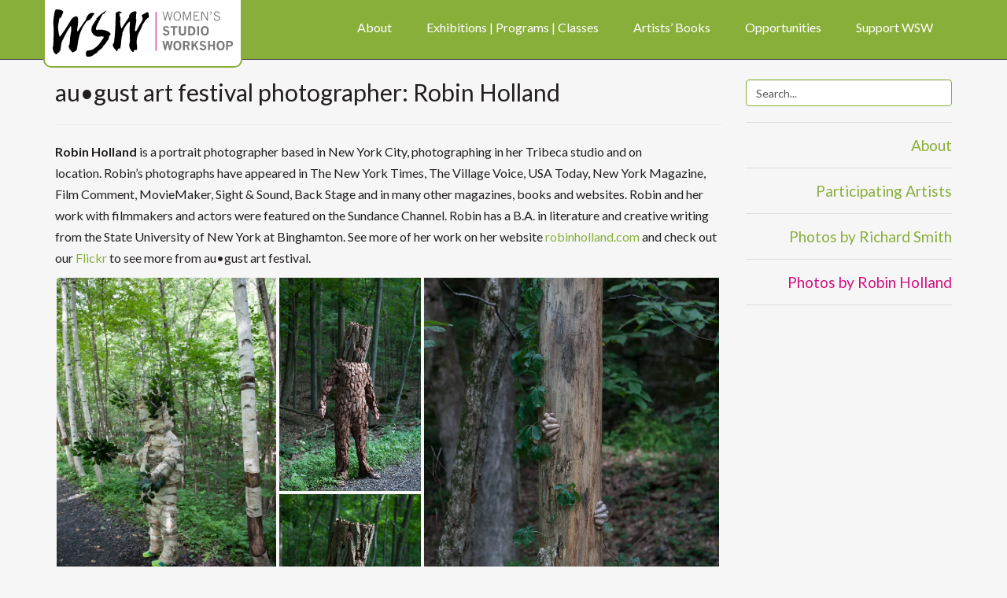

--- FILE ---
content_type: text/html; charset=UTF-8
request_url: https://wsworkshop.org/august-art-festival/robin-holland-august/
body_size: 30558
content:
<!doctype html>
<html lang="en-US" class="no-js">
<head>
    <meta charset="UTF-8">
    <title>au•gust art festival photographer: Robin Holland - Women&#039;s Studio Workshop : Women&#039;s Studio Workshop</title>

    <link href="//www.google-analytics.com" rel="dns-prefetch">
	
	<link rel="apple-touch-icon-precomposed" sizes="57x57" href="https://wsworkshop.org/wp-content/themes/wsworkshop/img/icons/apple-touch-icon-57x57.png" />
	<link rel="apple-touch-icon-precomposed" sizes="114x114" href="https://wsworkshop.org/wp-content/themes/wsworkshop/img/icons/apple-touch-icon-114x114.png" />
	<link rel="apple-touch-icon-precomposed" sizes="72x72" href="https://wsworkshop.org/wp-content/themes/wsworkshop/img/icons/apple-touch-icon-72x72.png" />
	<link rel="apple-touch-icon-precomposed" sizes="144x144" href="https://wsworkshop.org/wp-content/themes/wsworkshop/img/icons/apple-touch-icon-144x144.png" />
	<link rel="apple-touch-icon-precomposed" sizes="60x60" href="https://wsworkshop.org/wp-content/themes/wsworkshop/img/icons/apple-touch-icon-60x60.png" />
	<link rel="apple-touch-icon-precomposed" sizes="120x120" href="https://wsworkshop.org/wp-content/themes/wsworkshop/img/icons/apple-touch-icon-120x120.png" />
	<link rel="apple-touch-icon-precomposed" sizes="76x76" href="https://wsworkshop.org/wp-content/themes/wsworkshop/img/icons/apple-touch-icon-76x76.png" />
	<link rel="apple-touch-icon-precomposed" sizes="152x152" href="https://wsworkshop.org/wp-content/themes/wsworkshop/img/icons/apple-touch-icon-152x152.png" />
	<link rel="icon" type="image/png" href="https://wsworkshop.org/wp-content/themes/wsworkshop/img/icons/favicon-196x196.png" sizes="196x196" />
	<link rel="icon" type="image/png" href="https://wsworkshop.org/wp-content/themes/wsworkshop/img/icons/favicon-96x96.png" sizes="96x96" />
	<link rel="icon" type="image/png" href="https://wsworkshop.org/wp-content/themes/wsworkshop/img/icons/favicon-32x32.png" sizes="32x32" />
	<link rel="icon" type="image/png" href="https://wsworkshop.org/wp-content/themes/wsworkshop/img/icons/favicon-16x16.png" sizes="16x16" />
	<link rel="icon" type="image/png" href="https://wsworkshop.org/wp-content/themes/wsworkshop/img/icons/favicon-128.png" sizes="128x128" />
	<meta name="msapplication-TileColor" content="#FFFFFF" />
	<meta name="msapplication-TileImage" content="https://wsworkshop.org/wp-content/themes/wsworkshop/img/icons/mstile-144x144.png" />
	<meta name="msapplication-square70x70logo" content="https://wsworkshop.org/wp-content/themes/wsworkshop/img/icons/mstile-70x70.png" />
	<meta name="msapplication-square150x150logo" content="https://wsworkshop.org/wp-content/themes/wsworkshop/img/icons/mstile-150x150.png" />
	<meta name="msapplication-wide310x150logo" content="https://wsworkshop.org/wp-content/themes/wsworkshop/img/icons/mstile-310x150.png" />
	<meta name="msapplication-square310x310logo" content="https://wsworkshop.org/wp-content/themes/wsworkshop/img/icons/mstile-310x310.png" />

    <meta http-equiv="X-UA-Compatible" content="IE=edge,chrome=1">
    <meta name="viewport" content="width=device-width, initial-scale=1.0">
	
	<link href='//fonts.googleapis.com/css?family=Lato:400,700,400italic,700italic' rel='stylesheet' type='text/css'>

    <meta name='robots' content='index, follow, max-image-preview:large, max-snippet:-1, max-video-preview:-1' />

	<!-- This site is optimized with the Yoast SEO plugin v26.5 - https://yoast.com/wordpress/plugins/seo/ -->
	<meta name="description" content="Robin Holland is a portrait photographer based in New York City who recently photographed WSW&#039;s august art festival." />
	<link rel="canonical" href="https://wsworkshop.org/august-art-festival/robin-holland-august/" />
	<meta property="og:locale" content="en_US" />
	<meta property="og:type" content="article" />
	<meta property="og:title" content="au•gust art festival photographer: Robin Holland - Women&#039;s Studio Workshop" />
	<meta property="og:description" content="Robin Holland is a portrait photographer based in New York City who recently photographed WSW&#039;s august art festival." />
	<meta property="og:url" content="https://wsworkshop.org/august-art-festival/robin-holland-august/" />
	<meta property="og:site_name" content="Women&#039;s Studio Workshop" />
	<meta property="article:publisher" content="https://www.facebook.com/WomensStudioWorkshop" />
	<meta property="article:modified_time" content="2017-03-28T14:35:59+00:00" />
	<meta property="og:image" content="https://i1.wp.com/wsworkshop.org/wp-content/uploads/uber-grid/august-photos-robin-holland/jpg/AAF-0815_241_scrs.jpg?w=280&#038;h=420&#038;ssl=1" />
	<meta name="twitter:label1" content="Est. reading time" />
	<meta name="twitter:data1" content="1 minute" />
	<script type="application/ld+json" class="yoast-schema-graph">{"@context":"https://schema.org","@graph":[{"@type":"WebPage","@id":"https://wsworkshop.org/august-art-festival/robin-holland-august/","url":"https://wsworkshop.org/august-art-festival/robin-holland-august/","name":"au•gust art festival photographer: Robin Holland - Women&#039;s Studio Workshop","isPartOf":{"@id":"https://wsworkshop.org/#website"},"datePublished":"2015-10-28T15:59:42+00:00","dateModified":"2017-03-28T14:35:59+00:00","description":"Robin Holland is a portrait photographer based in New York City who recently photographed WSW's august art festival.","breadcrumb":{"@id":"https://wsworkshop.org/august-art-festival/robin-holland-august/#breadcrumb"},"inLanguage":"en-US","potentialAction":[{"@type":"ReadAction","target":["https://wsworkshop.org/august-art-festival/robin-holland-august/"]}]},{"@type":"BreadcrumbList","@id":"https://wsworkshop.org/august-art-festival/robin-holland-august/#breadcrumb","itemListElement":[{"@type":"ListItem","position":1,"name":"august art festival: Homepage","item":"https://wsworkshop.org/august-art-festival/"},{"@type":"ListItem","position":2,"name":"au•gust art festival photographer: Robin Holland"}]},{"@type":"WebSite","@id":"https://wsworkshop.org/#website","url":"https://wsworkshop.org/","name":"Women&#039;s Studio Workshop","description":"A Community of Creativity","publisher":{"@id":"https://wsworkshop.org/#organization"},"potentialAction":[{"@type":"SearchAction","target":{"@type":"EntryPoint","urlTemplate":"https://wsworkshop.org/?s={search_term_string}"},"query-input":{"@type":"PropertyValueSpecification","valueRequired":true,"valueName":"search_term_string"}}],"inLanguage":"en-US"},{"@type":"Organization","@id":"https://wsworkshop.org/#organization","name":"Women's Studio Workshop","url":"https://wsworkshop.org/","logo":{"@type":"ImageObject","inLanguage":"en-US","@id":"https://wsworkshop.org/#/schema/logo/image/","url":"https://i2.wp.com/wsworkshop.org/wp-content/uploads/jpg/wsw-initials-black-fblogo.jpg?fit=850%2C849&ssl=1","contentUrl":"https://i2.wp.com/wsworkshop.org/wp-content/uploads/jpg/wsw-initials-black-fblogo.jpg?fit=850%2C849&ssl=1","width":850,"height":849,"caption":"Women's Studio Workshop"},"image":{"@id":"https://wsworkshop.org/#/schema/logo/image/"},"sameAs":["https://www.facebook.com/WomensStudioWorkshop","https://x.com/wsworkshop","https://www.instagram.com/wsworkshop/","https://www.linkedin.com/company/women's-studio-workshop","https://www.pinterest.com/wsworkshop/","https://www.youtube.com/channel/UCmXkRQ8qjXrtVea6AOgJDDg"]}]}</script>
	<!-- / Yoast SEO plugin. -->


<link rel='dns-prefetch' href='//secure.gravatar.com' />
<link rel='dns-prefetch' href='//stats.wp.com' />
<link rel='dns-prefetch' href='//v0.wordpress.com' />
<link rel='preconnect' href='//i0.wp.com' />
<link rel="alternate" type="text/calendar" title="Women&#039;s Studio Workshop &raquo; iCal Feed" href="https://wsworkshop.org/events/?ical=1" />
<script type="text/javascript">
/* <![CDATA[ */
window._wpemojiSettings = {"baseUrl":"https:\/\/s.w.org\/images\/core\/emoji\/16.0.1\/72x72\/","ext":".png","svgUrl":"https:\/\/s.w.org\/images\/core\/emoji\/16.0.1\/svg\/","svgExt":".svg","source":{"concatemoji":"https:\/\/wsworkshop.org\/wp-includes\/js\/wp-emoji-release.min.js?ver=6.8.3"}};
/*! This file is auto-generated */
!function(s,n){var o,i,e;function c(e){try{var t={supportTests:e,timestamp:(new Date).valueOf()};sessionStorage.setItem(o,JSON.stringify(t))}catch(e){}}function p(e,t,n){e.clearRect(0,0,e.canvas.width,e.canvas.height),e.fillText(t,0,0);var t=new Uint32Array(e.getImageData(0,0,e.canvas.width,e.canvas.height).data),a=(e.clearRect(0,0,e.canvas.width,e.canvas.height),e.fillText(n,0,0),new Uint32Array(e.getImageData(0,0,e.canvas.width,e.canvas.height).data));return t.every(function(e,t){return e===a[t]})}function u(e,t){e.clearRect(0,0,e.canvas.width,e.canvas.height),e.fillText(t,0,0);for(var n=e.getImageData(16,16,1,1),a=0;a<n.data.length;a++)if(0!==n.data[a])return!1;return!0}function f(e,t,n,a){switch(t){case"flag":return n(e,"\ud83c\udff3\ufe0f\u200d\u26a7\ufe0f","\ud83c\udff3\ufe0f\u200b\u26a7\ufe0f")?!1:!n(e,"\ud83c\udde8\ud83c\uddf6","\ud83c\udde8\u200b\ud83c\uddf6")&&!n(e,"\ud83c\udff4\udb40\udc67\udb40\udc62\udb40\udc65\udb40\udc6e\udb40\udc67\udb40\udc7f","\ud83c\udff4\u200b\udb40\udc67\u200b\udb40\udc62\u200b\udb40\udc65\u200b\udb40\udc6e\u200b\udb40\udc67\u200b\udb40\udc7f");case"emoji":return!a(e,"\ud83e\udedf")}return!1}function g(e,t,n,a){var r="undefined"!=typeof WorkerGlobalScope&&self instanceof WorkerGlobalScope?new OffscreenCanvas(300,150):s.createElement("canvas"),o=r.getContext("2d",{willReadFrequently:!0}),i=(o.textBaseline="top",o.font="600 32px Arial",{});return e.forEach(function(e){i[e]=t(o,e,n,a)}),i}function t(e){var t=s.createElement("script");t.src=e,t.defer=!0,s.head.appendChild(t)}"undefined"!=typeof Promise&&(o="wpEmojiSettingsSupports",i=["flag","emoji"],n.supports={everything:!0,everythingExceptFlag:!0},e=new Promise(function(e){s.addEventListener("DOMContentLoaded",e,{once:!0})}),new Promise(function(t){var n=function(){try{var e=JSON.parse(sessionStorage.getItem(o));if("object"==typeof e&&"number"==typeof e.timestamp&&(new Date).valueOf()<e.timestamp+604800&&"object"==typeof e.supportTests)return e.supportTests}catch(e){}return null}();if(!n){if("undefined"!=typeof Worker&&"undefined"!=typeof OffscreenCanvas&&"undefined"!=typeof URL&&URL.createObjectURL&&"undefined"!=typeof Blob)try{var e="postMessage("+g.toString()+"("+[JSON.stringify(i),f.toString(),p.toString(),u.toString()].join(",")+"));",a=new Blob([e],{type:"text/javascript"}),r=new Worker(URL.createObjectURL(a),{name:"wpTestEmojiSupports"});return void(r.onmessage=function(e){c(n=e.data),r.terminate(),t(n)})}catch(e){}c(n=g(i,f,p,u))}t(n)}).then(function(e){for(var t in e)n.supports[t]=e[t],n.supports.everything=n.supports.everything&&n.supports[t],"flag"!==t&&(n.supports.everythingExceptFlag=n.supports.everythingExceptFlag&&n.supports[t]);n.supports.everythingExceptFlag=n.supports.everythingExceptFlag&&!n.supports.flag,n.DOMReady=!1,n.readyCallback=function(){n.DOMReady=!0}}).then(function(){return e}).then(function(){var e;n.supports.everything||(n.readyCallback(),(e=n.source||{}).concatemoji?t(e.concatemoji):e.wpemoji&&e.twemoji&&(t(e.twemoji),t(e.wpemoji)))}))}((window,document),window._wpemojiSettings);
/* ]]> */
</script>
<link rel='stylesheet' id='tribe-events-pro-mini-calendar-block-styles-css' href='https://wsworkshop.org/wp-content/plugins/events-calendar-pro/build/css/tribe-events-pro-mini-calendar-block.css?ver=7.7.11' type='text/css' media='all' />
<link rel='stylesheet' id='sbi_styles-css' href='https://wsworkshop.org/wp-content/plugins/instagram-feed/css/sbi-styles.min.css?ver=6.10.0' type='text/css' media='all' />
<style id='wp-emoji-styles-inline-css' type='text/css'>

	img.wp-smiley, img.emoji {
		display: inline !important;
		border: none !important;
		box-shadow: none !important;
		height: 1em !important;
		width: 1em !important;
		margin: 0 0.07em !important;
		vertical-align: -0.1em !important;
		background: none !important;
		padding: 0 !important;
	}
</style>
<link rel='stylesheet' id='wp-block-library-css' href='https://wsworkshop.org/wp-includes/css/dist/block-library/style.min.css?ver=6.8.3' type='text/css' media='all' />
<style id='classic-theme-styles-inline-css' type='text/css'>
/*! This file is auto-generated */
.wp-block-button__link{color:#fff;background-color:#32373c;border-radius:9999px;box-shadow:none;text-decoration:none;padding:calc(.667em + 2px) calc(1.333em + 2px);font-size:1.125em}.wp-block-file__button{background:#32373c;color:#fff;text-decoration:none}
</style>
<link rel='stylesheet' id='wp-components-css' href='https://wsworkshop.org/wp-includes/css/dist/components/style.min.css?ver=6.8.3' type='text/css' media='all' />
<link rel='stylesheet' id='wp-preferences-css' href='https://wsworkshop.org/wp-includes/css/dist/preferences/style.min.css?ver=6.8.3' type='text/css' media='all' />
<link rel='stylesheet' id='wp-block-editor-css' href='https://wsworkshop.org/wp-includes/css/dist/block-editor/style.min.css?ver=6.8.3' type='text/css' media='all' />
<link rel='stylesheet' id='popup-maker-block-library-style-css' href='https://wsworkshop.org/wp-content/plugins/popup-maker/dist/packages/block-library-style.css?ver=dbea705cfafe089d65f1' type='text/css' media='all' />
<link rel='stylesheet' id='mediaelement-css' href='https://wsworkshop.org/wp-includes/js/mediaelement/mediaelementplayer-legacy.min.css?ver=4.2.17' type='text/css' media='all' />
<link rel='stylesheet' id='wp-mediaelement-css' href='https://wsworkshop.org/wp-includes/js/mediaelement/wp-mediaelement.min.css?ver=6.8.3' type='text/css' media='all' />
<style id='jetpack-sharing-buttons-style-inline-css' type='text/css'>
.jetpack-sharing-buttons__services-list{display:flex;flex-direction:row;flex-wrap:wrap;gap:0;list-style-type:none;margin:5px;padding:0}.jetpack-sharing-buttons__services-list.has-small-icon-size{font-size:12px}.jetpack-sharing-buttons__services-list.has-normal-icon-size{font-size:16px}.jetpack-sharing-buttons__services-list.has-large-icon-size{font-size:24px}.jetpack-sharing-buttons__services-list.has-huge-icon-size{font-size:36px}@media print{.jetpack-sharing-buttons__services-list{display:none!important}}.editor-styles-wrapper .wp-block-jetpack-sharing-buttons{gap:0;padding-inline-start:0}ul.jetpack-sharing-buttons__services-list.has-background{padding:1.25em 2.375em}
</style>
<style id='global-styles-inline-css' type='text/css'>
:root{--wp--preset--aspect-ratio--square: 1;--wp--preset--aspect-ratio--4-3: 4/3;--wp--preset--aspect-ratio--3-4: 3/4;--wp--preset--aspect-ratio--3-2: 3/2;--wp--preset--aspect-ratio--2-3: 2/3;--wp--preset--aspect-ratio--16-9: 16/9;--wp--preset--aspect-ratio--9-16: 9/16;--wp--preset--color--black: #000000;--wp--preset--color--cyan-bluish-gray: #abb8c3;--wp--preset--color--white: #ffffff;--wp--preset--color--pale-pink: #f78da7;--wp--preset--color--vivid-red: #cf2e2e;--wp--preset--color--luminous-vivid-orange: #ff6900;--wp--preset--color--luminous-vivid-amber: #fcb900;--wp--preset--color--light-green-cyan: #7bdcb5;--wp--preset--color--vivid-green-cyan: #00d084;--wp--preset--color--pale-cyan-blue: #8ed1fc;--wp--preset--color--vivid-cyan-blue: #0693e3;--wp--preset--color--vivid-purple: #9b51e0;--wp--preset--gradient--vivid-cyan-blue-to-vivid-purple: linear-gradient(135deg,rgba(6,147,227,1) 0%,rgb(155,81,224) 100%);--wp--preset--gradient--light-green-cyan-to-vivid-green-cyan: linear-gradient(135deg,rgb(122,220,180) 0%,rgb(0,208,130) 100%);--wp--preset--gradient--luminous-vivid-amber-to-luminous-vivid-orange: linear-gradient(135deg,rgba(252,185,0,1) 0%,rgba(255,105,0,1) 100%);--wp--preset--gradient--luminous-vivid-orange-to-vivid-red: linear-gradient(135deg,rgba(255,105,0,1) 0%,rgb(207,46,46) 100%);--wp--preset--gradient--very-light-gray-to-cyan-bluish-gray: linear-gradient(135deg,rgb(238,238,238) 0%,rgb(169,184,195) 100%);--wp--preset--gradient--cool-to-warm-spectrum: linear-gradient(135deg,rgb(74,234,220) 0%,rgb(151,120,209) 20%,rgb(207,42,186) 40%,rgb(238,44,130) 60%,rgb(251,105,98) 80%,rgb(254,248,76) 100%);--wp--preset--gradient--blush-light-purple: linear-gradient(135deg,rgb(255,206,236) 0%,rgb(152,150,240) 100%);--wp--preset--gradient--blush-bordeaux: linear-gradient(135deg,rgb(254,205,165) 0%,rgb(254,45,45) 50%,rgb(107,0,62) 100%);--wp--preset--gradient--luminous-dusk: linear-gradient(135deg,rgb(255,203,112) 0%,rgb(199,81,192) 50%,rgb(65,88,208) 100%);--wp--preset--gradient--pale-ocean: linear-gradient(135deg,rgb(255,245,203) 0%,rgb(182,227,212) 50%,rgb(51,167,181) 100%);--wp--preset--gradient--electric-grass: linear-gradient(135deg,rgb(202,248,128) 0%,rgb(113,206,126) 100%);--wp--preset--gradient--midnight: linear-gradient(135deg,rgb(2,3,129) 0%,rgb(40,116,252) 100%);--wp--preset--font-size--small: 13px;--wp--preset--font-size--medium: 20px;--wp--preset--font-size--large: 36px;--wp--preset--font-size--x-large: 42px;--wp--preset--spacing--20: 0.44rem;--wp--preset--spacing--30: 0.67rem;--wp--preset--spacing--40: 1rem;--wp--preset--spacing--50: 1.5rem;--wp--preset--spacing--60: 2.25rem;--wp--preset--spacing--70: 3.38rem;--wp--preset--spacing--80: 5.06rem;--wp--preset--shadow--natural: 6px 6px 9px rgba(0, 0, 0, 0.2);--wp--preset--shadow--deep: 12px 12px 50px rgba(0, 0, 0, 0.4);--wp--preset--shadow--sharp: 6px 6px 0px rgba(0, 0, 0, 0.2);--wp--preset--shadow--outlined: 6px 6px 0px -3px rgba(255, 255, 255, 1), 6px 6px rgba(0, 0, 0, 1);--wp--preset--shadow--crisp: 6px 6px 0px rgba(0, 0, 0, 1);}:where(.is-layout-flex){gap: 0.5em;}:where(.is-layout-grid){gap: 0.5em;}body .is-layout-flex{display: flex;}.is-layout-flex{flex-wrap: wrap;align-items: center;}.is-layout-flex > :is(*, div){margin: 0;}body .is-layout-grid{display: grid;}.is-layout-grid > :is(*, div){margin: 0;}:where(.wp-block-columns.is-layout-flex){gap: 2em;}:where(.wp-block-columns.is-layout-grid){gap: 2em;}:where(.wp-block-post-template.is-layout-flex){gap: 1.25em;}:where(.wp-block-post-template.is-layout-grid){gap: 1.25em;}.has-black-color{color: var(--wp--preset--color--black) !important;}.has-cyan-bluish-gray-color{color: var(--wp--preset--color--cyan-bluish-gray) !important;}.has-white-color{color: var(--wp--preset--color--white) !important;}.has-pale-pink-color{color: var(--wp--preset--color--pale-pink) !important;}.has-vivid-red-color{color: var(--wp--preset--color--vivid-red) !important;}.has-luminous-vivid-orange-color{color: var(--wp--preset--color--luminous-vivid-orange) !important;}.has-luminous-vivid-amber-color{color: var(--wp--preset--color--luminous-vivid-amber) !important;}.has-light-green-cyan-color{color: var(--wp--preset--color--light-green-cyan) !important;}.has-vivid-green-cyan-color{color: var(--wp--preset--color--vivid-green-cyan) !important;}.has-pale-cyan-blue-color{color: var(--wp--preset--color--pale-cyan-blue) !important;}.has-vivid-cyan-blue-color{color: var(--wp--preset--color--vivid-cyan-blue) !important;}.has-vivid-purple-color{color: var(--wp--preset--color--vivid-purple) !important;}.has-black-background-color{background-color: var(--wp--preset--color--black) !important;}.has-cyan-bluish-gray-background-color{background-color: var(--wp--preset--color--cyan-bluish-gray) !important;}.has-white-background-color{background-color: var(--wp--preset--color--white) !important;}.has-pale-pink-background-color{background-color: var(--wp--preset--color--pale-pink) !important;}.has-vivid-red-background-color{background-color: var(--wp--preset--color--vivid-red) !important;}.has-luminous-vivid-orange-background-color{background-color: var(--wp--preset--color--luminous-vivid-orange) !important;}.has-luminous-vivid-amber-background-color{background-color: var(--wp--preset--color--luminous-vivid-amber) !important;}.has-light-green-cyan-background-color{background-color: var(--wp--preset--color--light-green-cyan) !important;}.has-vivid-green-cyan-background-color{background-color: var(--wp--preset--color--vivid-green-cyan) !important;}.has-pale-cyan-blue-background-color{background-color: var(--wp--preset--color--pale-cyan-blue) !important;}.has-vivid-cyan-blue-background-color{background-color: var(--wp--preset--color--vivid-cyan-blue) !important;}.has-vivid-purple-background-color{background-color: var(--wp--preset--color--vivid-purple) !important;}.has-black-border-color{border-color: var(--wp--preset--color--black) !important;}.has-cyan-bluish-gray-border-color{border-color: var(--wp--preset--color--cyan-bluish-gray) !important;}.has-white-border-color{border-color: var(--wp--preset--color--white) !important;}.has-pale-pink-border-color{border-color: var(--wp--preset--color--pale-pink) !important;}.has-vivid-red-border-color{border-color: var(--wp--preset--color--vivid-red) !important;}.has-luminous-vivid-orange-border-color{border-color: var(--wp--preset--color--luminous-vivid-orange) !important;}.has-luminous-vivid-amber-border-color{border-color: var(--wp--preset--color--luminous-vivid-amber) !important;}.has-light-green-cyan-border-color{border-color: var(--wp--preset--color--light-green-cyan) !important;}.has-vivid-green-cyan-border-color{border-color: var(--wp--preset--color--vivid-green-cyan) !important;}.has-pale-cyan-blue-border-color{border-color: var(--wp--preset--color--pale-cyan-blue) !important;}.has-vivid-cyan-blue-border-color{border-color: var(--wp--preset--color--vivid-cyan-blue) !important;}.has-vivid-purple-border-color{border-color: var(--wp--preset--color--vivid-purple) !important;}.has-vivid-cyan-blue-to-vivid-purple-gradient-background{background: var(--wp--preset--gradient--vivid-cyan-blue-to-vivid-purple) !important;}.has-light-green-cyan-to-vivid-green-cyan-gradient-background{background: var(--wp--preset--gradient--light-green-cyan-to-vivid-green-cyan) !important;}.has-luminous-vivid-amber-to-luminous-vivid-orange-gradient-background{background: var(--wp--preset--gradient--luminous-vivid-amber-to-luminous-vivid-orange) !important;}.has-luminous-vivid-orange-to-vivid-red-gradient-background{background: var(--wp--preset--gradient--luminous-vivid-orange-to-vivid-red) !important;}.has-very-light-gray-to-cyan-bluish-gray-gradient-background{background: var(--wp--preset--gradient--very-light-gray-to-cyan-bluish-gray) !important;}.has-cool-to-warm-spectrum-gradient-background{background: var(--wp--preset--gradient--cool-to-warm-spectrum) !important;}.has-blush-light-purple-gradient-background{background: var(--wp--preset--gradient--blush-light-purple) !important;}.has-blush-bordeaux-gradient-background{background: var(--wp--preset--gradient--blush-bordeaux) !important;}.has-luminous-dusk-gradient-background{background: var(--wp--preset--gradient--luminous-dusk) !important;}.has-pale-ocean-gradient-background{background: var(--wp--preset--gradient--pale-ocean) !important;}.has-electric-grass-gradient-background{background: var(--wp--preset--gradient--electric-grass) !important;}.has-midnight-gradient-background{background: var(--wp--preset--gradient--midnight) !important;}.has-small-font-size{font-size: var(--wp--preset--font-size--small) !important;}.has-medium-font-size{font-size: var(--wp--preset--font-size--medium) !important;}.has-large-font-size{font-size: var(--wp--preset--font-size--large) !important;}.has-x-large-font-size{font-size: var(--wp--preset--font-size--x-large) !important;}
:where(.wp-block-post-template.is-layout-flex){gap: 1.25em;}:where(.wp-block-post-template.is-layout-grid){gap: 1.25em;}
:where(.wp-block-columns.is-layout-flex){gap: 2em;}:where(.wp-block-columns.is-layout-grid){gap: 2em;}
:root :where(.wp-block-pullquote){font-size: 1.5em;line-height: 1.6;}
</style>
<link rel='stylesheet' id='swiftype-facets-css' href='https://wsworkshop.org/wp-content/plugins/swiftype-search/Search/../assets/facets.css?ver=6.8.3' type='text/css' media='all' />
<link rel='stylesheet' id='normalize-css' href='https://wsworkshop.org/wp-content/themes/wsworkshop/css/normalize.css?ver=1.0' type='text/css' media='all' />
<link rel='stylesheet' id='bootstrap-css-css' href='https://wsworkshop.org/wp-content/themes/wsworkshop/css/bootstrap.min.css?ver=1.0' type='text/css' media='all' />
<link rel='stylesheet' id='font-awesome-css' href='https://wsworkshop.org/wp-content/themes/wsworkshop/css/font-awesome/css/font-awesome.min.css?ver=1.0' type='text/css' media='all' />
<link rel='stylesheet' id='theme-css-css' href='https://wsworkshop.org/wp-content/themes/wsworkshop/style.css?ver=1.5' type='text/css' media='all' />
<link rel='stylesheet' id='fancybox-css' href='https://wsworkshop.org/wp-content/plugins/easy-fancybox/fancybox/1.5.4/jquery.fancybox.min.css?ver=6.8.3' type='text/css' media='screen' />
<link rel='stylesheet' id='swiftype-css' href='https://wsworkshop.org/wp-content/plugins/swiftype-search/Search/../assets/autocomplete.css?ver=6.8.3' type='text/css' media='all' />
<link rel='stylesheet' id='ubermenu-css' href='https://wsworkshop.org/wp-content/plugins/ubermenu/pro/assets/css/ubermenu.min.css?ver=3.5' type='text/css' media='all' />
<link rel='stylesheet' id='ubermenu-font-awesome-all-css' href='https://wsworkshop.org/wp-content/plugins/ubermenu/assets/fontawesome/css/all.min.css?ver=6.8.3' type='text/css' media='all' />
<link rel='stylesheet' id='wsw-style-css' href='https://wsworkshop.org/wp-content/themes/wsworkshop/style.css?ver=1766151787' type='text/css' media='all' />
<script type="text/javascript" src="https://wsworkshop.org/wp-content/themes/wsworkshop/js/modernizr-2.7.1.min.js?ver=2.7.1" id="modernizr-js"></script>
<script type="text/javascript" src="https://wsworkshop.org/wp-content/themes/wsworkshop/js/conditionizr-4.4.0.min.js?ver=4.4.0" id="conditionizr-js"></script>
<script type="text/javascript" src="https://wsworkshop.org/wp-includes/js/jquery/jquery.min.js?ver=3.7.1" id="jquery-core-js"></script>
<script type="text/javascript" src="https://wsworkshop.org/wp-includes/js/jquery/jquery-migrate.min.js?ver=3.4.1" id="jquery-migrate-js"></script>
<script type="text/javascript" src="https://wsworkshop.org/wp-content/themes/wsworkshop/js/bootstrap.min.js?ver=3.2.0" id="bootstrap-js"></script>
<script type="text/javascript" id="swiftype-js-extra">
/* <![CDATA[ */
var swiftypeParams = {"engineKey":"uTa7Mi5KcbR9hUAA4S4y"};
/* ]]> */
</script>
<script type="text/javascript" src="https://wsworkshop.org/wp-content/plugins/swiftype-search/Search/../assets/install_swiftype.min.js?ver=6.8.3" id="swiftype-js"></script>
<link rel="https://api.w.org/" href="https://wsworkshop.org/wp-json/" /><link rel="alternate" title="JSON" type="application/json" href="https://wsworkshop.org/wp-json/wp/v2/pages/28850" /><link rel="alternate" title="oEmbed (JSON)" type="application/json+oembed" href="https://wsworkshop.org/wp-json/oembed/1.0/embed?url=https%3A%2F%2Fwsworkshop.org%2Faugust-art-festival%2Frobin-holland-august%2F" />
<link rel="alternate" title="oEmbed (XML)" type="text/xml+oembed" href="https://wsworkshop.org/wp-json/oembed/1.0/embed?url=https%3A%2F%2Fwsworkshop.org%2Faugust-art-festival%2Frobin-holland-august%2F&#038;format=xml" />
<style id="ubermenu-custom-generated-css">
/** Font Awesome 4 Compatibility **/
.fa{font-style:normal;font-variant:normal;font-weight:normal;font-family:FontAwesome;}

/** UberMenu Responsive Styles (Breakpoint Setting) **/
@media screen and (min-width: 993px){
  .ubermenu{ display:block !important; } .ubermenu-responsive .ubermenu-item.ubermenu-hide-desktop{ display:none !important; } .ubermenu-responsive.ubermenu-retractors-responsive .ubermenu-retractor-mobile{ display:none; }   /* Force current submenu always open but below others */ .ubermenu-force-current-submenu .ubermenu-item-level-0.ubermenu-current-menu-item > .ubermenu-submenu-drop, .ubermenu-force-current-submenu .ubermenu-item-level-0.ubermenu-current-menu-ancestor > .ubermenu-submenu-drop {     display: block!important;     opacity: 1!important;     visibility: visible!important;     margin: 0!important;     top: auto!important;     height: auto;     z-index:19; }   /* Invert Horizontal menu to make subs go up */ .ubermenu-invert.ubermenu-horizontal .ubermenu-item-level-0 > .ubermenu-submenu-drop{      top:auto;      bottom:100%; } .ubermenu-invert.ubermenu-horizontal.ubermenu-sub-indicators .ubermenu-item-level-0.ubermenu-has-submenu-drop > .ubermenu-target > .ubermenu-sub-indicator{ transform:rotate(180deg); } /* Make second level flyouts fly up */ .ubermenu-invert.ubermenu-horizontal .ubermenu-submenu .ubermenu-item.ubermenu-active > .ubermenu-submenu-type-flyout{     top:auto;     bottom:0; } /* Clip the submenus properly when inverted */ .ubermenu-invert.ubermenu-horizontal .ubermenu-item-level-0 > .ubermenu-submenu-drop{     clip: rect(-5000px,5000px,auto,-5000px); }    /* Invert Vertical menu to make subs go left */ .ubermenu-invert.ubermenu-vertical .ubermenu-item-level-0 > .ubermenu-submenu-drop{   right:100%;   left:auto; } .ubermenu-invert.ubermenu-vertical.ubermenu-sub-indicators .ubermenu-item-level-0.ubermenu-item-has-children > .ubermenu-target > .ubermenu-sub-indicator{   right:auto;   left:10px; transform:rotate(90deg); } .ubermenu-vertical.ubermenu-invert .ubermenu-item > .ubermenu-submenu-drop {   clip: rect(-5000px,5000px,5000px,-5000px); } /* Vertical Flyout > Flyout */ .ubermenu-vertical.ubermenu-invert.ubermenu-sub-indicators .ubermenu-has-submenu-drop > .ubermenu-target{   padding-left:25px; } .ubermenu-vertical.ubermenu-invert .ubermenu-item > .ubermenu-target > .ubermenu-sub-indicator {   right:auto;   left:10px;   transform:rotate(90deg); } .ubermenu-vertical.ubermenu-invert .ubermenu-item > .ubermenu-submenu-drop.ubermenu-submenu-type-flyout, .ubermenu-vertical.ubermenu-invert .ubermenu-submenu-type-flyout > .ubermenu-item > .ubermenu-submenu-drop {   right: 100%;   left: auto; }  .ubermenu-responsive-toggle{ display:none; }
}
@media screen and (max-width: 992px){
   .ubermenu-responsive-toggle, .ubermenu-sticky-toggle-wrapper { display: block; }  .ubermenu-responsive{ width:100%; max-height:500px; visibility:visible; overflow:visible;  -webkit-transition:max-height 1s ease-in; transition:max-height .3s ease-in; } .ubermenu-responsive.ubermenu-items-align-center{     text-align:left; } .ubermenu-responsive.ubermenu{ margin:0; } .ubermenu-responsive.ubermenu .ubermenu-nav{ display:block; }  .ubermenu-responsive.ubermenu-responsive-nocollapse, .ubermenu-repsonsive.ubermenu-no-transitions{ display:block; max-height:none; }  .ubermenu-responsive.ubermenu-responsive-collapse{ max-height:none; visibility:visible; overflow:visible; } .ubermenu-responsive.ubermenu-responsive-collapse{ max-height:0; overflow:hidden !important; visibility:hidden; } .ubermenu-responsive.ubermenu-in-transition, .ubermenu-responsive.ubermenu-in-transition .ubermenu-nav{ overflow:hidden !important; visibility:visible; } .ubermenu-responsive.ubermenu-responsive-collapse:not(.ubermenu-in-transition){ border-top-width:0; border-bottom-width:0; } .ubermenu-responsive.ubermenu-responsive-collapse .ubermenu-item .ubermenu-submenu{ display:none; }  .ubermenu-responsive .ubermenu-item-level-0{ width:50%; } .ubermenu-responsive.ubermenu-responsive-single-column .ubermenu-item-level-0{ float:none; clear:both; width:100%; } .ubermenu-responsive .ubermenu-item.ubermenu-item-level-0 > .ubermenu-target{ border:none; box-shadow:none; } .ubermenu-responsive .ubermenu-item.ubermenu-has-submenu-flyout{ position:static; } .ubermenu-responsive.ubermenu-sub-indicators .ubermenu-submenu-type-flyout .ubermenu-has-submenu-drop > .ubermenu-target > .ubermenu-sub-indicator{ transform:rotate(0); right:10px; left:auto; } .ubermenu-responsive .ubermenu-nav .ubermenu-item .ubermenu-submenu.ubermenu-submenu-drop{ width:100%; min-width:100%; max-width:100%; top:auto; left:0 !important; } .ubermenu-responsive.ubermenu-has-border .ubermenu-nav .ubermenu-item .ubermenu-submenu.ubermenu-submenu-drop{ left: -1px !important; /* For borders */ } .ubermenu-responsive .ubermenu-submenu.ubermenu-submenu-type-mega > .ubermenu-item.ubermenu-column{ min-height:0; border-left:none;  float:left; /* override left/center/right content alignment */ display:block; } .ubermenu-responsive .ubermenu-item.ubermenu-active > .ubermenu-submenu.ubermenu-submenu-type-mega{     max-height:none;     height:auto;/*prevent overflow scrolling since android is still finicky*/     overflow:visible; } .ubermenu-responsive.ubermenu-transition-slide .ubermenu-item.ubermenu-in-transition > .ubermenu-submenu-drop{ max-height:1000px; /* because of slide transition */ } .ubermenu .ubermenu-submenu-type-flyout .ubermenu-submenu-type-mega{ min-height:0; } .ubermenu.ubermenu-responsive .ubermenu-column, .ubermenu.ubermenu-responsive .ubermenu-column-auto{ min-width:50%; } .ubermenu.ubermenu-responsive .ubermenu-autoclear > .ubermenu-column{ clear:none; } .ubermenu.ubermenu-responsive .ubermenu-column:nth-of-type(2n+1){ clear:both; } .ubermenu.ubermenu-responsive .ubermenu-submenu-retractor-top:not(.ubermenu-submenu-retractor-top-2) .ubermenu-column:nth-of-type(2n+1){ clear:none; } .ubermenu.ubermenu-responsive .ubermenu-submenu-retractor-top:not(.ubermenu-submenu-retractor-top-2) .ubermenu-column:nth-of-type(2n+2){ clear:both; }  .ubermenu-responsive-single-column-subs .ubermenu-submenu .ubermenu-item { float: none; clear: both; width: 100%; min-width: 100%; }   .ubermenu.ubermenu-responsive .ubermenu-tabs, .ubermenu.ubermenu-responsive .ubermenu-tabs-group, .ubermenu.ubermenu-responsive .ubermenu-tab, .ubermenu.ubermenu-responsive .ubermenu-tab-content-panel{ /** TABS SHOULD BE 100%  ACCORDION */ width:100%; min-width:100%; max-width:100%; left:0; } .ubermenu.ubermenu-responsive .ubermenu-tabs, .ubermenu.ubermenu-responsive .ubermenu-tab-content-panel{ min-height:0 !important;/* Override Inline Style from JS */ } .ubermenu.ubermenu-responsive .ubermenu-tabs{ z-index:15; } .ubermenu.ubermenu-responsive .ubermenu-tab-content-panel{ z-index:20; } /* Tab Layering */ .ubermenu-responsive .ubermenu-tab{ position:relative; } .ubermenu-responsive .ubermenu-tab.ubermenu-active{ position:relative; z-index:20; } .ubermenu-responsive .ubermenu-tab > .ubermenu-target{ border-width:0 0 1px 0; } .ubermenu-responsive.ubermenu-sub-indicators .ubermenu-tabs > .ubermenu-tabs-group > .ubermenu-tab.ubermenu-has-submenu-drop > .ubermenu-target > .ubermenu-sub-indicator{ transform:rotate(0); right:10px; left:auto; }  .ubermenu-responsive .ubermenu-tabs > .ubermenu-tabs-group > .ubermenu-tab > .ubermenu-tab-content-panel{ top:auto; border-width:1px; } .ubermenu-responsive .ubermenu-tab-layout-bottom > .ubermenu-tabs-group{ /*position:relative;*/ }   .ubermenu-reponsive .ubermenu-item-level-0 > .ubermenu-submenu-type-stack{ /* Top Level Stack Columns */ position:relative; }  .ubermenu-responsive .ubermenu-submenu-type-stack .ubermenu-column, .ubermenu-responsive .ubermenu-submenu-type-stack .ubermenu-column-auto{ /* Stack Columns */ width:100%; max-width:100%; }   .ubermenu-responsive .ubermenu-item-mini{ /* Mini items */ min-width:0; width:auto; float:left; clear:none !important; } .ubermenu-responsive .ubermenu-item.ubermenu-item-mini > a.ubermenu-target{ padding-left:20px; padding-right:20px; }   .ubermenu-responsive .ubermenu-item.ubermenu-hide-mobile{ /* Hiding items */ display:none !important; }  .ubermenu-responsive.ubermenu-hide-bkgs .ubermenu-submenu.ubermenu-submenu-bkg-img{ /** Hide Background Images in Submenu */ background-image:none; } .ubermenu.ubermenu-responsive .ubermenu-item-level-0.ubermenu-item-mini{ min-width:0; width:auto; } .ubermenu-vertical .ubermenu-item.ubermenu-item-level-0{ width:100%; } .ubermenu-vertical.ubermenu-sub-indicators .ubermenu-item-level-0.ubermenu-item-has-children > .ubermenu-target > .ubermenu-sub-indicator{ right:10px; left:auto; transform:rotate(0); } .ubermenu-vertical .ubermenu-item.ubermenu-item-level-0.ubermenu-relative.ubermenu-active > .ubermenu-submenu-drop.ubermenu-submenu-align-vertical_parent_item{     top:auto; }   .ubermenu.ubermenu-responsive .ubermenu-tabs{     position:static; } /* Tabs on Mobile with mouse (but not click) - leave space to hover off */ .ubermenu:not(.ubermenu-is-mobile):not(.ubermenu-submenu-indicator-closes) .ubermenu-submenu .ubermenu-tab[data-ubermenu-trigger="mouseover"] .ubermenu-tab-content-panel, .ubermenu:not(.ubermenu-is-mobile):not(.ubermenu-submenu-indicator-closes) .ubermenu-submenu .ubermenu-tab[data-ubermenu-trigger="hover_intent"] .ubermenu-tab-content-panel{     margin-left:6%; width:94%; min-width:94%; }  /* Sub indicator close visibility */ .ubermenu.ubermenu-submenu-indicator-closes .ubermenu-active > .ubermenu-target > .ubermenu-sub-indicator-close{ display:block; } .ubermenu.ubermenu-submenu-indicator-closes .ubermenu-active > .ubermenu-target > .ubermenu-sub-indicator{ display:none; }  .ubermenu-responsive-toggle{ display:block; }
}
@media screen and (max-width: 480px){
  .ubermenu.ubermenu-responsive .ubermenu-item-level-0{ width:100%; } .ubermenu.ubermenu-responsive .ubermenu-column, .ubermenu.ubermenu-responsive .ubermenu-column-auto{ min-width:100%; } .ubermenu .ubermenu-autocolumn:not(:first-child), .ubermenu .ubermenu-autocolumn:not(:first-child) .ubermenu-submenu-type-stack{     padding-top:0; } .ubermenu .ubermenu-autocolumn:not(:last-child), .ubermenu .ubermenu-autocolumn:not(:last-child) .ubermenu-submenu-type-stack{     padding-bottom:0; } .ubermenu .ubermenu-autocolumn > .ubermenu-submenu-type-stack > .ubermenu-item-normal:first-child{     margin-top:0; } 
}


/** UberMenu Custom Menu Styles (Customizer) **/
/* main */
 .ubermenu-main.ubermenu-transition-fade .ubermenu-item .ubermenu-submenu-drop { margin-top:0; }
 .ubermenu-main .ubermenu-item-level-0 > .ubermenu-target { color:#ffffff; }
 .ubermenu-main .ubermenu-item-level-0 > .ubermenu-target, .ubermenu-main .ubermenu-item-level-0 > .ubermenu-custom-content.ubermenu-custom-content-padded { padding-top:8px; padding-bottom:8px; }
 .ubermenu-main .ubermenu-submenu.ubermenu-submenu-drop { background-color:#89af3b; border:1px solid #444444; }
 .ubermenu-main .ubermenu-item-normal > .ubermenu-target,.ubermenu-main .ubermenu-submenu .ubermenu-target,.ubermenu-main .ubermenu-submenu .ubermenu-nonlink,.ubermenu-main .ubermenu-submenu .ubermenu-widget,.ubermenu-main .ubermenu-submenu .ubermenu-custom-content-padded,.ubermenu-main .ubermenu-submenu .ubermenu-retractor,.ubermenu-main .ubermenu-submenu .ubermenu-colgroup .ubermenu-column,.ubermenu-main .ubermenu-submenu.ubermenu-submenu-type-stack > .ubermenu-item-normal > .ubermenu-target,.ubermenu-main .ubermenu-submenu.ubermenu-submenu-padded { padding:4px; }
 .ubermenu .ubermenu-grid-row { padding-right:4px; }
 .ubermenu .ubermenu-grid-row .ubermenu-target { padding-right:0; }
 .ubermenu-main .ubermenu-submenu .ubermenu-item-header > .ubermenu-target { color:#ffffff; }
 .ubermenu-main .ubermenu-submenu .ubermenu-item-header.ubermenu-has-submenu-stack > .ubermenu-target { border-bottom:1px solid #ffffff; }


/** UberMenu Custom Menu Item Styles (Menu Item Settings) **/
/* 26931 */  .ubermenu .ubermenu-submenu.ubermenu-submenu-id-26931 { padding:20px; }
/* 26948 */  .ubermenu .ubermenu-submenu.ubermenu-submenu-id-26948 { padding:20px; }

/* Status: Loaded from Transient */

</style><meta name="tec-api-version" content="v1"><meta name="tec-api-origin" content="https://wsworkshop.org"><link rel="alternate" href="https://wsworkshop.org/wp-json/tribe/events/v1/" />	<style>img#wpstats{display:none}</style>
		<meta name="generator" content="Powered by Slider Revolution 6.7.39 - responsive, Mobile-Friendly Slider Plugin for WordPress with comfortable drag and drop interface." />
<script data-jetpack-boost="ignore">function setREVStartSize(e){
			//window.requestAnimationFrame(function() {
				window.RSIW = window.RSIW===undefined ? window.innerWidth : window.RSIW;
				window.RSIH = window.RSIH===undefined ? window.innerHeight : window.RSIH;
				try {
					var pw = document.getElementById(e.c).parentNode.offsetWidth,
						newh;
					pw = pw===0 || isNaN(pw) || (e.l=="fullwidth" || e.layout=="fullwidth") ? window.RSIW : pw;
					e.tabw = e.tabw===undefined ? 0 : parseInt(e.tabw);
					e.thumbw = e.thumbw===undefined ? 0 : parseInt(e.thumbw);
					e.tabh = e.tabh===undefined ? 0 : parseInt(e.tabh);
					e.thumbh = e.thumbh===undefined ? 0 : parseInt(e.thumbh);
					e.tabhide = e.tabhide===undefined ? 0 : parseInt(e.tabhide);
					e.thumbhide = e.thumbhide===undefined ? 0 : parseInt(e.thumbhide);
					e.mh = e.mh===undefined || e.mh=="" || e.mh==="auto" ? 0 : parseInt(e.mh,0);
					if(e.layout==="fullscreen" || e.l==="fullscreen")
						newh = Math.max(e.mh,window.RSIH);
					else{
						e.gw = Array.isArray(e.gw) ? e.gw : [e.gw];
						for (var i in e.rl) if (e.gw[i]===undefined || e.gw[i]===0) e.gw[i] = e.gw[i-1];
						e.gh = e.el===undefined || e.el==="" || (Array.isArray(e.el) && e.el.length==0)? e.gh : e.el;
						e.gh = Array.isArray(e.gh) ? e.gh : [e.gh];
						for (var i in e.rl) if (e.gh[i]===undefined || e.gh[i]===0) e.gh[i] = e.gh[i-1];
											
						var nl = new Array(e.rl.length),
							ix = 0,
							sl;
						e.tabw = e.tabhide>=pw ? 0 : e.tabw;
						e.thumbw = e.thumbhide>=pw ? 0 : e.thumbw;
						e.tabh = e.tabhide>=pw ? 0 : e.tabh;
						e.thumbh = e.thumbhide>=pw ? 0 : e.thumbh;
						for (var i in e.rl) nl[i] = e.rl[i]<window.RSIW ? 0 : e.rl[i];
						sl = nl[0];
						for (var i in nl) if (sl>nl[i] && nl[i]>0) { sl = nl[i]; ix=i;}
						var m = pw>(e.gw[ix]+e.tabw+e.thumbw) ? 1 : (pw-(e.tabw+e.thumbw)) / (e.gw[ix]);
						newh =  (e.gh[ix] * m) + (e.tabh + e.thumbh);
					}
					var el = document.getElementById(e.c);
					if (el!==null && el) el.style.height = newh+"px";
					el = document.getElementById(e.c+"_wrapper");
					if (el!==null && el) {
						el.style.height = newh+"px";
						el.style.display = "block";
					}
				} catch(e){
					console.log("Failure at Presize of Slider:" + e)
				}
			//});
		  };</script>
    <script>
    // conditionizr.com
    // configure environment tests
    conditionizr.config({
        assets: 'https://wsworkshop.org/wp-content/themes/wsworkshop',
        tests: {}
    });
	
    </script>
	
		
</head>
<body class="wp-singular page-template-default page page-id-28850 page-child parent-pageid-22520 wp-theme-wsworkshop tribe-no-js robin-holland-august">

    <!-- header -->
    <header role="banner" id="header" class="clear navbar-fixed-top">
		<div class="navbar" role="navigation" >
			<div class="container">
				<div class="row">
					<div class="col-md-3 col-xs-12">
						<div class="navbar-brand">
							<div class="brand-logo">
								<a href="https://wsworkshop.org"><img src="https://wsworkshop.org/wp-content/themes/wsworkshop/img/wsw-logo.svg" alt="Logo" class="logo-img"></a>
							</div>
						</div>
					</div>
                	<!--// END LOGO //-->
                
					<div class="col-md-9 col-sm-12">
						<div class="row">
							<div class="col-xs-12">
								
<!-- UberMenu [Configuration:main] [Theme Loc:header-menu] [Integration:auto] -->
<button class="ubermenu-responsive-toggle ubermenu-responsive-toggle-main ubermenu-skin-none ubermenu-loc-header-menu ubermenu-responsive-toggle-content-align-left ubermenu-responsive-toggle-align-full " data-ubermenu-target="ubermenu-main-37-header-menu"><i class="fas fa-bars"></i>Menu</button><nav id="ubermenu-main-37-header-menu" class="ubermenu ubermenu-nojs ubermenu-main ubermenu-menu-37 ubermenu-loc-header-menu ubermenu-responsive ubermenu-responsive-992 ubermenu-responsive-collapse ubermenu-horizontal ubermenu-transition-slide ubermenu-trigger-hover_intent ubermenu-skin-none  ubermenu-bar-align-right ubermenu-items-align-right ubermenu-bound ubermenu-sub-indicators ubermenu-retractors-responsive ubermenu-submenu-indicator-closes"><ul id="ubermenu-nav-main-37-header-menu" class="ubermenu-nav"><li id="menu-item-26925" class="ubermenu-item ubermenu-item-type-custom ubermenu-item-object-custom ubermenu-item-has-children ubermenu-item-26925 ubermenu-item-level-0 ubermenu-column ubermenu-column-natural ubermenu-has-submenu-drop ubermenu-has-submenu-flyout" ><span class="ubermenu-target ubermenu-item-layout-default ubermenu-item-layout-text_only" tabindex="0"><span class="ubermenu-target-title ubermenu-target-text">About</span><i class='ubermenu-sub-indicator fas fa-angle-down'></i></span><ul  class="ubermenu-submenu ubermenu-submenu-id-26925 ubermenu-submenu-type-flyout ubermenu-submenu-drop ubermenu-submenu-align-left_edge_item"  ><li id="menu-item-26926" class="ubermenu-item ubermenu-item-type-post_type ubermenu-item-object-page ubermenu-item-26926 ubermenu-item-auto ubermenu-item-normal ubermenu-item-level-1" ><a class="ubermenu-target ubermenu-item-layout-default ubermenu-item-layout-text_only" href="https://wsworkshop.org/about/"><span class="ubermenu-target-title ubermenu-target-text">WSW&#8217;s Mission</span></a></li><li id="menu-item-37740" class="ubermenu-item ubermenu-item-type-post_type ubermenu-item-object-page ubermenu-item-37740 ubermenu-item-auto ubermenu-item-normal ubermenu-item-level-1" ><a class="ubermenu-target ubermenu-item-layout-default ubermenu-item-layout-text_only" href="https://wsworkshop.org/who-does-wsw-serve/"><span class="ubermenu-target-title ubermenu-target-text">Who Does WSW Serve?</span></a></li><li id="menu-item-26928" class="ubermenu-item ubermenu-item-type-post_type ubermenu-item-object-page ubermenu-item-26928 ubermenu-item-auto ubermenu-item-normal ubermenu-item-level-1" ><a class="ubermenu-target ubermenu-item-layout-default ubermenu-item-layout-text_only" href="https://wsworkshop.org/about/staff/"><span class="ubermenu-target-title ubermenu-target-text">Team &#038; Board</span></a></li><li id="menu-item-44892" class="ubermenu-item ubermenu-item-type-post_type ubermenu-item-object-page ubermenu-item-44892 ubermenu-item-auto ubermenu-item-normal ubermenu-item-level-1" ><a class="ubermenu-target ubermenu-item-layout-default ubermenu-item-layout-text_only" href="https://wsworkshop.org/access-information/"><span class="ubermenu-target-title ubermenu-target-text">Building Access Information</span></a></li><li id="menu-item-26970" class="ubermenu-item ubermenu-item-type-custom ubermenu-item-object-custom ubermenu-item-26970 ubermenu-item-auto ubermenu-item-normal ubermenu-item-level-1" ><a class="ubermenu-target ubermenu-item-layout-default ubermenu-item-layout-text_only" href="https://wsworkshop.org/studios/"><span class="ubermenu-target-title ubermenu-target-text">Studios</span></a></li><li id="menu-item-39579" class="ubermenu-item ubermenu-item-type-post_type ubermenu-item-object-page ubermenu-item-39579 ubermenu-item-auto ubermenu-item-normal ubermenu-item-level-1" ><a class="ubermenu-target ubermenu-item-layout-default ubermenu-item-layout-text_only" href="https://wsworkshop.org/historical-timeline/"><span class="ubermenu-target-title ubermenu-target-text">Historical Timeline</span></a></li><li id="menu-item-26974" class="ubermenu-item ubermenu-item-type-custom ubermenu-item-object-custom ubermenu-item-26974 ubermenu-item-auto ubermenu-item-normal ubermenu-item-level-1" ><a class="ubermenu-target ubermenu-item-layout-default ubermenu-item-layout-text_only" href="https://wsworkshop.org/artists/"><span class="ubermenu-target-title ubermenu-target-text">Artist Alumnx</span></a></li><li id="menu-item-26929" class="ubermenu-item ubermenu-item-type-post_type ubermenu-item-object-page ubermenu-item-26929 ubermenu-item-auto ubermenu-item-normal ubermenu-item-level-1" ><a class="ubermenu-target ubermenu-item-layout-default ubermenu-item-layout-text_only" href="https://wsworkshop.org/about/press/"><span class="ubermenu-target-title ubermenu-target-text">Press &#038; Newsletters</span></a></li><li id="menu-item-42344" class="ubermenu-item ubermenu-item-type-post_type ubermenu-item-object-page ubermenu-item-42344 ubermenu-item-auto ubermenu-item-normal ubermenu-item-level-1" ><a class="ubermenu-target ubermenu-item-layout-default ubermenu-item-layout-text_only" href="https://wsworkshop.org/land-acknowledgement/"><span class="ubermenu-target-title ubermenu-target-text">Land Acknowledgement</span></a></li><li class="ubermenu-retractor ubermenu-retractor-mobile"><i class="fas fa-times"></i> Close</li></ul></li><li id="menu-item-26931" class="ubermenu-item ubermenu-item-type-custom ubermenu-item-object-custom ubermenu-item-has-children ubermenu-item-26931 ubermenu-item-level-0 ubermenu-column ubermenu-column-auto ubermenu-has-submenu-drop ubermenu-has-submenu-mega" ><span class="ubermenu-target ubermenu-item-layout-default ubermenu-item-layout-text_only" tabindex="0"><span class="ubermenu-target-title ubermenu-target-text">Exhibitions | Programs | Classes</span><i class='ubermenu-sub-indicator fas fa-angle-down'></i></span><ul  class="ubermenu-submenu ubermenu-submenu-id-26931 ubermenu-submenu-type-mega ubermenu-submenu-drop ubermenu-submenu-align-center"  ><li id="menu-item-26939" class="ubermenu-item ubermenu-item-type-custom ubermenu-item-object-custom ubermenu-item-has-children ubermenu-item-26939 ubermenu-item-auto ubermenu-item-header ubermenu-item-level-1 ubermenu-column ubermenu-column-auto ubermenu-has-submenu-stack" ><span class="ubermenu-target ubermenu-item-layout-default ubermenu-item-layout-text_only"><span class="ubermenu-target-title ubermenu-target-text">Exhibitions + Programs</span></span><ul  class="ubermenu-submenu ubermenu-submenu-id-26939 ubermenu-submenu-type-auto ubermenu-submenu-type-stack"  ><li id="menu-item-42240" class="ubermenu-item ubermenu-item-type-post_type ubermenu-item-object-page ubermenu-item-42240 ubermenu-item-auto ubermenu-item-normal ubermenu-item-level-2 ubermenu-column ubermenu-column-auto" ><a class="ubermenu-target ubermenu-item-layout-default ubermenu-item-layout-text_only" href="https://wsworkshop.org/gallery/"><span class="ubermenu-target-title ubermenu-target-text">In the Gallery</span></a></li><li id="menu-item-45491" class="ubermenu-item ubermenu-item-type-post_type ubermenu-item-object-page ubermenu-item-45491 ubermenu-item-auto ubermenu-item-normal ubermenu-item-level-2 ubermenu-column ubermenu-column-auto" ><a class="ubermenu-target ubermenu-item-layout-default ubermenu-item-layout-text_only" href="https://wsworkshop.org/past-exhibitions/"><span class="ubermenu-target-title ubermenu-target-text">Past Exhibitions</span></a></li><li id="menu-item-45519" class="ubermenu-item ubermenu-item-type-post_type ubermenu-item-object-page ubermenu-item-45519 ubermenu-item-auto ubermenu-item-normal ubermenu-item-level-2 ubermenu-column ubermenu-column-auto" ><a class="ubermenu-target ubermenu-item-layout-default ubermenu-item-layout-text_only" href="https://wsworkshop.org/aradicalalteration/"><span class="ubermenu-target-title ubermenu-target-text">A Radical Alteration – 50 Years of WSW</span></a></li><li id="menu-item-26934" class="ubermenu-item ubermenu-item-type-post_type ubermenu-item-object-page ubermenu-item-26934 ubermenu-item-auto ubermenu-item-normal ubermenu-item-level-2 ubermenu-column ubermenu-column-auto" ><a class="ubermenu-target ubermenu-item-layout-default ubermenu-item-layout-text_only" href="https://wsworkshop.org/artists-books/exhibits-and-lectures/"><span class="ubermenu-target-title ubermenu-target-text">Off-Site Exhibitions</span></a></li><li id="menu-item-40283" class="ubermenu-item ubermenu-item-type-post_type ubermenu-item-object-page ubermenu-item-40283 ubermenu-item-auto ubermenu-item-normal ubermenu-item-level-2 ubermenu-column ubermenu-column-auto" ><a class="ubermenu-target ubermenu-item-layout-default ubermenu-item-layout-text_only" href="https://wsworkshop.org/virtual-programming/"><span class="ubermenu-target-title ubermenu-target-text">Virtual Programming</span></a></li><li id="menu-item-45533" class="ubermenu-item ubermenu-item-type-post_type ubermenu-item-object-page ubermenu-item-45533 ubermenu-item-auto ubermenu-item-normal ubermenu-item-level-2 ubermenu-column ubermenu-column-auto" ><a class="ubermenu-target ubermenu-item-layout-default ubermenu-item-layout-text_only" href="https://wsworkshop.org/chili-bowl-fest/"><span class="ubermenu-target-title ubermenu-target-text">Chili Bowl Fest</span></a></li><li id="menu-item-26933" class="ubermenu-item ubermenu-item-type-post_type ubermenu-item-object-page ubermenu-item-26933 ubermenu-item-auto ubermenu-item-normal ubermenu-item-level-2 ubermenu-column ubermenu-column-auto" ><a class="ubermenu-target ubermenu-item-layout-default ubermenu-item-layout-text_only" href="https://wsworkshop.org/art-in-education/"><span class="ubermenu-target-title ubermenu-target-text">Art-In-Education</span></a></li><li id="menu-item-29059" class="ubermenu-item ubermenu-item-type-post_type ubermenu-item-object-page ubermenu-item-29059 ubermenu-item-auto ubermenu-item-normal ubermenu-item-level-2 ubermenu-column ubermenu-column-auto" ><a class="ubermenu-target ubermenu-item-layout-default ubermenu-item-layout-text_only" href="https://wsworkshop.org/public-art/"><span class="ubermenu-target-title ubermenu-target-text">Public Art Projects</span></a></li><li id="menu-item-34744" class="ubermenu-item ubermenu-item-type-post_type ubermenu-item-object-page ubermenu-item-34744 ubermenu-item-auto ubermenu-item-normal ubermenu-item-level-2 ubermenu-column ubermenu-column-auto" ><a class="ubermenu-target ubermenu-item-layout-default ubermenu-item-layout-text_only" href="https://wsworkshop.org/mug-library/"><span class="ubermenu-target-title ubermenu-target-text">WSW’s Mug Library</span></a></li></ul></li><li id="menu-item-26938" class="ubermenu-item ubermenu-item-type-custom ubermenu-item-object-custom ubermenu-item-has-children ubermenu-item-26938 ubermenu-item-auto ubermenu-item-header ubermenu-item-level-1 ubermenu-column ubermenu-column-auto ubermenu-has-submenu-stack" ><span class="ubermenu-target ubermenu-item-layout-default ubermenu-item-layout-text_only"><span class="ubermenu-target-title ubermenu-target-text">Classes</span></span><ul  class="ubermenu-submenu ubermenu-submenu-id-26938 ubermenu-submenu-type-auto ubermenu-submenu-type-stack"  ><li id="menu-item-39077" class="ubermenu-item ubermenu-item-type-custom ubermenu-item-object-custom ubermenu-item-39077 ubermenu-item-auto ubermenu-item-normal ubermenu-item-level-2 ubermenu-column ubermenu-column-auto" ><a class="ubermenu-target ubermenu-item-layout-default ubermenu-item-layout-text_only" href="http://www.wsworkshop.org/events/category/ceramics-workshops/"><span class="ubermenu-target-title ubermenu-target-text">Ceramics Classes</span></a></li><li id="menu-item-38657" class="ubermenu-item ubermenu-item-type-taxonomy ubermenu-item-object-tribe_events_cat ubermenu-item-38657 ubermenu-item-auto ubermenu-item-normal ubermenu-item-level-2 ubermenu-column ubermenu-column-auto" ><a class="ubermenu-target ubermenu-item-layout-default ubermenu-item-layout-text_only" href="https://wsworkshop.org/events/category/summer-art-institute/"><span class="ubermenu-target-title ubermenu-target-text">Summer Art Institute Courses</span></a></li><li id="menu-item-38618" class="ubermenu-item ubermenu-item-type-post_type ubermenu-item-object-page ubermenu-item-38618 ubermenu-item-auto ubermenu-item-normal ubermenu-item-level-2 ubermenu-column ubermenu-column-auto" ><a class="ubermenu-target ubermenu-item-layout-default ubermenu-item-layout-text_only" href="https://wsworkshop.org/summer-art-institute/"><span class="ubermenu-target-title ubermenu-target-text">About Summer Art Institute</span></a></li></ul></li><li class="ubermenu-retractor ubermenu-retractor-mobile"><i class="fas fa-times"></i> Close</li></ul></li><li id="menu-item-26944" class="ubermenu-item ubermenu-item-type-custom ubermenu-item-object-custom ubermenu-item-has-children ubermenu-item-26944 ubermenu-item-level-0 ubermenu-column ubermenu-column-natural ubermenu-has-submenu-drop ubermenu-has-submenu-flyout" ><span class="ubermenu-target ubermenu-item-layout-default ubermenu-item-layout-text_only" tabindex="0"><span class="ubermenu-target-title ubermenu-target-text">Artists&#8217; Books</span><i class='ubermenu-sub-indicator fas fa-angle-down'></i></span><ul  class="ubermenu-submenu ubermenu-submenu-id-26944 ubermenu-submenu-type-flyout ubermenu-submenu-drop ubermenu-submenu-align-left_edge_item"  ><li id="menu-item-26947" class="ubermenu-item ubermenu-item-type-custom ubermenu-item-object-custom ubermenu-item-26947 ubermenu-item-auto ubermenu-item-normal ubermenu-item-level-1" ><a class="ubermenu-target ubermenu-item-layout-default ubermenu-item-layout-text_only" href="https://wsworkshop.org/collection/"><span class="ubermenu-target-title ubermenu-target-text">Bookstore &#038; Collection</span></a></li><li id="menu-item-26945" class="ubermenu-item ubermenu-item-type-post_type ubermenu-item-object-page ubermenu-item-26945 ubermenu-item-auto ubermenu-item-normal ubermenu-item-level-1" ><a class="ubermenu-target ubermenu-item-layout-default ubermenu-item-layout-text_only" href="https://wsworkshop.org/artists-books/"><span class="ubermenu-target-title ubermenu-target-text">About Artists’ Books</span></a></li><li id="menu-item-39578" class="ubermenu-item ubermenu-item-type-post_type ubermenu-item-object-page ubermenu-item-39578 ubermenu-item-auto ubermenu-item-normal ubermenu-item-level-1" ><a class="ubermenu-target ubermenu-item-layout-default ubermenu-item-layout-text_only" href="https://wsworkshop.org/special-collections/"><span class="ubermenu-target-title ubermenu-target-text">Special Collections</span></a></li><li class="ubermenu-retractor ubermenu-retractor-mobile"><i class="fas fa-times"></i> Close</li></ul></li><li id="menu-item-26948" class="ubermenu-item ubermenu-item-type-custom ubermenu-item-object-custom ubermenu-item-has-children ubermenu-item-26948 ubermenu-item-level-0 ubermenu-column ubermenu-column-auto ubermenu-has-submenu-drop ubermenu-has-submenu-mega" ><span class="ubermenu-target ubermenu-item-layout-default ubermenu-item-layout-text_only" tabindex="0"><span class="ubermenu-target-title ubermenu-target-text">Opportunities</span><i class='ubermenu-sub-indicator fas fa-angle-down'></i></span><ul  class="ubermenu-submenu ubermenu-submenu-id-26948 ubermenu-submenu-type-mega ubermenu-submenu-drop ubermenu-submenu-align-center ubermenu-autoclear ubermenu-submenu-padded"  ><li id="menu-item-26968" class="ubermenu-item ubermenu-item-type-custom ubermenu-item-object-custom ubermenu-item-has-children ubermenu-item-26968 ubermenu-item-auto ubermenu-item-header ubermenu-item-level-1 ubermenu-column ubermenu-column-1-2 ubermenu-has-submenu-stack" ><span class="ubermenu-target ubermenu-item-layout-default ubermenu-content-align-left ubermenu-item-layout-text_only"><span class="ubermenu-target-title ubermenu-target-text">Information</span></span><ul  class="ubermenu-submenu ubermenu-submenu-id-26968 ubermenu-submenu-type-auto ubermenu-submenu-type-stack"  ><li id="menu-item-26969" class="ubermenu-item ubermenu-item-type-post_type ubermenu-item-object-page ubermenu-item-26969 ubermenu-item-auto ubermenu-item-normal ubermenu-item-level-2 ubermenu-column ubermenu-column-auto" ><a class="ubermenu-target ubermenu-item-layout-default ubermenu-item-layout-text_only" href="https://wsworkshop.org/opportunity-calendar/"><span class="ubermenu-target-title ubermenu-target-text">Application Calendar</span></a></li><li id="menu-item-26973" class="ubermenu-item ubermenu-item-type-post_type ubermenu-item-object-page ubermenu-item-26973 ubermenu-item-auto ubermenu-item-normal ubermenu-item-level-2 ubermenu-column ubermenu-column-auto" ><a class="ubermenu-target ubermenu-item-layout-default ubermenu-item-layout-text_only" href="https://wsworkshop.org/faqs/"><span class="ubermenu-target-title ubermenu-target-text">Application FAQs</span></a></li><li id="menu-item-27618" class="ubermenu-item ubermenu-item-type-post_type ubermenu-item-object-page ubermenu-item-27618 ubermenu-item-auto ubermenu-item-normal ubermenu-item-level-2 ubermenu-column ubermenu-column-auto" ><a class="ubermenu-target ubermenu-item-layout-default ubermenu-item-layout-text_only" href="https://wsworkshop.org/?page_id=27617"><span class="ubermenu-target-title ubermenu-target-text">Rent the Studios</span></a></li></ul></li><li id="menu-item-41966" class="ubermenu-item ubermenu-item-type-custom ubermenu-item-object-custom ubermenu-item-has-children ubermenu-item-41966 ubermenu-item-auto ubermenu-item-header ubermenu-item-level-1 ubermenu-column ubermenu-column-1-2 ubermenu-has-submenu-stack" ><a class="ubermenu-target ubermenu-item-layout-default ubermenu-item-layout-text_only" href="#"><span class="ubermenu-target-title ubermenu-target-text">Publication Residency Grants</span></a><ul  class="ubermenu-submenu ubermenu-submenu-id-41966 ubermenu-submenu-type-auto ubermenu-submenu-type-stack"  ><li id="menu-item-27369" class="ubermenu-item ubermenu-item-type-post_type ubermenu-item-object-artist-residency ubermenu-item-27369 ubermenu-item-auto ubermenu-item-normal ubermenu-item-level-2 ubermenu-column ubermenu-column-auto" ><a class="ubermenu-target ubermenu-item-layout-default ubermenu-item-layout-text_only" href="https://wsworkshop.org/residencies/artists-book-residency-grant/"><span class="ubermenu-target-title ubermenu-target-text">Artist’s Book Residency Grant</span></a></li><li id="menu-item-27367" class="ubermenu-item ubermenu-item-type-post_type ubermenu-item-object-artist-residency ubermenu-item-27367 ubermenu-item-auto ubermenu-item-normal ubermenu-item-level-2 ubermenu-column ubermenu-column-auto" ><a class="ubermenu-target ubermenu-item-layout-default ubermenu-item-layout-text_only" href="https://wsworkshop.org/residencies/art-in-ed-artists-book-residency-grant/"><span class="ubermenu-target-title ubermenu-target-text">Art-in-Ed Artist’s Book Residency Grant</span></a></li></ul></li><li id="menu-item-27993" class="ubermenu-item ubermenu-item-type-custom ubermenu-item-object-custom ubermenu-item-has-children ubermenu-item-27993 ubermenu-item-auto ubermenu-item-header ubermenu-item-level-1 ubermenu-column ubermenu-column-1-2 ubermenu-has-submenu-stack" ><span class="ubermenu-target ubermenu-item-layout-default ubermenu-item-layout-text_only"><span class="ubermenu-target-title ubermenu-target-text">Residency Grants</span></span><ul  class="ubermenu-submenu ubermenu-submenu-id-27993 ubermenu-submenu-type-auto ubermenu-submenu-type-stack"  ><li id="menu-item-45719" class="ubermenu-item ubermenu-item-type-custom ubermenu-item-object-custom ubermenu-item-45719 ubermenu-item-auto ubermenu-item-normal ubermenu-item-level-2 ubermenu-column ubermenu-column-auto" ><a class="ubermenu-target ubermenu-item-layout-default ubermenu-item-layout-text_only" href="https://wsworkshop.org/residencies/public-art-mural-grant/"><span class="ubermenu-target-title ubermenu-target-text">Public Art Mural Grant</span></a></li><li id="menu-item-39040" class="ubermenu-item ubermenu-item-type-custom ubermenu-item-object-custom ubermenu-item-39040 ubermenu-item-auto ubermenu-item-normal ubermenu-item-level-2 ubermenu-column ubermenu-column-auto" ><a class="ubermenu-target ubermenu-item-layout-default ubermenu-item-layout-text_only" href="https://wsworkshop.org/residencies/anita-wetzel-fellowship-for-visual-artists/"><span class="ubermenu-target-title ubermenu-target-text">Anita Wetzel Residency Grant</span></a></li><li id="menu-item-27379" class="ubermenu-item ubermenu-item-type-post_type ubermenu-item-object-artist-residency ubermenu-item-27379 ubermenu-item-auto ubermenu-item-normal ubermenu-item-level-2 ubermenu-column ubermenu-column-auto" ><a class="ubermenu-target ubermenu-item-layout-default ubermenu-item-layout-text_only" href="https://wsworkshop.org/residencies/studio-residency-grant/"><span class="ubermenu-target-title ubermenu-target-text">Studio Residency Grant</span></a></li><li id="menu-item-42270" class="ubermenu-item ubermenu-item-type-custom ubermenu-item-object-custom ubermenu-item-42270 ubermenu-item-auto ubermenu-item-normal ubermenu-item-level-2 ubermenu-column ubermenu-column-auto" ><a class="ubermenu-target ubermenu-item-layout-default ubermenu-item-layout-text_only" href="https://wsworkshop.org/residencies/parent-residency-grant/"><span class="ubermenu-target-title ubermenu-target-text">Parent Residency Grant</span></a></li></ul></li><li id="menu-item-27994" class="ubermenu-item ubermenu-item-type-custom ubermenu-item-object-custom ubermenu-item-has-children ubermenu-item-27994 ubermenu-item-auto ubermenu-item-header ubermenu-item-level-1 ubermenu-column ubermenu-column-1-2 ubermenu-has-submenu-stack" ><span class="ubermenu-target ubermenu-item-layout-default ubermenu-item-layout-text_only"><span class="ubermenu-target-title ubermenu-target-text">Workspace Residencies</span></span><ul  class="ubermenu-submenu ubermenu-submenu-id-27994 ubermenu-submenu-type-auto ubermenu-submenu-type-stack"  ><li id="menu-item-27368" class="ubermenu-item ubermenu-item-type-post_type ubermenu-item-object-artist-residency ubermenu-item-27368 ubermenu-item-auto ubermenu-item-normal ubermenu-item-level-2 ubermenu-column ubermenu-column-auto" ><a class="ubermenu-target ubermenu-item-layout-default ubermenu-item-layout-text_only" href="https://wsworkshop.org/residencies/art-in-ed-workspace-residency/"><span class="ubermenu-target-title ubermenu-target-text">Art-in-Ed Workspace Residency</span></a></li><li id="menu-item-27380" class="ubermenu-item ubermenu-item-type-post_type ubermenu-item-object-artist-residency ubermenu-item-27380 ubermenu-item-auto ubermenu-item-normal ubermenu-item-level-2 ubermenu-column ubermenu-column-auto" ><a class="ubermenu-target ubermenu-item-layout-default ubermenu-item-layout-text_only" href="https://wsworkshop.org/residencies/studio-workspace-residency/"><span class="ubermenu-target-title ubermenu-target-text">Studio Workspace Residency</span></a></li></ul></li><li id="menu-item-27995" class="ubermenu-item ubermenu-item-type-custom ubermenu-item-object-custom ubermenu-item-has-children ubermenu-item-27995 ubermenu-item-auto ubermenu-item-header ubermenu-item-level-1 ubermenu-column ubermenu-column-1-2 ubermenu-has-submenu-stack" ><span class="ubermenu-target ubermenu-item-layout-default ubermenu-item-layout-text_only"><span class="ubermenu-target-title ubermenu-target-text">Internships</span></span><ul  class="ubermenu-submenu ubermenu-submenu-id-27995 ubermenu-submenu-type-auto ubermenu-submenu-type-stack"  ><li id="menu-item-27374" class="ubermenu-item ubermenu-item-type-post_type ubermenu-item-object-artist-residency ubermenu-item-27374 ubermenu-item-auto ubermenu-item-normal ubermenu-item-level-2 ubermenu-column ubermenu-column-auto" ><a class="ubermenu-target ubermenu-item-layout-default ubermenu-item-layout-text_only" href="https://wsworkshop.org/residencies/arts-administration-internship/"><span class="ubermenu-target-title ubermenu-target-text">Nonprofit Management Internship</span></a></li><li id="menu-item-27378" class="ubermenu-item ubermenu-item-type-post_type ubermenu-item-object-artist-residency ubermenu-item-27378 ubermenu-item-auto ubermenu-item-normal ubermenu-item-level-2 ubermenu-column ubermenu-column-auto" ><a class="ubermenu-target ubermenu-item-layout-default ubermenu-item-layout-text_only" href="https://wsworkshop.org/residencies/studio-internship/"><span class="ubermenu-target-title ubermenu-target-text">Studio Internship</span></a></li></ul></li><li class="ubermenu-retractor ubermenu-retractor-mobile"><i class="fas fa-times"></i> Close</li></ul></li><li id="menu-item-26975" class="ubermenu-item ubermenu-item-type-custom ubermenu-item-object-custom ubermenu-item-has-children ubermenu-item-26975 ubermenu-item-level-0 ubermenu-column ubermenu-column-auto ubermenu-has-submenu-drop ubermenu-has-submenu-flyout" ><span class="ubermenu-target ubermenu-item-layout-default ubermenu-item-layout-text_only" tabindex="0"><span class="ubermenu-target-title ubermenu-target-text">Support WSW</span><i class='ubermenu-sub-indicator fas fa-angle-down'></i></span><ul  class="ubermenu-submenu ubermenu-submenu-id-26975 ubermenu-submenu-type-flyout ubermenu-submenu-drop ubermenu-submenu-align-left_edge_item"  ><li id="menu-item-43590" class="ubermenu-item ubermenu-item-type-post_type ubermenu-item-object-page ubermenu-item-43590 ubermenu-item-auto ubermenu-item-normal ubermenu-item-level-1" ><a class="ubermenu-target ubermenu-item-layout-default ubermenu-item-layout-text_only" href="https://wsworkshop.org/merchandise/"><span class="ubermenu-target-title ubermenu-target-text">Shop</span></a></li><li id="menu-item-27593" class="ubermenu-item ubermenu-item-type-post_type ubermenu-item-object-page ubermenu-item-27593 ubermenu-item-auto ubermenu-item-normal ubermenu-item-level-1" ><a class="ubermenu-target ubermenu-item-layout-default ubermenu-item-layout-text_only" href="https://wsworkshop.org/support-us/donate/"><span class="ubermenu-target-title ubermenu-target-text">Donate</span></a></li><li id="menu-item-26976" class="ubermenu-item ubermenu-item-type-post_type ubermenu-item-object-page ubermenu-item-26976 ubermenu-item-auto ubermenu-item-normal ubermenu-item-level-1" ><a class="ubermenu-target ubermenu-item-layout-default ubermenu-item-layout-text_only" href="https://wsworkshop.org/support-us/join/"><span class="ubermenu-target-title ubermenu-target-text">Join</span></a></li><li id="menu-item-26978" class="ubermenu-item ubermenu-item-type-post_type ubermenu-item-object-page ubermenu-item-26978 ubermenu-item-auto ubermenu-item-normal ubermenu-item-level-1" ><a class="ubermenu-target ubermenu-item-layout-default ubermenu-item-layout-text_only" href="https://wsworkshop.org/support-us/volunteer/"><span class="ubermenu-target-title ubermenu-target-text">Volunteer</span></a></li><li id="menu-item-26979" class="ubermenu-item ubermenu-item-type-post_type ubermenu-item-object-page ubermenu-item-26979 ubermenu-item-auto ubermenu-item-normal ubermenu-item-level-1" ><a class="ubermenu-target ubermenu-item-layout-default ubermenu-item-layout-text_only" href="https://wsworkshop.org/support-us/funders/"><span class="ubermenu-target-title ubermenu-target-text">Funders</span></a></li><li class="ubermenu-retractor ubermenu-retractor-mobile"><i class="fas fa-times"></i> Close</li></ul></li></ul></nav>
<!-- End UberMenu -->
							</div>
						</div>
					</div>
					<!--// END NAV //-->
					
				</div>
                
            </div>
            <!--// END ROW //-->
        </div>
        <!--// END CONTAINER //-->
    </header>
    <!--// END HEADER //-->

<main role="main">
    <!-- marquee image -->
        <!-- /marquee image -->

    <div class="container">
        <div class="row">
            <section class="single page-content col-md-9 col-sm-8">

                                    <h2>au•gust art festival photographer: Robin Holland</h2>
                
                
                        <!-- article -->
                        <article id="post-28850" class="post-28850 page type-page status-publish hentry">
                            <hr />
<p><strong>Robin Holland</strong> is a portrait photographer based in New York City, photographing in her Tribeca studio and on location. Robin’s photographs have appeared in The New York Times, The Village Voice, USA Today, New York Magazine, Film Comment, MovieMaker, Sight &amp; Sound, Back Stage and in many other magazines, books and websites. Robin and her work with filmmakers and actors were featured on the Sundance Channel. Robin has a B.A. in literature and creative writing from the State University of New York at Binghamton. See more of her work on her website <a href="http://robinholland.com/">robinholland.com</a> and check out our <a href="http://bit.ly/august-photos">Flickr</a> to see more from au•gust art festival.</p>
<div class="tiled-gallery type-rectangular tiled-gallery-unresized" data-original-width="850" data-carousel-extra='{&quot;blog_id&quot;:1,&quot;permalink&quot;:&quot;https:\/\/wsworkshop.org\/august-art-festival\/robin-holland-august\/&quot;,&quot;likes_blog_id&quot;:61509223}' itemscope itemtype="http://schema.org/ImageGallery" > <div class="gallery-row" style="width: 850px; height: 1652px;" data-original-width="850" data-original-height="1652" > <div class="gallery-group images-5" style="width: 284px; height: 1652px;" data-original-width="284" data-original-height="1652" > <div class="tiled-gallery-item tiled-gallery-item-large" itemprop="associatedMedia" itemscope itemtype="http://schema.org/ImageObject"> <a href="https://wsworkshop.org/aaf-0815_241_scrs/" border="0" itemprop="url"> <meta itemprop="width" content="280"> <meta itemprop="height" content="420"> <img decoding="async" class="" data-attachment-id="28770" data-orig-file="https://wsworkshop.org/wp-content/uploads/uber-grid/august-photos-robin-holland/jpg/AAF-0815_241_scrs.jpg" data-orig-size="600,900" data-comments-opened="1" data-image-meta="{&quot;aperture&quot;:&quot;3.5&quot;,&quot;credit&quot;:&quot;&quot;,&quot;camera&quot;:&quot;Canon EOS 5D Mark II&quot;,&quot;caption&quot;:&quot;&quot;,&quot;created_timestamp&quot;:&quot;1440259547&quot;,&quot;copyright&quot;:&quot;&quot;,&quot;focal_length&quot;:&quot;30&quot;,&quot;iso&quot;:&quot;400&quot;,&quot;shutter_speed&quot;:&quot;0.008&quot;,&quot;title&quot;:&quot;&quot;,&quot;orientation&quot;:&quot;0&quot;}" data-image-title="AAF 0815_241_scrs" data-image-description="" data-medium-file="https://i0.wp.com/wsworkshop.org/wp-content/uploads/uber-grid/august-photos-robin-holland/jpg/AAF-0815_241_scrs.jpg?resize=200%2C300&#038;ssl=1" data-large-file="https://i0.wp.com/wsworkshop.org/wp-content/uploads/uber-grid/august-photos-robin-holland/jpg/AAF-0815_241_scrs.jpg?resize=600%2C900&#038;ssl=1" src="https://i0.wp.com/wsworkshop.org/wp-content/uploads/uber-grid/august-photos-robin-holland/jpg/AAF-0815_241_scrs.jpg?w=280&#038;h=420&#038;ssl=1" srcset="https://i0.wp.com/wsworkshop.org/wp-content/uploads/uber-grid/august-photos-robin-holland/jpg/AAF-0815_241_scrs.jpg?w=600&amp;ssl=1 600w, https://i0.wp.com/wsworkshop.org/wp-content/uploads/uber-grid/august-photos-robin-holland/jpg/AAF-0815_241_scrs.jpg?resize=250%2C375&amp;ssl=1 250w, https://i0.wp.com/wsworkshop.org/wp-content/uploads/uber-grid/august-photos-robin-holland/jpg/AAF-0815_241_scrs.jpg?resize=150%2C225&amp;ssl=1 150w" width="280" height="420" loading="lazy" data-original-width="280" data-original-height="420" itemprop="http://schema.org/image" title="AAF 0815_241_scrs" alt="AAF 0815_241_scrs" style="width: 280px; height: 420px;" /> </a> </div> <div class="tiled-gallery-item tiled-gallery-item-large" itemprop="associatedMedia" itemscope itemtype="http://schema.org/ImageObject"> <a href="https://wsworkshop.org/aaf-0815_285_scrs/" border="0" itemprop="url"> <meta itemprop="width" content="280"> <meta itemprop="height" content="420"> <img decoding="async" class="" data-attachment-id="28773" data-orig-file="https://wsworkshop.org/wp-content/uploads/uber-grid/august-photos-robin-holland/jpg/AAF-0815_285_scrs.jpg" data-orig-size="600,900" data-comments-opened="1" data-image-meta="{&quot;aperture&quot;:&quot;4.5&quot;,&quot;credit&quot;:&quot;&quot;,&quot;camera&quot;:&quot;Canon EOS 5D Mark II&quot;,&quot;caption&quot;:&quot;&quot;,&quot;created_timestamp&quot;:&quot;1440260459&quot;,&quot;copyright&quot;:&quot;&quot;,&quot;focal_length&quot;:&quot;32&quot;,&quot;iso&quot;:&quot;400&quot;,&quot;shutter_speed&quot;:&quot;0.0125&quot;,&quot;title&quot;:&quot;&quot;,&quot;orientation&quot;:&quot;0&quot;}" data-image-title="AAF 0815_285_scrs" data-image-description="" data-medium-file="https://i0.wp.com/wsworkshop.org/wp-content/uploads/uber-grid/august-photos-robin-holland/jpg/AAF-0815_285_scrs.jpg?resize=200%2C300&#038;ssl=1" data-large-file="https://i0.wp.com/wsworkshop.org/wp-content/uploads/uber-grid/august-photos-robin-holland/jpg/AAF-0815_285_scrs.jpg?resize=600%2C900&#038;ssl=1" src="https://i0.wp.com/wsworkshop.org/wp-content/uploads/uber-grid/august-photos-robin-holland/jpg/AAF-0815_285_scrs.jpg?w=280&#038;h=420&#038;ssl=1" srcset="https://i0.wp.com/wsworkshop.org/wp-content/uploads/uber-grid/august-photos-robin-holland/jpg/AAF-0815_285_scrs.jpg?w=600&amp;ssl=1 600w, https://i0.wp.com/wsworkshop.org/wp-content/uploads/uber-grid/august-photos-robin-holland/jpg/AAF-0815_285_scrs.jpg?resize=250%2C375&amp;ssl=1 250w, https://i0.wp.com/wsworkshop.org/wp-content/uploads/uber-grid/august-photos-robin-holland/jpg/AAF-0815_285_scrs.jpg?resize=150%2C225&amp;ssl=1 150w" width="280" height="420" loading="lazy" data-original-width="280" data-original-height="420" itemprop="http://schema.org/image" title="AAF 0815_285_scrs" alt="AAF 0815_285_scrs" style="width: 280px; height: 420px;" /> </a> </div> <div class="tiled-gallery-item tiled-gallery-item-large" itemprop="associatedMedia" itemscope itemtype="http://schema.org/ImageObject"> <a href="https://wsworkshop.org/aaf-0815_301_scrs/" border="0" itemprop="url"> <meta itemprop="width" content="280"> <meta itemprop="height" content="186"> <img decoding="async" class="" data-attachment-id="28775" data-orig-file="https://wsworkshop.org/wp-content/uploads/uber-grid/august-photos-robin-holland/jpg/AAF-0815_301_scrs.jpg" data-orig-size="900,600" data-comments-opened="1" data-image-meta="{&quot;aperture&quot;:&quot;2.8&quot;,&quot;credit&quot;:&quot;&quot;,&quot;camera&quot;:&quot;Canon EOS 5D Mark II&quot;,&quot;caption&quot;:&quot;&quot;,&quot;created_timestamp&quot;:&quot;1440261197&quot;,&quot;copyright&quot;:&quot;&quot;,&quot;focal_length&quot;:&quot;32&quot;,&quot;iso&quot;:&quot;400&quot;,&quot;shutter_speed&quot;:&quot;0.0125&quot;,&quot;title&quot;:&quot;&quot;,&quot;orientation&quot;:&quot;0&quot;}" data-image-title="AAF 0815_301_scrs" data-image-description="" data-medium-file="https://i0.wp.com/wsworkshop.org/wp-content/uploads/uber-grid/august-photos-robin-holland/jpg/AAF-0815_301_scrs.jpg?resize=250%2C167&#038;ssl=1" data-large-file="https://i0.wp.com/wsworkshop.org/wp-content/uploads/uber-grid/august-photos-robin-holland/jpg/AAF-0815_301_scrs.jpg?resize=850%2C567&#038;ssl=1" src="https://i0.wp.com/wsworkshop.org/wp-content/uploads/uber-grid/august-photos-robin-holland/jpg/AAF-0815_301_scrs.jpg?w=280&#038;h=186&#038;ssl=1" srcset="https://i0.wp.com/wsworkshop.org/wp-content/uploads/uber-grid/august-photos-robin-holland/jpg/AAF-0815_301_scrs.jpg?w=900&amp;ssl=1 900w, https://i0.wp.com/wsworkshop.org/wp-content/uploads/uber-grid/august-photos-robin-holland/jpg/AAF-0815_301_scrs.jpg?resize=250%2C167&amp;ssl=1 250w, https://i0.wp.com/wsworkshop.org/wp-content/uploads/uber-grid/august-photos-robin-holland/jpg/AAF-0815_301_scrs.jpg?resize=850%2C567&amp;ssl=1 850w, https://i0.wp.com/wsworkshop.org/wp-content/uploads/uber-grid/august-photos-robin-holland/jpg/AAF-0815_301_scrs.jpg?resize=150%2C100&amp;ssl=1 150w" width="280" height="186" loading="lazy" data-original-width="280" data-original-height="186" itemprop="http://schema.org/image" title="AAF 0815_301_scrs" alt="AAF 0815_301_scrs" style="width: 280px; height: 186px;" /> </a> </div> <div class="tiled-gallery-item tiled-gallery-item-large" itemprop="associatedMedia" itemscope itemtype="http://schema.org/ImageObject"> <a href="https://wsworkshop.org/aaf-0815_225_scrs/" border="0" itemprop="url"> <meta itemprop="width" content="280"> <meta itemprop="height" content="186"> <img decoding="async" class="" data-attachment-id="28769" data-orig-file="https://wsworkshop.org/wp-content/uploads/uber-grid/august-photos-robin-holland/jpg/AAF-0815_225_scrs.jpg" data-orig-size="900,600" data-comments-opened="1" data-image-meta="{&quot;aperture&quot;:&quot;3.2&quot;,&quot;credit&quot;:&quot;&quot;,&quot;camera&quot;:&quot;Canon EOS 5D Mark II&quot;,&quot;caption&quot;:&quot;&quot;,&quot;created_timestamp&quot;:&quot;1440259435&quot;,&quot;copyright&quot;:&quot;&quot;,&quot;focal_length&quot;:&quot;38&quot;,&quot;iso&quot;:&quot;400&quot;,&quot;shutter_speed&quot;:&quot;0.008&quot;,&quot;title&quot;:&quot;&quot;,&quot;orientation&quot;:&quot;0&quot;}" data-image-title="AAF 0815_225_scrs" data-image-description="" data-medium-file="https://i0.wp.com/wsworkshop.org/wp-content/uploads/uber-grid/august-photos-robin-holland/jpg/AAF-0815_225_scrs.jpg?resize=250%2C167&#038;ssl=1" data-large-file="https://i0.wp.com/wsworkshop.org/wp-content/uploads/uber-grid/august-photos-robin-holland/jpg/AAF-0815_225_scrs.jpg?resize=850%2C567&#038;ssl=1" src="https://i0.wp.com/wsworkshop.org/wp-content/uploads/uber-grid/august-photos-robin-holland/jpg/AAF-0815_225_scrs.jpg?w=280&#038;h=186&#038;ssl=1" srcset="https://i0.wp.com/wsworkshop.org/wp-content/uploads/uber-grid/august-photos-robin-holland/jpg/AAF-0815_225_scrs.jpg?w=900&amp;ssl=1 900w, https://i0.wp.com/wsworkshop.org/wp-content/uploads/uber-grid/august-photos-robin-holland/jpg/AAF-0815_225_scrs.jpg?resize=250%2C167&amp;ssl=1 250w, https://i0.wp.com/wsworkshop.org/wp-content/uploads/uber-grid/august-photos-robin-holland/jpg/AAF-0815_225_scrs.jpg?resize=850%2C567&amp;ssl=1 850w, https://i0.wp.com/wsworkshop.org/wp-content/uploads/uber-grid/august-photos-robin-holland/jpg/AAF-0815_225_scrs.jpg?resize=150%2C100&amp;ssl=1 150w" width="280" height="186" loading="lazy" data-original-width="280" data-original-height="186" itemprop="http://schema.org/image" title="AAF 0815_225_scrs" alt="AAF 0815_225_scrs" style="width: 280px; height: 186px;" /> </a> </div> <div class="tiled-gallery-item tiled-gallery-item-large" itemprop="associatedMedia" itemscope itemtype="http://schema.org/ImageObject"> <a href="https://wsworkshop.org/aaf-0815_197_scrs/" border="0" itemprop="url"> <meta itemprop="width" content="280"> <meta itemprop="height" content="420"> <img decoding="async" class="" data-attachment-id="28766" data-orig-file="https://wsworkshop.org/wp-content/uploads/uber-grid/august-photos-robin-holland/jpg/AAF-0815_197_scrs.jpg" data-orig-size="600,900" data-comments-opened="1" data-image-meta="{&quot;aperture&quot;:&quot;5.6&quot;,&quot;credit&quot;:&quot;&quot;,&quot;camera&quot;:&quot;Canon EOS 5D Mark II&quot;,&quot;caption&quot;:&quot;&quot;,&quot;created_timestamp&quot;:&quot;1440259001&quot;,&quot;copyright&quot;:&quot;&quot;,&quot;focal_length&quot;:&quot;34&quot;,&quot;iso&quot;:&quot;400&quot;,&quot;shutter_speed&quot;:&quot;0.008&quot;,&quot;title&quot;:&quot;&quot;,&quot;orientation&quot;:&quot;0&quot;}" data-image-title="AAF 0815_197_scrs" data-image-description="" data-medium-file="https://i0.wp.com/wsworkshop.org/wp-content/uploads/uber-grid/august-photos-robin-holland/jpg/AAF-0815_197_scrs.jpg?resize=200%2C300&#038;ssl=1" data-large-file="https://i0.wp.com/wsworkshop.org/wp-content/uploads/uber-grid/august-photos-robin-holland/jpg/AAF-0815_197_scrs.jpg?resize=600%2C900&#038;ssl=1" src="https://i0.wp.com/wsworkshop.org/wp-content/uploads/uber-grid/august-photos-robin-holland/jpg/AAF-0815_197_scrs.jpg?w=280&#038;h=420&#038;ssl=1" srcset="https://i0.wp.com/wsworkshop.org/wp-content/uploads/uber-grid/august-photos-robin-holland/jpg/AAF-0815_197_scrs.jpg?w=600&amp;ssl=1 600w, https://i0.wp.com/wsworkshop.org/wp-content/uploads/uber-grid/august-photos-robin-holland/jpg/AAF-0815_197_scrs.jpg?resize=250%2C375&amp;ssl=1 250w, https://i0.wp.com/wsworkshop.org/wp-content/uploads/uber-grid/august-photos-robin-holland/jpg/AAF-0815_197_scrs.jpg?resize=150%2C225&amp;ssl=1 150w" width="280" height="420" loading="lazy" data-original-width="280" data-original-height="420" itemprop="http://schema.org/image" title="AAF 0815_197_scrs" alt="AAF 0815_197_scrs" style="width: 280px; height: 420px;" /> </a> </div> </div> <!-- close group --> <div class="gallery-group images-6" style="width: 185px; height: 1652px;" data-original-width="185" data-original-height="1652" > <div class="tiled-gallery-item tiled-gallery-item-small" itemprop="associatedMedia" itemscope itemtype="http://schema.org/ImageObject"> <a href="https://wsworkshop.org/aaf-0815_082_scrs/" border="0" itemprop="url"> <meta itemprop="width" content="181"> <meta itemprop="height" content="272"> <img decoding="async" class="" data-attachment-id="28757" data-orig-file="https://wsworkshop.org/wp-content/uploads/uber-grid/august-photos-robin-holland/jpg/AAF-0815_082_scrs.jpg" data-orig-size="600,900" data-comments-opened="1" data-image-meta="{&quot;aperture&quot;:&quot;3.5&quot;,&quot;credit&quot;:&quot;&quot;,&quot;camera&quot;:&quot;Canon EOS 5D Mark II&quot;,&quot;caption&quot;:&quot;&quot;,&quot;created_timestamp&quot;:&quot;1440256921&quot;,&quot;copyright&quot;:&quot;&quot;,&quot;focal_length&quot;:&quot;66&quot;,&quot;iso&quot;:&quot;400&quot;,&quot;shutter_speed&quot;:&quot;0.0166666666667&quot;,&quot;title&quot;:&quot;&quot;,&quot;orientation&quot;:&quot;0&quot;}" data-image-title="AAF 0815_082_scrs" data-image-description="" data-medium-file="https://i0.wp.com/wsworkshop.org/wp-content/uploads/uber-grid/august-photos-robin-holland/jpg/AAF-0815_082_scrs.jpg?resize=200%2C300&#038;ssl=1" data-large-file="https://i0.wp.com/wsworkshop.org/wp-content/uploads/uber-grid/august-photos-robin-holland/jpg/AAF-0815_082_scrs.jpg?resize=600%2C900&#038;ssl=1" src="https://i0.wp.com/wsworkshop.org/wp-content/uploads/uber-grid/august-photos-robin-holland/jpg/AAF-0815_082_scrs.jpg?w=181&#038;h=272&#038;ssl=1" srcset="https://i0.wp.com/wsworkshop.org/wp-content/uploads/uber-grid/august-photos-robin-holland/jpg/AAF-0815_082_scrs.jpg?w=600&amp;ssl=1 600w, https://i0.wp.com/wsworkshop.org/wp-content/uploads/uber-grid/august-photos-robin-holland/jpg/AAF-0815_082_scrs.jpg?resize=250%2C375&amp;ssl=1 250w, https://i0.wp.com/wsworkshop.org/wp-content/uploads/uber-grid/august-photos-robin-holland/jpg/AAF-0815_082_scrs.jpg?resize=150%2C225&amp;ssl=1 150w" width="181" height="272" loading="lazy" data-original-width="181" data-original-height="272" itemprop="http://schema.org/image" title="AAF 0815_082_scrs" alt="AAF 0815_082_scrs" style="width: 181px; height: 272px;" /> </a> </div> <div class="tiled-gallery-item tiled-gallery-item-small" itemprop="associatedMedia" itemscope itemtype="http://schema.org/ImageObject"> <a href="https://wsworkshop.org/aaf-0815_093_scrs/" border="0" itemprop="url"> <meta itemprop="width" content="181"> <meta itemprop="height" content="272"> <img decoding="async" class="" data-attachment-id="28758" data-orig-file="https://wsworkshop.org/wp-content/uploads/uber-grid/august-photos-robin-holland/jpg/AAF-0815_093_scrs.jpg" data-orig-size="600,900" data-comments-opened="1" data-image-meta="{&quot;aperture&quot;:&quot;4.5&quot;,&quot;credit&quot;:&quot;&quot;,&quot;camera&quot;:&quot;Canon EOS 5D Mark II&quot;,&quot;caption&quot;:&quot;&quot;,&quot;created_timestamp&quot;:&quot;1440257028&quot;,&quot;copyright&quot;:&quot;&quot;,&quot;focal_length&quot;:&quot;70&quot;,&quot;iso&quot;:&quot;400&quot;,&quot;shutter_speed&quot;:&quot;0.0166666666667&quot;,&quot;title&quot;:&quot;&quot;,&quot;orientation&quot;:&quot;0&quot;}" data-image-title="AAF 0815_093_scrs" data-image-description="" data-medium-file="https://i0.wp.com/wsworkshop.org/wp-content/uploads/uber-grid/august-photos-robin-holland/jpg/AAF-0815_093_scrs.jpg?resize=200%2C300&#038;ssl=1" data-large-file="https://i0.wp.com/wsworkshop.org/wp-content/uploads/uber-grid/august-photos-robin-holland/jpg/AAF-0815_093_scrs.jpg?resize=600%2C900&#038;ssl=1" src="https://i0.wp.com/wsworkshop.org/wp-content/uploads/uber-grid/august-photos-robin-holland/jpg/AAF-0815_093_scrs.jpg?w=181&#038;h=272&#038;ssl=1" srcset="https://i0.wp.com/wsworkshop.org/wp-content/uploads/uber-grid/august-photos-robin-holland/jpg/AAF-0815_093_scrs.jpg?w=600&amp;ssl=1 600w, https://i0.wp.com/wsworkshop.org/wp-content/uploads/uber-grid/august-photos-robin-holland/jpg/AAF-0815_093_scrs.jpg?resize=250%2C375&amp;ssl=1 250w, https://i0.wp.com/wsworkshop.org/wp-content/uploads/uber-grid/august-photos-robin-holland/jpg/AAF-0815_093_scrs.jpg?resize=150%2C225&amp;ssl=1 150w" width="181" height="272" loading="lazy" data-original-width="181" data-original-height="272" itemprop="http://schema.org/image" title="AAF 0815_093_scrs" alt="AAF 0815_093_scrs" style="width: 181px; height: 272px;" /> </a> </div> <div class="tiled-gallery-item tiled-gallery-item-small" itemprop="associatedMedia" itemscope itemtype="http://schema.org/ImageObject"> <a href="https://wsworkshop.org/aaf-0815_060_scrs/" border="0" itemprop="url"> <meta itemprop="width" content="181"> <meta itemprop="height" content="271"> <img decoding="async" class="" data-attachment-id="28756" data-orig-file="https://wsworkshop.org/wp-content/uploads/uber-grid/august-photos-robin-holland/jpg/AAF-0815_060_scrs.jpg" data-orig-size="600,900" data-comments-opened="1" data-image-meta="{&quot;aperture&quot;:&quot;3.2&quot;,&quot;credit&quot;:&quot;&quot;,&quot;camera&quot;:&quot;Canon EOS 5D Mark II&quot;,&quot;caption&quot;:&quot;&quot;,&quot;created_timestamp&quot;:&quot;1440256541&quot;,&quot;copyright&quot;:&quot;&quot;,&quot;focal_length&quot;:&quot;66&quot;,&quot;iso&quot;:&quot;400&quot;,&quot;shutter_speed&quot;:&quot;0.008&quot;,&quot;title&quot;:&quot;&quot;,&quot;orientation&quot;:&quot;0&quot;}" data-image-title="AAF 0815_060_scrs" data-image-description="" data-medium-file="https://i0.wp.com/wsworkshop.org/wp-content/uploads/uber-grid/august-photos-robin-holland/jpg/AAF-0815_060_scrs.jpg?resize=200%2C300&#038;ssl=1" data-large-file="https://i0.wp.com/wsworkshop.org/wp-content/uploads/uber-grid/august-photos-robin-holland/jpg/AAF-0815_060_scrs.jpg?resize=600%2C900&#038;ssl=1" src="https://i0.wp.com/wsworkshop.org/wp-content/uploads/uber-grid/august-photos-robin-holland/jpg/AAF-0815_060_scrs.jpg?w=181&#038;h=271&#038;ssl=1" srcset="https://i0.wp.com/wsworkshop.org/wp-content/uploads/uber-grid/august-photos-robin-holland/jpg/AAF-0815_060_scrs.jpg?w=600&amp;ssl=1 600w, https://i0.wp.com/wsworkshop.org/wp-content/uploads/uber-grid/august-photos-robin-holland/jpg/AAF-0815_060_scrs.jpg?resize=250%2C375&amp;ssl=1 250w, https://i0.wp.com/wsworkshop.org/wp-content/uploads/uber-grid/august-photos-robin-holland/jpg/AAF-0815_060_scrs.jpg?resize=150%2C225&amp;ssl=1 150w" width="181" height="271" loading="lazy" data-original-width="181" data-original-height="271" itemprop="http://schema.org/image" title="AAF 0815_060_scrs" alt="AAF 0815_060_scrs" style="width: 181px; height: 271px;" /> </a> </div> <div class="tiled-gallery-item tiled-gallery-item-small" itemprop="associatedMedia" itemscope itemtype="http://schema.org/ImageObject"> <a href="https://wsworkshop.org/aaf-0815_009_scrs/" border="0" itemprop="url"> <meta itemprop="width" content="181"> <meta itemprop="height" content="271"> <img decoding="async" class="" data-attachment-id="28752" data-orig-file="https://wsworkshop.org/wp-content/uploads/uber-grid/august-photos-robin-holland/jpg/AAF-0815_009_scrs.jpg" data-orig-size="600,900" data-comments-opened="1" data-image-meta="{&quot;aperture&quot;:&quot;11&quot;,&quot;credit&quot;:&quot;&quot;,&quot;camera&quot;:&quot;Canon EOS 5D Mark II&quot;,&quot;caption&quot;:&quot;&quot;,&quot;created_timestamp&quot;:&quot;1440255445&quot;,&quot;copyright&quot;:&quot;&quot;,&quot;focal_length&quot;:&quot;70&quot;,&quot;iso&quot;:&quot;400&quot;,&quot;shutter_speed&quot;:&quot;0.008&quot;,&quot;title&quot;:&quot;&quot;,&quot;orientation&quot;:&quot;0&quot;}" data-image-title="AAF 0815_009_scrs" data-image-description="" data-medium-file="https://i0.wp.com/wsworkshop.org/wp-content/uploads/uber-grid/august-photos-robin-holland/jpg/AAF-0815_009_scrs.jpg?resize=200%2C300&#038;ssl=1" data-large-file="https://i0.wp.com/wsworkshop.org/wp-content/uploads/uber-grid/august-photos-robin-holland/jpg/AAF-0815_009_scrs.jpg?resize=600%2C900&#038;ssl=1" src="https://i0.wp.com/wsworkshop.org/wp-content/uploads/uber-grid/august-photos-robin-holland/jpg/AAF-0815_009_scrs.jpg?w=181&#038;h=271&#038;ssl=1" srcset="https://i0.wp.com/wsworkshop.org/wp-content/uploads/uber-grid/august-photos-robin-holland/jpg/AAF-0815_009_scrs.jpg?w=600&amp;ssl=1 600w, https://i0.wp.com/wsworkshop.org/wp-content/uploads/uber-grid/august-photos-robin-holland/jpg/AAF-0815_009_scrs.jpg?resize=250%2C375&amp;ssl=1 250w, https://i0.wp.com/wsworkshop.org/wp-content/uploads/uber-grid/august-photos-robin-holland/jpg/AAF-0815_009_scrs.jpg?resize=150%2C225&amp;ssl=1 150w" width="181" height="271" loading="lazy" data-original-width="181" data-original-height="271" itemprop="http://schema.org/image" title="AAF 0815_009_scrs" alt="AAF 0815_009_scrs" style="width: 181px; height: 271px;" /> </a> </div> <div class="tiled-gallery-item tiled-gallery-item-small" itemprop="associatedMedia" itemscope itemtype="http://schema.org/ImageObject"> <a href="https://wsworkshop.org/aaf-0815_017_scrs/" border="0" itemprop="url"> <meta itemprop="width" content="181"> <meta itemprop="height" content="271"> <img decoding="async" class="" data-attachment-id="28753" data-orig-file="https://wsworkshop.org/wp-content/uploads/uber-grid/august-photos-robin-holland/jpg/AAF-0815_017_scrs.jpg" data-orig-size="600,900" data-comments-opened="1" data-image-meta="{&quot;aperture&quot;:&quot;6.3&quot;,&quot;credit&quot;:&quot;&quot;,&quot;camera&quot;:&quot;Canon EOS 5D Mark II&quot;,&quot;caption&quot;:&quot;&quot;,&quot;created_timestamp&quot;:&quot;1440255778&quot;,&quot;copyright&quot;:&quot;&quot;,&quot;focal_length&quot;:&quot;35&quot;,&quot;iso&quot;:&quot;400&quot;,&quot;shutter_speed&quot;:&quot;0.0166666666667&quot;,&quot;title&quot;:&quot;&quot;,&quot;orientation&quot;:&quot;0&quot;}" data-image-title="AAF 0815_017_scrs" data-image-description="" data-medium-file="https://i0.wp.com/wsworkshop.org/wp-content/uploads/uber-grid/august-photos-robin-holland/jpg/AAF-0815_017_scrs.jpg?resize=200%2C300&#038;ssl=1" data-large-file="https://i0.wp.com/wsworkshop.org/wp-content/uploads/uber-grid/august-photos-robin-holland/jpg/AAF-0815_017_scrs.jpg?resize=600%2C900&#038;ssl=1" src="https://i0.wp.com/wsworkshop.org/wp-content/uploads/uber-grid/august-photos-robin-holland/jpg/AAF-0815_017_scrs.jpg?w=181&#038;h=271&#038;ssl=1" srcset="https://i0.wp.com/wsworkshop.org/wp-content/uploads/uber-grid/august-photos-robin-holland/jpg/AAF-0815_017_scrs.jpg?w=600&amp;ssl=1 600w, https://i0.wp.com/wsworkshop.org/wp-content/uploads/uber-grid/august-photos-robin-holland/jpg/AAF-0815_017_scrs.jpg?resize=250%2C375&amp;ssl=1 250w, https://i0.wp.com/wsworkshop.org/wp-content/uploads/uber-grid/august-photos-robin-holland/jpg/AAF-0815_017_scrs.jpg?resize=150%2C225&amp;ssl=1 150w" width="181" height="271" loading="lazy" data-original-width="181" data-original-height="271" itemprop="http://schema.org/image" title="AAF 0815_017_scrs" alt="AAF 0815_017_scrs" style="width: 181px; height: 271px;" /> </a> </div> <div class="tiled-gallery-item tiled-gallery-item-small" itemprop="associatedMedia" itemscope itemtype="http://schema.org/ImageObject"> <a href="https://wsworkshop.org/aaf-0815_040_scrs/" border="0" itemprop="url"> <meta itemprop="width" content="181"> <meta itemprop="height" content="271"> <img decoding="async" class="" data-attachment-id="28754" data-orig-file="https://wsworkshop.org/wp-content/uploads/uber-grid/august-photos-robin-holland/jpg/AAF-0815_040_scrs.jpg" data-orig-size="600,900" data-comments-opened="1" data-image-meta="{&quot;aperture&quot;:&quot;5&quot;,&quot;credit&quot;:&quot;&quot;,&quot;camera&quot;:&quot;Canon EOS 5D Mark II&quot;,&quot;caption&quot;:&quot;&quot;,&quot;created_timestamp&quot;:&quot;1440256113&quot;,&quot;copyright&quot;:&quot;&quot;,&quot;focal_length&quot;:&quot;30&quot;,&quot;iso&quot;:&quot;400&quot;,&quot;shutter_speed&quot;:&quot;0.0166666666667&quot;,&quot;title&quot;:&quot;&quot;,&quot;orientation&quot;:&quot;0&quot;}" data-image-title="AAF 0815_040_scrs" data-image-description="" data-medium-file="https://i0.wp.com/wsworkshop.org/wp-content/uploads/uber-grid/august-photos-robin-holland/jpg/AAF-0815_040_scrs.jpg?resize=200%2C300&#038;ssl=1" data-large-file="https://i0.wp.com/wsworkshop.org/wp-content/uploads/uber-grid/august-photos-robin-holland/jpg/AAF-0815_040_scrs.jpg?resize=600%2C900&#038;ssl=1" src="https://i0.wp.com/wsworkshop.org/wp-content/uploads/uber-grid/august-photos-robin-holland/jpg/AAF-0815_040_scrs.jpg?w=181&#038;h=271&#038;ssl=1" srcset="https://i0.wp.com/wsworkshop.org/wp-content/uploads/uber-grid/august-photos-robin-holland/jpg/AAF-0815_040_scrs.jpg?w=600&amp;ssl=1 600w, https://i0.wp.com/wsworkshop.org/wp-content/uploads/uber-grid/august-photos-robin-holland/jpg/AAF-0815_040_scrs.jpg?resize=250%2C375&amp;ssl=1 250w, https://i0.wp.com/wsworkshop.org/wp-content/uploads/uber-grid/august-photos-robin-holland/jpg/AAF-0815_040_scrs.jpg?resize=150%2C225&amp;ssl=1 150w" width="181" height="271" loading="lazy" data-original-width="181" data-original-height="271" itemprop="http://schema.org/image" title="AAF 0815_040_scrs" alt="AAF 0815_040_scrs" style="width: 181px; height: 271px;" /> </a> </div> </div> <!-- close group --> <div class="gallery-group images-4" style="width: 381px; height: 1652px;" data-original-width="381" data-original-height="1652" > <div class="tiled-gallery-item tiled-gallery-item-large" itemprop="associatedMedia" itemscope itemtype="http://schema.org/ImageObject"> <a href="https://wsworkshop.org/aaf-0815_057_scrs/" border="0" itemprop="url"> <meta itemprop="width" content="377"> <meta itemprop="height" content="566"> <img decoding="async" class="" data-attachment-id="28755" data-orig-file="https://wsworkshop.org/wp-content/uploads/uber-grid/august-photos-robin-holland/jpg/AAF-0815_057_scrs.jpg" data-orig-size="600,900" data-comments-opened="1" data-image-meta="{&quot;aperture&quot;:&quot;5&quot;,&quot;credit&quot;:&quot;&quot;,&quot;camera&quot;:&quot;Canon EOS 5D Mark II&quot;,&quot;caption&quot;:&quot;&quot;,&quot;created_timestamp&quot;:&quot;1440256506&quot;,&quot;copyright&quot;:&quot;&quot;,&quot;focal_length&quot;:&quot;70&quot;,&quot;iso&quot;:&quot;400&quot;,&quot;shutter_speed&quot;:&quot;0.0166666666667&quot;,&quot;title&quot;:&quot;&quot;,&quot;orientation&quot;:&quot;0&quot;}" data-image-title="AAF 0815_057_scrs" data-image-description="" data-medium-file="https://i0.wp.com/wsworkshop.org/wp-content/uploads/uber-grid/august-photos-robin-holland/jpg/AAF-0815_057_scrs.jpg?resize=200%2C300&#038;ssl=1" data-large-file="https://i0.wp.com/wsworkshop.org/wp-content/uploads/uber-grid/august-photos-robin-holland/jpg/AAF-0815_057_scrs.jpg?resize=600%2C900&#038;ssl=1" src="https://i0.wp.com/wsworkshop.org/wp-content/uploads/uber-grid/august-photos-robin-holland/jpg/AAF-0815_057_scrs.jpg?w=377&#038;h=566&#038;ssl=1" srcset="https://i0.wp.com/wsworkshop.org/wp-content/uploads/uber-grid/august-photos-robin-holland/jpg/AAF-0815_057_scrs.jpg?w=600&amp;ssl=1 600w, https://i0.wp.com/wsworkshop.org/wp-content/uploads/uber-grid/august-photos-robin-holland/jpg/AAF-0815_057_scrs.jpg?resize=250%2C375&amp;ssl=1 250w, https://i0.wp.com/wsworkshop.org/wp-content/uploads/uber-grid/august-photos-robin-holland/jpg/AAF-0815_057_scrs.jpg?resize=150%2C225&amp;ssl=1 150w" width="377" height="566" loading="lazy" data-original-width="377" data-original-height="566" itemprop="http://schema.org/image" title="AAF 0815_057_scrs" alt="AAF 0815_057_scrs" style="width: 377px; height: 566px;" /> </a> </div> <div class="tiled-gallery-item tiled-gallery-item-large" itemprop="associatedMedia" itemscope itemtype="http://schema.org/ImageObject"> <a href="https://wsworkshop.org/aaf-0815_113_scrs/" border="0" itemprop="url"> <meta itemprop="width" content="377"> <meta itemprop="height" content="566"> <img decoding="async" class="" data-attachment-id="28759" data-orig-file="https://wsworkshop.org/wp-content/uploads/uber-grid/august-photos-robin-holland/jpg/AAF-0815_113_scrs.jpg" data-orig-size="600,900" data-comments-opened="1" data-image-meta="{&quot;aperture&quot;:&quot;3.2&quot;,&quot;credit&quot;:&quot;&quot;,&quot;camera&quot;:&quot;Canon EOS 5D Mark II&quot;,&quot;caption&quot;:&quot;&quot;,&quot;created_timestamp&quot;:&quot;1440257286&quot;,&quot;copyright&quot;:&quot;&quot;,&quot;focal_length&quot;:&quot;68&quot;,&quot;iso&quot;:&quot;400&quot;,&quot;shutter_speed&quot;:&quot;0.008&quot;,&quot;title&quot;:&quot;&quot;,&quot;orientation&quot;:&quot;0&quot;}" data-image-title="AAF 0815_113_scrs" data-image-description="" data-medium-file="https://i0.wp.com/wsworkshop.org/wp-content/uploads/uber-grid/august-photos-robin-holland/jpg/AAF-0815_113_scrs.jpg?resize=200%2C300&#038;ssl=1" data-large-file="https://i0.wp.com/wsworkshop.org/wp-content/uploads/uber-grid/august-photos-robin-holland/jpg/AAF-0815_113_scrs.jpg?resize=600%2C900&#038;ssl=1" src="https://i0.wp.com/wsworkshop.org/wp-content/uploads/uber-grid/august-photos-robin-holland/jpg/AAF-0815_113_scrs.jpg?w=377&#038;h=566&#038;ssl=1" srcset="https://i0.wp.com/wsworkshop.org/wp-content/uploads/uber-grid/august-photos-robin-holland/jpg/AAF-0815_113_scrs.jpg?w=600&amp;ssl=1 600w, https://i0.wp.com/wsworkshop.org/wp-content/uploads/uber-grid/august-photos-robin-holland/jpg/AAF-0815_113_scrs.jpg?resize=250%2C375&amp;ssl=1 250w, https://i0.wp.com/wsworkshop.org/wp-content/uploads/uber-grid/august-photos-robin-holland/jpg/AAF-0815_113_scrs.jpg?resize=150%2C225&amp;ssl=1 150w" width="377" height="566" loading="lazy" data-original-width="377" data-original-height="566" itemprop="http://schema.org/image" title="AAF 0815_113_scrs" alt="AAF 0815_113_scrs" style="width: 377px; height: 566px;" /> </a> </div> <div class="tiled-gallery-item tiled-gallery-item-large" itemprop="associatedMedia" itemscope itemtype="http://schema.org/ImageObject"> <a href="https://wsworkshop.org/aaf-0815_117_scrs/" border="0" itemprop="url"> <meta itemprop="width" content="377"> <meta itemprop="height" content="252"> <img decoding="async" class="" data-attachment-id="28760" data-orig-file="https://wsworkshop.org/wp-content/uploads/uber-grid/august-photos-robin-holland/jpg/AAF-0815_117_scrs.jpg" data-orig-size="900,600" data-comments-opened="1" data-image-meta="{&quot;aperture&quot;:&quot;4.5&quot;,&quot;credit&quot;:&quot;&quot;,&quot;camera&quot;:&quot;Canon EOS 5D Mark II&quot;,&quot;caption&quot;:&quot;&quot;,&quot;created_timestamp&quot;:&quot;1440257348&quot;,&quot;copyright&quot;:&quot;&quot;,&quot;focal_length&quot;:&quot;34&quot;,&quot;iso&quot;:&quot;400&quot;,&quot;shutter_speed&quot;:&quot;0.008&quot;,&quot;title&quot;:&quot;&quot;,&quot;orientation&quot;:&quot;0&quot;}" data-image-title="AAF 0815_117_scrs" data-image-description="" data-medium-file="https://i0.wp.com/wsworkshop.org/wp-content/uploads/uber-grid/august-photos-robin-holland/jpg/AAF-0815_117_scrs.jpg?resize=250%2C167&#038;ssl=1" data-large-file="https://i0.wp.com/wsworkshop.org/wp-content/uploads/uber-grid/august-photos-robin-holland/jpg/AAF-0815_117_scrs.jpg?resize=850%2C567&#038;ssl=1" src="https://i0.wp.com/wsworkshop.org/wp-content/uploads/uber-grid/august-photos-robin-holland/jpg/AAF-0815_117_scrs.jpg?w=377&#038;h=252&#038;ssl=1" srcset="https://i0.wp.com/wsworkshop.org/wp-content/uploads/uber-grid/august-photos-robin-holland/jpg/AAF-0815_117_scrs.jpg?w=900&amp;ssl=1 900w, https://i0.wp.com/wsworkshop.org/wp-content/uploads/uber-grid/august-photos-robin-holland/jpg/AAF-0815_117_scrs.jpg?resize=250%2C167&amp;ssl=1 250w, https://i0.wp.com/wsworkshop.org/wp-content/uploads/uber-grid/august-photos-robin-holland/jpg/AAF-0815_117_scrs.jpg?resize=850%2C567&amp;ssl=1 850w, https://i0.wp.com/wsworkshop.org/wp-content/uploads/uber-grid/august-photos-robin-holland/jpg/AAF-0815_117_scrs.jpg?resize=150%2C100&amp;ssl=1 150w" width="377" height="252" loading="lazy" data-original-width="377" data-original-height="252" itemprop="http://schema.org/image" title="AAF 0815_117_scrs" alt="AAF 0815_117_scrs" style="width: 377px; height: 252px;" /> </a> </div> <div class="tiled-gallery-item tiled-gallery-item-large" itemprop="associatedMedia" itemscope itemtype="http://schema.org/ImageObject"> <a href="https://wsworkshop.org/aaf-0815_159_scrs/" border="0" itemprop="url"> <meta itemprop="width" content="377"> <meta itemprop="height" content="252"> <img decoding="async" class="" data-attachment-id="28763" data-orig-file="https://wsworkshop.org/wp-content/uploads/uber-grid/august-photos-robin-holland/jpg/AAF-0815_159_scrs.jpg" data-orig-size="900,600" data-comments-opened="1" data-image-meta="{&quot;aperture&quot;:&quot;5.6&quot;,&quot;credit&quot;:&quot;&quot;,&quot;camera&quot;:&quot;Canon EOS 5D Mark II&quot;,&quot;caption&quot;:&quot;&quot;,&quot;created_timestamp&quot;:&quot;1440258421&quot;,&quot;copyright&quot;:&quot;&quot;,&quot;focal_length&quot;:&quot;24&quot;,&quot;iso&quot;:&quot;400&quot;,&quot;shutter_speed&quot;:&quot;0.0166666666667&quot;,&quot;title&quot;:&quot;&quot;,&quot;orientation&quot;:&quot;0&quot;}" data-image-title="AAF 0815_159_scrs" data-image-description="" data-medium-file="https://i0.wp.com/wsworkshop.org/wp-content/uploads/uber-grid/august-photos-robin-holland/jpg/AAF-0815_159_scrs.jpg?resize=250%2C167&#038;ssl=1" data-large-file="https://i0.wp.com/wsworkshop.org/wp-content/uploads/uber-grid/august-photos-robin-holland/jpg/AAF-0815_159_scrs.jpg?resize=850%2C567&#038;ssl=1" src="https://i0.wp.com/wsworkshop.org/wp-content/uploads/uber-grid/august-photos-robin-holland/jpg/AAF-0815_159_scrs.jpg?w=377&#038;h=252&#038;ssl=1" srcset="https://i0.wp.com/wsworkshop.org/wp-content/uploads/uber-grid/august-photos-robin-holland/jpg/AAF-0815_159_scrs.jpg?w=900&amp;ssl=1 900w, https://i0.wp.com/wsworkshop.org/wp-content/uploads/uber-grid/august-photos-robin-holland/jpg/AAF-0815_159_scrs.jpg?resize=250%2C167&amp;ssl=1 250w, https://i0.wp.com/wsworkshop.org/wp-content/uploads/uber-grid/august-photos-robin-holland/jpg/AAF-0815_159_scrs.jpg?resize=850%2C567&amp;ssl=1 850w, https://i0.wp.com/wsworkshop.org/wp-content/uploads/uber-grid/august-photos-robin-holland/jpg/AAF-0815_159_scrs.jpg?resize=150%2C100&amp;ssl=1 150w" width="377" height="252" loading="lazy" data-original-width="377" data-original-height="252" itemprop="http://schema.org/image" title="AAF 0815_159_scrs" alt="AAF 0815_159_scrs" style="width: 377px; height: 252px;" /> </a> </div> </div> <!-- close group --> </div> <!-- close row --> </div>
                        </article>
                        <!-- /article -->

                    
            </section>
            <!-- /section -->

            <aside id="the-sidebar" class="col-md-3 col-sm-4">
                
                <div id="search-4" class="widget_search"><form method="get" id="SearchForm" action="https://wsworkshop.org/">
  <div class="searchFormContainer">
    <input type="text" name="s" class="searchFormInput form-control" value="Search..." onfocus="if (this.value == 'Search...')this.value = '';" onblur="if (this.value == '')this.value = 'Search...';" />
  </div>
</form>

</div><div id="nav_menu-6" class="widget_nav_menu"><ul id="menu-au%e2%80%a2gust-art-festival" class="menu"><li id="menu-item-29038" class="menu-item menu-item-type-post_type menu-item-object-page menu-item-29038"><a href="https://wsworkshop.org/august-art-festival/about/">About</a></li>
<li id="menu-item-27693" class="menu-item menu-item-type-post_type menu-item-object-page menu-item-27693"><a href="https://wsworkshop.org/august-art-festival/august-artist/">Participating Artists</a></li>
<li id="menu-item-28901" class="menu-item menu-item-type-post_type menu-item-object-page menu-item-28901"><a href="https://wsworkshop.org/august-art-festival/richard-smith-au%e2%80%a2gust/">Photos by Richard Smith</a></li>
<li id="menu-item-28902" class="menu-item menu-item-type-post_type menu-item-object-page current-menu-item page_item page-item-28850 current_page_item menu-item-28902"><a href="https://wsworkshop.org/august-art-festival/robin-holland-august/" aria-current="page">Photos by Robin Holland</a></li>
</ul></div><div id="text-5" class="widget_text">			<div class="textwidget"></div>
		</div>            </aside>
            <!--// END THE-SIDEBAR //-->

        </div>
        <!--// END ROW //-->
    </div>
    <!--// END CONTAINER //-->
</main>

    <!-- footer -->
    <footer role="contentinfo" id="footer">
		<div class="section-header header-white bottom-carat">
			<img src="https://wsworkshop.org/wp-content/themes/wsworkshop/img/wsw-logo.svg" alt="Logo" class="logo-img"><br>
			<img src="https://wsworkshop.org/wp-content/themes/wsworkshop/img/wsw_footer_banner.png" style="padding:20px"/>
			<p style="color:#000;">WSW operates through the generous support of our funders.</p>
		</div>
		
        <section class="footer-info">
            <div class="container">
                <div class="row">
                    <div class="col-md-3 col-sm-6 col-xs-6">
                    	<ul id="menu-footer-menu" class="nav"><li id="menu-item-26919" class="menu-item menu-item-type-post_type menu-item-object-page menu-item-26919"><a href="https://wsworkshop.org/about/">About</a></li>
<li id="menu-item-26921" class="menu-item menu-item-type-custom menu-item-object-custom menu-item-26921"><a href="https://wsworkshop.org/collection/">Artists&#8217; Books</a></li>
<li id="menu-item-26922" class="menu-item menu-item-type-custom menu-item-object-custom menu-item-26922"><a href="https://wsworkshop.org/program/opportunity-calendar/">Opportunities</a></li>
<li id="menu-item-26923" class="menu-item menu-item-type-custom menu-item-object-custom menu-item-26923"><a href="https://wsworkshop.org/artists/">Artist Alumnx</a></li>
<li id="menu-item-27592" class="menu-item menu-item-type-post_type menu-item-object-page menu-item-27592"><a href="https://wsworkshop.org/support-us/donate/">Support</a></li>
<li id="menu-item-43617" class="menu-item menu-item-type-custom menu-item-object-custom menu-item-43617"><a href="https://wsworkshop.org/about/directions/">722 Binnewater Lane, Kingston, NY 12401</a></li>
</ul>						<a href="http://eepurl.com/bbIC8v" target="_blank" class="btn btn-green" style="margin-top: 15px;">Subscribe to News</a>
                    </div>
					
                    <div class="col-md-4 col-md-offset-1 col-sm-6 col-xs-6">
						<p><strong>Women’s Studio Workshop</strong><br>
							P.O. Box 489<br>
							Rosendale, NY 12472</p>
						<p>(845) 658-9133</p>
						<p><a href="/cdn-cgi/l/email-protection#4821262e27083f3b3f273a233b20273866273a2f" class="footer-text-link"><span class="__cf_email__" data-cfemail="71181f171e310602061e031a02191e015f1e0316">[email&#160;protected]</span></a></p>
						<p><a href="https://wsworkshop.org/about/directions/" class="btn btn-green">Get Directions</a></p>
						<p>
							<a href="https://www.google.com/maps/place/Women%27s+Studio+Workshop+Inc/@41.854291,-74.0862608,14z/data=!4m2!3m1!1s0x89dd1bae5a5f9447:0xd827383e3c747b39" target="_blank" title="See Women's Studio Workshop's location in Google Maps">
								<img class="map" alt="Map of Women's Studio Workshop" src="https://wsworkshop.org/wp-content/themes/wsworkshop/img/staticmap.png">
							</a>
						</p>
                    </div>
					
					<div class="col-md-4 col-sm-12 col-xs-12">
                        <div class="visible-md visible-lg">
							
<div id="sb_instagram"  class="sbi sbi_mob_col_1 sbi_tab_col_2 sbi_col_2" style="padding-bottom: 10px; background-color: rgb(54,56,57); width: 100%;"	 data-feedid="sbi_wsworkshop#6"  data-res="auto" data-cols="2" data-colsmobile="1" data-colstablet="2" data-num="6" data-nummobile="" data-item-padding="5"	 data-shortcode-atts="{&quot;showbutton&quot;:&quot;false&quot;,&quot;followcolor&quot;:&quot;#89af3b&quot;,&quot;showheader&quot;:&quot;false&quot;}"  data-postid="28850" data-locatornonce="40de3ce461" data-imageaspectratio="1:1" data-sbi-flags="favorLocal">
	
	<div id="sbi_images"  style="gap: 10px;">
		<div class="sbi_item sbi_type_carousel sbi_new sbi_transition"
	id="sbi_18085898281897107" data-date="1769032800">
	<div class="sbi_photo_wrap">
		<a class="sbi_photo" href="https://www.instagram.com/p/DTyepA9FFfb/" target="_blank" rel="noopener nofollow"
			data-full-res="https://scontent-lga3-2.cdninstagram.com/v/t51.82787-15/611683051_18548067877049246_7280891450862877504_n.jpg?stp=dst-jpg_e35_tt6&#038;_nc_cat=100&#038;ccb=7-5&#038;_nc_sid=18de74&#038;efg=eyJlZmdfdGFnIjoiQ0FST1VTRUxfSVRFTS5iZXN0X2ltYWdlX3VybGdlbi5DMyJ9&#038;_nc_ohc=-eJDeeNtKhwQ7kNvwF_Nu9z&#038;_nc_oc=AdmSMWDtvIwai35l7iRuZVZ5ApnRsrJDZAxqrDoOsK4FUChzXWuGJE3sEUR3zJxezgo&#038;_nc_zt=23&#038;_nc_ht=scontent-lga3-2.cdninstagram.com&#038;edm=AM6HXa8EAAAA&#038;_nc_gid=ZSKk2OlPRfvoe92OMa6fYQ&#038;oh=00_AfrN81Ja218ATQ4GSPTrrhSh_7HCmMN0Cet8sCE5vBwZ7A&#038;oe=697AD39C"
			data-img-src-set="{&quot;d&quot;:&quot;https:\/\/scontent-lga3-2.cdninstagram.com\/v\/t51.82787-15\/611683051_18548067877049246_7280891450862877504_n.jpg?stp=dst-jpg_e35_tt6&amp;_nc_cat=100&amp;ccb=7-5&amp;_nc_sid=18de74&amp;efg=eyJlZmdfdGFnIjoiQ0FST1VTRUxfSVRFTS5iZXN0X2ltYWdlX3VybGdlbi5DMyJ9&amp;_nc_ohc=-eJDeeNtKhwQ7kNvwF_Nu9z&amp;_nc_oc=AdmSMWDtvIwai35l7iRuZVZ5ApnRsrJDZAxqrDoOsK4FUChzXWuGJE3sEUR3zJxezgo&amp;_nc_zt=23&amp;_nc_ht=scontent-lga3-2.cdninstagram.com&amp;edm=AM6HXa8EAAAA&amp;_nc_gid=ZSKk2OlPRfvoe92OMa6fYQ&amp;oh=00_AfrN81Ja218ATQ4GSPTrrhSh_7HCmMN0Cet8sCE5vBwZ7A&amp;oe=697AD39C&quot;,&quot;150&quot;:&quot;https:\/\/scontent-lga3-2.cdninstagram.com\/v\/t51.82787-15\/611683051_18548067877049246_7280891450862877504_n.jpg?stp=dst-jpg_e35_tt6&amp;_nc_cat=100&amp;ccb=7-5&amp;_nc_sid=18de74&amp;efg=eyJlZmdfdGFnIjoiQ0FST1VTRUxfSVRFTS5iZXN0X2ltYWdlX3VybGdlbi5DMyJ9&amp;_nc_ohc=-eJDeeNtKhwQ7kNvwF_Nu9z&amp;_nc_oc=AdmSMWDtvIwai35l7iRuZVZ5ApnRsrJDZAxqrDoOsK4FUChzXWuGJE3sEUR3zJxezgo&amp;_nc_zt=23&amp;_nc_ht=scontent-lga3-2.cdninstagram.com&amp;edm=AM6HXa8EAAAA&amp;_nc_gid=ZSKk2OlPRfvoe92OMa6fYQ&amp;oh=00_AfrN81Ja218ATQ4GSPTrrhSh_7HCmMN0Cet8sCE5vBwZ7A&amp;oe=697AD39C&quot;,&quot;320&quot;:&quot;https:\/\/scontent-lga3-2.cdninstagram.com\/v\/t51.82787-15\/611683051_18548067877049246_7280891450862877504_n.jpg?stp=dst-jpg_e35_tt6&amp;_nc_cat=100&amp;ccb=7-5&amp;_nc_sid=18de74&amp;efg=eyJlZmdfdGFnIjoiQ0FST1VTRUxfSVRFTS5iZXN0X2ltYWdlX3VybGdlbi5DMyJ9&amp;_nc_ohc=-eJDeeNtKhwQ7kNvwF_Nu9z&amp;_nc_oc=AdmSMWDtvIwai35l7iRuZVZ5ApnRsrJDZAxqrDoOsK4FUChzXWuGJE3sEUR3zJxezgo&amp;_nc_zt=23&amp;_nc_ht=scontent-lga3-2.cdninstagram.com&amp;edm=AM6HXa8EAAAA&amp;_nc_gid=ZSKk2OlPRfvoe92OMa6fYQ&amp;oh=00_AfrN81Ja218ATQ4GSPTrrhSh_7HCmMN0Cet8sCE5vBwZ7A&amp;oe=697AD39C&quot;,&quot;640&quot;:&quot;https:\/\/scontent-lga3-2.cdninstagram.com\/v\/t51.82787-15\/611683051_18548067877049246_7280891450862877504_n.jpg?stp=dst-jpg_e35_tt6&amp;_nc_cat=100&amp;ccb=7-5&amp;_nc_sid=18de74&amp;efg=eyJlZmdfdGFnIjoiQ0FST1VTRUxfSVRFTS5iZXN0X2ltYWdlX3VybGdlbi5DMyJ9&amp;_nc_ohc=-eJDeeNtKhwQ7kNvwF_Nu9z&amp;_nc_oc=AdmSMWDtvIwai35l7iRuZVZ5ApnRsrJDZAxqrDoOsK4FUChzXWuGJE3sEUR3zJxezgo&amp;_nc_zt=23&amp;_nc_ht=scontent-lga3-2.cdninstagram.com&amp;edm=AM6HXa8EAAAA&amp;_nc_gid=ZSKk2OlPRfvoe92OMa6fYQ&amp;oh=00_AfrN81Ja218ATQ4GSPTrrhSh_7HCmMN0Cet8sCE5vBwZ7A&amp;oe=697AD39C&quot;}">
			<span class="sbi-screenreader">Registration for WSW’s Summer Art Institute is qui</span>
			<svg class="svg-inline--fa fa-clone fa-w-16 sbi_lightbox_carousel_icon" aria-hidden="true" aria-label="Clone" data-fa-proƒcessed="" data-prefix="far" data-icon="clone" role="img" xmlns="http://www.w3.org/2000/svg" viewBox="0 0 512 512">
                    <path fill="currentColor" d="M464 0H144c-26.51 0-48 21.49-48 48v48H48c-26.51 0-48 21.49-48 48v320c0 26.51 21.49 48 48 48h320c26.51 0 48-21.49 48-48v-48h48c26.51 0 48-21.49 48-48V48c0-26.51-21.49-48-48-48zM362 464H54a6 6 0 0 1-6-6V150a6 6 0 0 1 6-6h42v224c0 26.51 21.49 48 48 48h224v42a6 6 0 0 1-6 6zm96-96H150a6 6 0 0 1-6-6V54a6 6 0 0 1 6-6h308a6 6 0 0 1 6 6v308a6 6 0 0 1-6 6z"></path>
                </svg>						<img src="https://wsworkshop.org/wp-content/plugins/instagram-feed/img/placeholder.png" alt="Registration for WSW’s Summer Art Institute is quickly approaching! Check out this sneak peak into this year’s workshop selection…

This summer we’ll be offering a two-day, weekend workshop! Join Dee Clements @studio_herron for “Contemporary Basket Weaving: A Weekend Special,” August 1+2. We also have an exciting selection of 20+ week-long intensive workshops including “Pulp as Ink: Layered Screenprinting in Handmade Paper” with Nazanin Noroozi @nazaninnoroozi from August 3 - 7, and “I Love Your Layers” with Shelley Thorstensen @shelley.thorstensen from August 10 - 14.

Spots fill quickly, so if you’d like first dibs on our line up, consider registering for a membership today. Members receive one-week early access to registration, which will begin on January 28th. Registration will open to the public on February 4th." aria-hidden="true">
		</a>
	</div>
</div><div class="sbi_item sbi_type_carousel sbi_new sbi_transition"
	id="sbi_18069005795547359" data-date="1768946400">
	<div class="sbi_photo_wrap">
		<a class="sbi_photo" href="https://www.instagram.com/p/DTv5wUflJfS/" target="_blank" rel="noopener nofollow"
			data-full-res="https://scontent-lga3-3.cdninstagram.com/v/t51.82787-15/609698627_18548067640049246_8890949461096000610_n.jpg?stp=dst-jpg_e35_tt6&#038;_nc_cat=106&#038;ccb=7-5&#038;_nc_sid=18de74&#038;efg=eyJlZmdfdGFnIjoiQ0FST1VTRUxfSVRFTS5iZXN0X2ltYWdlX3VybGdlbi5DMyJ9&#038;_nc_ohc=e8fHsc0zK9gQ7kNvwHhNcmc&#038;_nc_oc=AdkiwD7i3dt9hQXkMpUxRKPjxfJ2HBlSf25dvrYjpTyzdpQhuvp2jiFDPVMc_u0SoWs&#038;_nc_zt=23&#038;_nc_ht=scontent-lga3-3.cdninstagram.com&#038;edm=AM6HXa8EAAAA&#038;_nc_gid=ZSKk2OlPRfvoe92OMa6fYQ&#038;oh=00_Afq8Dp0tQsHxFaWKgO-22nxIJcsXxZDvRVJUNrfGJUEGIw&#038;oe=697ADA58"
			data-img-src-set="{&quot;d&quot;:&quot;https:\/\/scontent-lga3-3.cdninstagram.com\/v\/t51.82787-15\/609698627_18548067640049246_8890949461096000610_n.jpg?stp=dst-jpg_e35_tt6&amp;_nc_cat=106&amp;ccb=7-5&amp;_nc_sid=18de74&amp;efg=eyJlZmdfdGFnIjoiQ0FST1VTRUxfSVRFTS5iZXN0X2ltYWdlX3VybGdlbi5DMyJ9&amp;_nc_ohc=e8fHsc0zK9gQ7kNvwHhNcmc&amp;_nc_oc=AdkiwD7i3dt9hQXkMpUxRKPjxfJ2HBlSf25dvrYjpTyzdpQhuvp2jiFDPVMc_u0SoWs&amp;_nc_zt=23&amp;_nc_ht=scontent-lga3-3.cdninstagram.com&amp;edm=AM6HXa8EAAAA&amp;_nc_gid=ZSKk2OlPRfvoe92OMa6fYQ&amp;oh=00_Afq8Dp0tQsHxFaWKgO-22nxIJcsXxZDvRVJUNrfGJUEGIw&amp;oe=697ADA58&quot;,&quot;150&quot;:&quot;https:\/\/scontent-lga3-3.cdninstagram.com\/v\/t51.82787-15\/609698627_18548067640049246_8890949461096000610_n.jpg?stp=dst-jpg_e35_tt6&amp;_nc_cat=106&amp;ccb=7-5&amp;_nc_sid=18de74&amp;efg=eyJlZmdfdGFnIjoiQ0FST1VTRUxfSVRFTS5iZXN0X2ltYWdlX3VybGdlbi5DMyJ9&amp;_nc_ohc=e8fHsc0zK9gQ7kNvwHhNcmc&amp;_nc_oc=AdkiwD7i3dt9hQXkMpUxRKPjxfJ2HBlSf25dvrYjpTyzdpQhuvp2jiFDPVMc_u0SoWs&amp;_nc_zt=23&amp;_nc_ht=scontent-lga3-3.cdninstagram.com&amp;edm=AM6HXa8EAAAA&amp;_nc_gid=ZSKk2OlPRfvoe92OMa6fYQ&amp;oh=00_Afq8Dp0tQsHxFaWKgO-22nxIJcsXxZDvRVJUNrfGJUEGIw&amp;oe=697ADA58&quot;,&quot;320&quot;:&quot;https:\/\/scontent-lga3-3.cdninstagram.com\/v\/t51.82787-15\/609698627_18548067640049246_8890949461096000610_n.jpg?stp=dst-jpg_e35_tt6&amp;_nc_cat=106&amp;ccb=7-5&amp;_nc_sid=18de74&amp;efg=eyJlZmdfdGFnIjoiQ0FST1VTRUxfSVRFTS5iZXN0X2ltYWdlX3VybGdlbi5DMyJ9&amp;_nc_ohc=e8fHsc0zK9gQ7kNvwHhNcmc&amp;_nc_oc=AdkiwD7i3dt9hQXkMpUxRKPjxfJ2HBlSf25dvrYjpTyzdpQhuvp2jiFDPVMc_u0SoWs&amp;_nc_zt=23&amp;_nc_ht=scontent-lga3-3.cdninstagram.com&amp;edm=AM6HXa8EAAAA&amp;_nc_gid=ZSKk2OlPRfvoe92OMa6fYQ&amp;oh=00_Afq8Dp0tQsHxFaWKgO-22nxIJcsXxZDvRVJUNrfGJUEGIw&amp;oe=697ADA58&quot;,&quot;640&quot;:&quot;https:\/\/scontent-lga3-3.cdninstagram.com\/v\/t51.82787-15\/609698627_18548067640049246_8890949461096000610_n.jpg?stp=dst-jpg_e35_tt6&amp;_nc_cat=106&amp;ccb=7-5&amp;_nc_sid=18de74&amp;efg=eyJlZmdfdGFnIjoiQ0FST1VTRUxfSVRFTS5iZXN0X2ltYWdlX3VybGdlbi5DMyJ9&amp;_nc_ohc=e8fHsc0zK9gQ7kNvwHhNcmc&amp;_nc_oc=AdkiwD7i3dt9hQXkMpUxRKPjxfJ2HBlSf25dvrYjpTyzdpQhuvp2jiFDPVMc_u0SoWs&amp;_nc_zt=23&amp;_nc_ht=scontent-lga3-3.cdninstagram.com&amp;edm=AM6HXa8EAAAA&amp;_nc_gid=ZSKk2OlPRfvoe92OMa6fYQ&amp;oh=00_Afq8Dp0tQsHxFaWKgO-22nxIJcsXxZDvRVJUNrfGJUEGIw&amp;oe=697ADA58&quot;}">
			<span class="sbi-screenreader">You don’t want to miss this! There are still a few</span>
			<svg class="svg-inline--fa fa-clone fa-w-16 sbi_lightbox_carousel_icon" aria-hidden="true" aria-label="Clone" data-fa-proƒcessed="" data-prefix="far" data-icon="clone" role="img" xmlns="http://www.w3.org/2000/svg" viewBox="0 0 512 512">
                    <path fill="currentColor" d="M464 0H144c-26.51 0-48 21.49-48 48v48H48c-26.51 0-48 21.49-48 48v320c0 26.51 21.49 48 48 48h320c26.51 0 48-21.49 48-48v-48h48c26.51 0 48-21.49 48-48V48c0-26.51-21.49-48-48-48zM362 464H54a6 6 0 0 1-6-6V150a6 6 0 0 1 6-6h42v224c0 26.51 21.49 48 48 48h224v42a6 6 0 0 1-6 6zm96-96H150a6 6 0 0 1-6-6V54a6 6 0 0 1 6-6h308a6 6 0 0 1 6 6v308a6 6 0 0 1-6 6z"></path>
                </svg>						<img src="https://wsworkshop.org/wp-content/plugins/instagram-feed/img/placeholder.png" alt="You don’t want to miss this! There are still a few spots available in WSW’s 2026 international Summer Art Institute workshop in Rua Reidh, Scotland. Join Lucy Turner @lucy_turner_print for Hybrid Printmaking–Texture, Color, Line and expand your printmaking practice across the globe!

Based on positive feedback about the location, we have reimaged the course and extended the stay. Consider joining WSW on this incredible opportunity to create art at Rua Reidh Lighthouse, one of the most dramatic and remote locations on the north-west coast of Scotland. Register today and be part of this unforgettable printmaking workshop held between June 10 – 19th, 2026. Link in bio.

1. View from Rua Reidh Lighthouse
2. 2025’s SAI Scotland cohort
3. In the lighthouse studio
4. Sheep!
5. Flowers from Inverewe Gardens excursion" aria-hidden="true">
		</a>
	</div>
</div><div class="sbi_item sbi_type_image sbi_new sbi_transition"
	id="sbi_17918940666240413" data-date="1768860000">
	<div class="sbi_photo_wrap">
		<a class="sbi_photo" href="https://www.instagram.com/p/DTtVDiplM4c/" target="_blank" rel="noopener nofollow"
			data-full-res="https://scontent-lga3-2.cdninstagram.com/v/t51.82787-15/612256231_18548067340049246_1809475204830120553_n.jpg?stp=dst-jpg_e35_tt6&#038;_nc_cat=109&#038;ccb=7-5&#038;_nc_sid=18de74&#038;efg=eyJlZmdfdGFnIjoiRkVFRC5iZXN0X2ltYWdlX3VybGdlbi5DMyJ9&#038;_nc_ohc=a1r2wCxMXdkQ7kNvwHv5biI&#038;_nc_oc=Adlcqp4J48F4Vr6BoalRLSzZp-eiUaV1asnMbiTT7pVhEEkxAPIfaIbvEUAEl9uep3g&#038;_nc_zt=23&#038;_nc_ht=scontent-lga3-2.cdninstagram.com&#038;edm=AM6HXa8EAAAA&#038;_nc_gid=ZSKk2OlPRfvoe92OMa6fYQ&#038;oh=00_AfplaeizFg-pF37XSyplLxNb7qNILktlsTKQlN_19bVk6w&#038;oe=697AD0EA"
			data-img-src-set="{&quot;d&quot;:&quot;https:\/\/scontent-lga3-2.cdninstagram.com\/v\/t51.82787-15\/612256231_18548067340049246_1809475204830120553_n.jpg?stp=dst-jpg_e35_tt6&amp;_nc_cat=109&amp;ccb=7-5&amp;_nc_sid=18de74&amp;efg=eyJlZmdfdGFnIjoiRkVFRC5iZXN0X2ltYWdlX3VybGdlbi5DMyJ9&amp;_nc_ohc=a1r2wCxMXdkQ7kNvwHv5biI&amp;_nc_oc=Adlcqp4J48F4Vr6BoalRLSzZp-eiUaV1asnMbiTT7pVhEEkxAPIfaIbvEUAEl9uep3g&amp;_nc_zt=23&amp;_nc_ht=scontent-lga3-2.cdninstagram.com&amp;edm=AM6HXa8EAAAA&amp;_nc_gid=ZSKk2OlPRfvoe92OMa6fYQ&amp;oh=00_AfplaeizFg-pF37XSyplLxNb7qNILktlsTKQlN_19bVk6w&amp;oe=697AD0EA&quot;,&quot;150&quot;:&quot;https:\/\/scontent-lga3-2.cdninstagram.com\/v\/t51.82787-15\/612256231_18548067340049246_1809475204830120553_n.jpg?stp=dst-jpg_e35_tt6&amp;_nc_cat=109&amp;ccb=7-5&amp;_nc_sid=18de74&amp;efg=eyJlZmdfdGFnIjoiRkVFRC5iZXN0X2ltYWdlX3VybGdlbi5DMyJ9&amp;_nc_ohc=a1r2wCxMXdkQ7kNvwHv5biI&amp;_nc_oc=Adlcqp4J48F4Vr6BoalRLSzZp-eiUaV1asnMbiTT7pVhEEkxAPIfaIbvEUAEl9uep3g&amp;_nc_zt=23&amp;_nc_ht=scontent-lga3-2.cdninstagram.com&amp;edm=AM6HXa8EAAAA&amp;_nc_gid=ZSKk2OlPRfvoe92OMa6fYQ&amp;oh=00_AfplaeizFg-pF37XSyplLxNb7qNILktlsTKQlN_19bVk6w&amp;oe=697AD0EA&quot;,&quot;320&quot;:&quot;https:\/\/scontent-lga3-2.cdninstagram.com\/v\/t51.82787-15\/612256231_18548067340049246_1809475204830120553_n.jpg?stp=dst-jpg_e35_tt6&amp;_nc_cat=109&amp;ccb=7-5&amp;_nc_sid=18de74&amp;efg=eyJlZmdfdGFnIjoiRkVFRC5iZXN0X2ltYWdlX3VybGdlbi5DMyJ9&amp;_nc_ohc=a1r2wCxMXdkQ7kNvwHv5biI&amp;_nc_oc=Adlcqp4J48F4Vr6BoalRLSzZp-eiUaV1asnMbiTT7pVhEEkxAPIfaIbvEUAEl9uep3g&amp;_nc_zt=23&amp;_nc_ht=scontent-lga3-2.cdninstagram.com&amp;edm=AM6HXa8EAAAA&amp;_nc_gid=ZSKk2OlPRfvoe92OMa6fYQ&amp;oh=00_AfplaeizFg-pF37XSyplLxNb7qNILktlsTKQlN_19bVk6w&amp;oe=697AD0EA&quot;,&quot;640&quot;:&quot;https:\/\/scontent-lga3-2.cdninstagram.com\/v\/t51.82787-15\/612256231_18548067340049246_1809475204830120553_n.jpg?stp=dst-jpg_e35_tt6&amp;_nc_cat=109&amp;ccb=7-5&amp;_nc_sid=18de74&amp;efg=eyJlZmdfdGFnIjoiRkVFRC5iZXN0X2ltYWdlX3VybGdlbi5DMyJ9&amp;_nc_ohc=a1r2wCxMXdkQ7kNvwHv5biI&amp;_nc_oc=Adlcqp4J48F4Vr6BoalRLSzZp-eiUaV1asnMbiTT7pVhEEkxAPIfaIbvEUAEl9uep3g&amp;_nc_zt=23&amp;_nc_ht=scontent-lga3-2.cdninstagram.com&amp;edm=AM6HXa8EAAAA&amp;_nc_gid=ZSKk2OlPRfvoe92OMa6fYQ&amp;oh=00_AfplaeizFg-pF37XSyplLxNb7qNILktlsTKQlN_19bVk6w&amp;oe=697AD0EA&quot;}">
			<span class="sbi-screenreader">☆Internship Opportunities☆ Applications are now op</span>
									<img src="https://wsworkshop.org/wp-content/plugins/instagram-feed/img/placeholder.png" alt="☆Internship Opportunities☆ Applications are now open for the fall term of Women’s Studio Workshop’s Studio and Nonprofit Management Internship positions. Apply by 11:59PM EST on March 15th!

🏠Our studio interns work on projects that may include printmaking, letterpress, papermaking, and book arts, in addition to assisting with the ongoing operations of the facility, and our nonprofit management intern focuses on arts organization operations, writing, and public relations. All internships grant studio access to WSW’s studio facilities, and include a private room in WSW’s on-campus Anne Atwood House, and a monthly stipend.

Link in bio for more info.

Image: Studio Intern Ollantay Avila Alcocer working on Meg Turner’s upcoming artist’s book, “Wet: Vol. 2”, 2025." aria-hidden="true">
		</a>
	</div>
</div><div class="sbi_item sbi_type_carousel sbi_new sbi_transition"
	id="sbi_18040419410715488" data-date="1768600800">
	<div class="sbi_photo_wrap">
		<a class="sbi_photo" href="https://www.instagram.com/p/DTlmooRFBKZ/" target="_blank" rel="noopener nofollow"
			data-full-res="https://scontent-lga3-1.cdninstagram.com/v/t51.82787-15/610869274_18548067154049246_4138523651919085795_n.jpg?stp=dst-jpg_e35_tt6&#038;_nc_cat=102&#038;ccb=7-5&#038;_nc_sid=18de74&#038;efg=eyJlZmdfdGFnIjoiQ0FST1VTRUxfSVRFTS5iZXN0X2ltYWdlX3VybGdlbi5DMyJ9&#038;_nc_ohc=bilGRhcNo0cQ7kNvwFobxgn&#038;_nc_oc=AdmAK-O045U1LOG1DI4pBeVFsAK9pj7oxCI00g9YHXRmJHR0eTWFYMQD4fS2HGnqkSE&#038;_nc_zt=23&#038;_nc_ht=scontent-lga3-1.cdninstagram.com&#038;edm=AM6HXa8EAAAA&#038;_nc_gid=ZSKk2OlPRfvoe92OMa6fYQ&#038;oh=00_AfoTyWrUZtoymcR9ov-kxJTijta6o3uuw5dQOg58nsrv7w&#038;oe=697AE716"
			data-img-src-set="{&quot;d&quot;:&quot;https:\/\/scontent-lga3-1.cdninstagram.com\/v\/t51.82787-15\/610869274_18548067154049246_4138523651919085795_n.jpg?stp=dst-jpg_e35_tt6&amp;_nc_cat=102&amp;ccb=7-5&amp;_nc_sid=18de74&amp;efg=eyJlZmdfdGFnIjoiQ0FST1VTRUxfSVRFTS5iZXN0X2ltYWdlX3VybGdlbi5DMyJ9&amp;_nc_ohc=bilGRhcNo0cQ7kNvwFobxgn&amp;_nc_oc=AdmAK-O045U1LOG1DI4pBeVFsAK9pj7oxCI00g9YHXRmJHR0eTWFYMQD4fS2HGnqkSE&amp;_nc_zt=23&amp;_nc_ht=scontent-lga3-1.cdninstagram.com&amp;edm=AM6HXa8EAAAA&amp;_nc_gid=ZSKk2OlPRfvoe92OMa6fYQ&amp;oh=00_AfoTyWrUZtoymcR9ov-kxJTijta6o3uuw5dQOg58nsrv7w&amp;oe=697AE716&quot;,&quot;150&quot;:&quot;https:\/\/scontent-lga3-1.cdninstagram.com\/v\/t51.82787-15\/610869274_18548067154049246_4138523651919085795_n.jpg?stp=dst-jpg_e35_tt6&amp;_nc_cat=102&amp;ccb=7-5&amp;_nc_sid=18de74&amp;efg=eyJlZmdfdGFnIjoiQ0FST1VTRUxfSVRFTS5iZXN0X2ltYWdlX3VybGdlbi5DMyJ9&amp;_nc_ohc=bilGRhcNo0cQ7kNvwFobxgn&amp;_nc_oc=AdmAK-O045U1LOG1DI4pBeVFsAK9pj7oxCI00g9YHXRmJHR0eTWFYMQD4fS2HGnqkSE&amp;_nc_zt=23&amp;_nc_ht=scontent-lga3-1.cdninstagram.com&amp;edm=AM6HXa8EAAAA&amp;_nc_gid=ZSKk2OlPRfvoe92OMa6fYQ&amp;oh=00_AfoTyWrUZtoymcR9ov-kxJTijta6o3uuw5dQOg58nsrv7w&amp;oe=697AE716&quot;,&quot;320&quot;:&quot;https:\/\/scontent-lga3-1.cdninstagram.com\/v\/t51.82787-15\/610869274_18548067154049246_4138523651919085795_n.jpg?stp=dst-jpg_e35_tt6&amp;_nc_cat=102&amp;ccb=7-5&amp;_nc_sid=18de74&amp;efg=eyJlZmdfdGFnIjoiQ0FST1VTRUxfSVRFTS5iZXN0X2ltYWdlX3VybGdlbi5DMyJ9&amp;_nc_ohc=bilGRhcNo0cQ7kNvwFobxgn&amp;_nc_oc=AdmAK-O045U1LOG1DI4pBeVFsAK9pj7oxCI00g9YHXRmJHR0eTWFYMQD4fS2HGnqkSE&amp;_nc_zt=23&amp;_nc_ht=scontent-lga3-1.cdninstagram.com&amp;edm=AM6HXa8EAAAA&amp;_nc_gid=ZSKk2OlPRfvoe92OMa6fYQ&amp;oh=00_AfoTyWrUZtoymcR9ov-kxJTijta6o3uuw5dQOg58nsrv7w&amp;oe=697AE716&quot;,&quot;640&quot;:&quot;https:\/\/scontent-lga3-1.cdninstagram.com\/v\/t51.82787-15\/610869274_18548067154049246_4138523651919085795_n.jpg?stp=dst-jpg_e35_tt6&amp;_nc_cat=102&amp;ccb=7-5&amp;_nc_sid=18de74&amp;efg=eyJlZmdfdGFnIjoiQ0FST1VTRUxfSVRFTS5iZXN0X2ltYWdlX3VybGdlbi5DMyJ9&amp;_nc_ohc=bilGRhcNo0cQ7kNvwFobxgn&amp;_nc_oc=AdmAK-O045U1LOG1DI4pBeVFsAK9pj7oxCI00g9YHXRmJHR0eTWFYMQD4fS2HGnqkSE&amp;_nc_zt=23&amp;_nc_ht=scontent-lga3-1.cdninstagram.com&amp;edm=AM6HXa8EAAAA&amp;_nc_gid=ZSKk2OlPRfvoe92OMa6fYQ&amp;oh=00_AfoTyWrUZtoymcR9ov-kxJTijta6o3uuw5dQOg58nsrv7w&amp;oe=697AE716&quot;}">
			<span class="sbi-screenreader">We are pleased to announce that Emily Larned’s @em</span>
			<svg class="svg-inline--fa fa-clone fa-w-16 sbi_lightbox_carousel_icon" aria-hidden="true" aria-label="Clone" data-fa-proƒcessed="" data-prefix="far" data-icon="clone" role="img" xmlns="http://www.w3.org/2000/svg" viewBox="0 0 512 512">
                    <path fill="currentColor" d="M464 0H144c-26.51 0-48 21.49-48 48v48H48c-26.51 0-48 21.49-48 48v320c0 26.51 21.49 48 48 48h320c26.51 0 48-21.49 48-48v-48h48c26.51 0 48-21.49 48-48V48c0-26.51-21.49-48-48-48zM362 464H54a6 6 0 0 1-6-6V150a6 6 0 0 1 6-6h42v224c0 26.51 21.49 48 48 48h224v42a6 6 0 0 1-6 6zm96-96H150a6 6 0 0 1-6-6V54a6 6 0 0 1 6-6h308a6 6 0 0 1 6 6v308a6 6 0 0 1-6 6z"></path>
                </svg>						<img src="https://wsworkshop.org/wp-content/plugins/instagram-feed/img/placeholder.png" alt="We are pleased to announce that Emily Larned’s @emilylarned exhibition WORKSHOPPING will be extended through February 23, 2026. If you haven’t had the opportunity to see the show or pick up her new publication released in tandem with the exhibition, you now have a bit more time! Gallery hours are M-F, 9-5pm or by appointment. 

Images from the exhibition opening" aria-hidden="true">
		</a>
	</div>
</div><div class="sbi_item sbi_type_image sbi_new sbi_transition"
	id="sbi_18092296421486277" data-date="1768428000">
	<div class="sbi_photo_wrap">
		<a class="sbi_photo" href="https://www.instagram.com/p/DTgc-tZlNX5/" target="_blank" rel="noopener nofollow"
			data-full-res="https://scontent-lga3-2.cdninstagram.com/v/t51.82787-15/611244371_18548066971049246_581955117314716749_n.jpg?stp=dst-jpg_e35_tt6&#038;_nc_cat=100&#038;ccb=7-5&#038;_nc_sid=18de74&#038;efg=eyJlZmdfdGFnIjoiRkVFRC5iZXN0X2ltYWdlX3VybGdlbi5DMyJ9&#038;_nc_ohc=dmjk7EEh7_UQ7kNvwFTVh6Q&#038;_nc_oc=Adm9C78GhUAmqOVtSrwDOA2KBgU6i-NgMHkMT___v0J27aMV6t5j-zY0ixJiiyJLHNo&#038;_nc_zt=23&#038;_nc_ht=scontent-lga3-2.cdninstagram.com&#038;edm=AM6HXa8EAAAA&#038;_nc_gid=ZSKk2OlPRfvoe92OMa6fYQ&#038;oh=00_AfrYT9EnBaro8b85OthVKmxcIznE08zUUesgZt0jLIc7OA&#038;oe=697AE12B"
			data-img-src-set="{&quot;d&quot;:&quot;https:\/\/scontent-lga3-2.cdninstagram.com\/v\/t51.82787-15\/611244371_18548066971049246_581955117314716749_n.jpg?stp=dst-jpg_e35_tt6&amp;_nc_cat=100&amp;ccb=7-5&amp;_nc_sid=18de74&amp;efg=eyJlZmdfdGFnIjoiRkVFRC5iZXN0X2ltYWdlX3VybGdlbi5DMyJ9&amp;_nc_ohc=dmjk7EEh7_UQ7kNvwFTVh6Q&amp;_nc_oc=Adm9C78GhUAmqOVtSrwDOA2KBgU6i-NgMHkMT___v0J27aMV6t5j-zY0ixJiiyJLHNo&amp;_nc_zt=23&amp;_nc_ht=scontent-lga3-2.cdninstagram.com&amp;edm=AM6HXa8EAAAA&amp;_nc_gid=ZSKk2OlPRfvoe92OMa6fYQ&amp;oh=00_AfrYT9EnBaro8b85OthVKmxcIznE08zUUesgZt0jLIc7OA&amp;oe=697AE12B&quot;,&quot;150&quot;:&quot;https:\/\/scontent-lga3-2.cdninstagram.com\/v\/t51.82787-15\/611244371_18548066971049246_581955117314716749_n.jpg?stp=dst-jpg_e35_tt6&amp;_nc_cat=100&amp;ccb=7-5&amp;_nc_sid=18de74&amp;efg=eyJlZmdfdGFnIjoiRkVFRC5iZXN0X2ltYWdlX3VybGdlbi5DMyJ9&amp;_nc_ohc=dmjk7EEh7_UQ7kNvwFTVh6Q&amp;_nc_oc=Adm9C78GhUAmqOVtSrwDOA2KBgU6i-NgMHkMT___v0J27aMV6t5j-zY0ixJiiyJLHNo&amp;_nc_zt=23&amp;_nc_ht=scontent-lga3-2.cdninstagram.com&amp;edm=AM6HXa8EAAAA&amp;_nc_gid=ZSKk2OlPRfvoe92OMa6fYQ&amp;oh=00_AfrYT9EnBaro8b85OthVKmxcIznE08zUUesgZt0jLIc7OA&amp;oe=697AE12B&quot;,&quot;320&quot;:&quot;https:\/\/scontent-lga3-2.cdninstagram.com\/v\/t51.82787-15\/611244371_18548066971049246_581955117314716749_n.jpg?stp=dst-jpg_e35_tt6&amp;_nc_cat=100&amp;ccb=7-5&amp;_nc_sid=18de74&amp;efg=eyJlZmdfdGFnIjoiRkVFRC5iZXN0X2ltYWdlX3VybGdlbi5DMyJ9&amp;_nc_ohc=dmjk7EEh7_UQ7kNvwFTVh6Q&amp;_nc_oc=Adm9C78GhUAmqOVtSrwDOA2KBgU6i-NgMHkMT___v0J27aMV6t5j-zY0ixJiiyJLHNo&amp;_nc_zt=23&amp;_nc_ht=scontent-lga3-2.cdninstagram.com&amp;edm=AM6HXa8EAAAA&amp;_nc_gid=ZSKk2OlPRfvoe92OMa6fYQ&amp;oh=00_AfrYT9EnBaro8b85OthVKmxcIznE08zUUesgZt0jLIc7OA&amp;oe=697AE12B&quot;,&quot;640&quot;:&quot;https:\/\/scontent-lga3-2.cdninstagram.com\/v\/t51.82787-15\/611244371_18548066971049246_581955117314716749_n.jpg?stp=dst-jpg_e35_tt6&amp;_nc_cat=100&amp;ccb=7-5&amp;_nc_sid=18de74&amp;efg=eyJlZmdfdGFnIjoiRkVFRC5iZXN0X2ltYWdlX3VybGdlbi5DMyJ9&amp;_nc_ohc=dmjk7EEh7_UQ7kNvwFTVh6Q&amp;_nc_oc=Adm9C78GhUAmqOVtSrwDOA2KBgU6i-NgMHkMT___v0J27aMV6t5j-zY0ixJiiyJLHNo&amp;_nc_zt=23&amp;_nc_ht=scontent-lga3-2.cdninstagram.com&amp;edm=AM6HXa8EAAAA&amp;_nc_gid=ZSKk2OlPRfvoe92OMa6fYQ&amp;oh=00_AfrYT9EnBaro8b85OthVKmxcIznE08zUUesgZt0jLIc7OA&amp;oe=697AE12B&quot;}">
			<span class="sbi-screenreader">We are excited to share our new tote to hold all y</span>
									<img src="https://wsworkshop.org/wp-content/plugins/instagram-feed/img/placeholder.png" alt="We are excited to share our new tote to hold all your favorite WSW goodies, groceries, and studio supplies! Let us introduce WSW’s latest tote design by former intern, Erin Moore @bugprints. Receive this beautiful gusseted blue tote, 14”W x 17”H x 7”D, heavy weight cotton, printed by Oddities @oddities_prints. Yours, when you sign up for a WSW membership at the Contributor level and above! Bags will also be available onsite and via our webshop in February!

By becoming a member, you help sustain WSW’s mission for years to come.

Member Tiers: 
⭐️ Basic: $75 Individual – $50 Students/Seniors
⭐️ Contributor: $100–249
⭐️ Friend: $250–499
⭐️ Supporter: $500–749
⭐️ Patron: $750–999

🔗 in bio.

P.S. Summer Art Institute registration opens to all on February 4th! Spots fill quickly, but you can sign up to be a WSW member to get one full week of early access. Make sure to sign up before the members-only registration period that begins on January 28th via email!" aria-hidden="true">
		</a>
	</div>
</div><div class="sbi_item sbi_type_carousel sbi_new sbi_transition"
	id="sbi_17908673334294375" data-date="1768341600">
	<div class="sbi_photo_wrap">
		<a class="sbi_photo" href="https://www.instagram.com/p/DTd4OpsFPfx/" target="_blank" rel="noopener nofollow"
			data-full-res="https://scontent-lga3-2.cdninstagram.com/v/t51.82787-15/611274699_18548066341049246_680269228089852648_n.jpg?stp=dst-jpg_e35_tt6&#038;_nc_cat=101&#038;ccb=7-5&#038;_nc_sid=18de74&#038;efg=eyJlZmdfdGFnIjoiQ0FST1VTRUxfSVRFTS5iZXN0X2ltYWdlX3VybGdlbi5DMyJ9&#038;_nc_ohc=0N-VybYbvlYQ7kNvwGOIiTA&#038;_nc_oc=Adne1dDCNRKQUIy-zbHJRQrZxe83WriJ0VY4hfB4vkZJILIm4726pALRll3mZ2J_IIs&#038;_nc_zt=23&#038;_nc_ht=scontent-lga3-2.cdninstagram.com&#038;edm=AM6HXa8EAAAA&#038;_nc_gid=ZSKk2OlPRfvoe92OMa6fYQ&#038;oh=00_AfqrFbUoC9rj031pY-AejszrpgrYbnR9kESoIomP-7Tnsg&#038;oe=697AD032"
			data-img-src-set="{&quot;d&quot;:&quot;https:\/\/scontent-lga3-2.cdninstagram.com\/v\/t51.82787-15\/611274699_18548066341049246_680269228089852648_n.jpg?stp=dst-jpg_e35_tt6&amp;_nc_cat=101&amp;ccb=7-5&amp;_nc_sid=18de74&amp;efg=eyJlZmdfdGFnIjoiQ0FST1VTRUxfSVRFTS5iZXN0X2ltYWdlX3VybGdlbi5DMyJ9&amp;_nc_ohc=0N-VybYbvlYQ7kNvwGOIiTA&amp;_nc_oc=Adne1dDCNRKQUIy-zbHJRQrZxe83WriJ0VY4hfB4vkZJILIm4726pALRll3mZ2J_IIs&amp;_nc_zt=23&amp;_nc_ht=scontent-lga3-2.cdninstagram.com&amp;edm=AM6HXa8EAAAA&amp;_nc_gid=ZSKk2OlPRfvoe92OMa6fYQ&amp;oh=00_AfqrFbUoC9rj031pY-AejszrpgrYbnR9kESoIomP-7Tnsg&amp;oe=697AD032&quot;,&quot;150&quot;:&quot;https:\/\/scontent-lga3-2.cdninstagram.com\/v\/t51.82787-15\/611274699_18548066341049246_680269228089852648_n.jpg?stp=dst-jpg_e35_tt6&amp;_nc_cat=101&amp;ccb=7-5&amp;_nc_sid=18de74&amp;efg=eyJlZmdfdGFnIjoiQ0FST1VTRUxfSVRFTS5iZXN0X2ltYWdlX3VybGdlbi5DMyJ9&amp;_nc_ohc=0N-VybYbvlYQ7kNvwGOIiTA&amp;_nc_oc=Adne1dDCNRKQUIy-zbHJRQrZxe83WriJ0VY4hfB4vkZJILIm4726pALRll3mZ2J_IIs&amp;_nc_zt=23&amp;_nc_ht=scontent-lga3-2.cdninstagram.com&amp;edm=AM6HXa8EAAAA&amp;_nc_gid=ZSKk2OlPRfvoe92OMa6fYQ&amp;oh=00_AfqrFbUoC9rj031pY-AejszrpgrYbnR9kESoIomP-7Tnsg&amp;oe=697AD032&quot;,&quot;320&quot;:&quot;https:\/\/scontent-lga3-2.cdninstagram.com\/v\/t51.82787-15\/611274699_18548066341049246_680269228089852648_n.jpg?stp=dst-jpg_e35_tt6&amp;_nc_cat=101&amp;ccb=7-5&amp;_nc_sid=18de74&amp;efg=eyJlZmdfdGFnIjoiQ0FST1VTRUxfSVRFTS5iZXN0X2ltYWdlX3VybGdlbi5DMyJ9&amp;_nc_ohc=0N-VybYbvlYQ7kNvwGOIiTA&amp;_nc_oc=Adne1dDCNRKQUIy-zbHJRQrZxe83WriJ0VY4hfB4vkZJILIm4726pALRll3mZ2J_IIs&amp;_nc_zt=23&amp;_nc_ht=scontent-lga3-2.cdninstagram.com&amp;edm=AM6HXa8EAAAA&amp;_nc_gid=ZSKk2OlPRfvoe92OMa6fYQ&amp;oh=00_AfqrFbUoC9rj031pY-AejszrpgrYbnR9kESoIomP-7Tnsg&amp;oe=697AD032&quot;,&quot;640&quot;:&quot;https:\/\/scontent-lga3-2.cdninstagram.com\/v\/t51.82787-15\/611274699_18548066341049246_680269228089852648_n.jpg?stp=dst-jpg_e35_tt6&amp;_nc_cat=101&amp;ccb=7-5&amp;_nc_sid=18de74&amp;efg=eyJlZmdfdGFnIjoiQ0FST1VTRUxfSVRFTS5iZXN0X2ltYWdlX3VybGdlbi5DMyJ9&amp;_nc_ohc=0N-VybYbvlYQ7kNvwGOIiTA&amp;_nc_oc=Adne1dDCNRKQUIy-zbHJRQrZxe83WriJ0VY4hfB4vkZJILIm4726pALRll3mZ2J_IIs&amp;_nc_zt=23&amp;_nc_ht=scontent-lga3-2.cdninstagram.com&amp;edm=AM6HXa8EAAAA&amp;_nc_gid=ZSKk2OlPRfvoe92OMa6fYQ&amp;oh=00_AfqrFbUoC9rj031pY-AejszrpgrYbnR9kESoIomP-7Tnsg&amp;oe=697AD032&quot;}">
			<span class="sbi-screenreader">We are pleased to announce the release of “What Do</span>
			<svg class="svg-inline--fa fa-clone fa-w-16 sbi_lightbox_carousel_icon" aria-hidden="true" aria-label="Clone" data-fa-proƒcessed="" data-prefix="far" data-icon="clone" role="img" xmlns="http://www.w3.org/2000/svg" viewBox="0 0 512 512">
                    <path fill="currentColor" d="M464 0H144c-26.51 0-48 21.49-48 48v48H48c-26.51 0-48 21.49-48 48v320c0 26.51 21.49 48 48 48h320c26.51 0 48-21.49 48-48v-48h48c26.51 0 48-21.49 48-48V48c0-26.51-21.49-48-48-48zM362 464H54a6 6 0 0 1-6-6V150a6 6 0 0 1 6-6h42v224c0 26.51 21.49 48 48 48h224v42a6 6 0 0 1-6 6zm96-96H150a6 6 0 0 1-6-6V54a6 6 0 0 1 6-6h308a6 6 0 0 1 6 6v308a6 6 0 0 1-6 6z"></path>
                </svg>						<img src="https://wsworkshop.org/wp-content/plugins/instagram-feed/img/placeholder.png" alt="We are pleased to announce the release of “What Does It Mean To Mend?” by Stella Nall @stella.nall This publication is a perfect-bound book featuring a risograph-printed interior, a letterpress-printed, handmade recycled paper cover individually hand-beaded by Nall.

Written over the span of a decade, “What Does It Mean To Mend?” by Nall moves through moments of joy and sorrow, tenderness and loss, humor and quiet reflection. Informed by the history of her ancestors and her own experiences navigating the world as a queer mixed-race Apsáalooke (Crow) woman, Nall’s illustrated poems trace a journey of processing personal, cultural, and creative experiences, working towards a sense of self-understood wholeness. The poems are rooted in memory, family, and the rhythms of everyday life. Her work also engages intergenerational trauma inflicted by assimilative boarding schools, their impact on her people, family, and life. A direct outcome for Nall and her brother was that they were not raised as fluent speakers of the Apsáalooke language, which motivated her to continue speaking, learning, and weaving it into her creations.

Link in bio to read more about this publication.

This publication was funded with the generous support of Bainbridge Island Museum of Art @bimuseum.of.art through the BIMA Artist’s Book Residency Grant for Indigenous Artists." aria-hidden="true">
		</a>
	</div>
</div>	</div>

	<div id="sbi_load" >

	
			<span class="sbi_follow_btn sbi_custom" >
			<a target="_blank"
				rel="nofollow noopener"  href="https://www.instagram.com/wsworkshop/" style="background: rgb(137,175,59);">
				<svg class="svg-inline--fa fa-instagram fa-w-14" aria-hidden="true" data-fa-processed="" aria-label="Instagram" data-prefix="fab" data-icon="instagram" role="img" viewBox="0 0 448 512">
                    <path fill="currentColor" d="M224.1 141c-63.6 0-114.9 51.3-114.9 114.9s51.3 114.9 114.9 114.9S339 319.5 339 255.9 287.7 141 224.1 141zm0 189.6c-41.1 0-74.7-33.5-74.7-74.7s33.5-74.7 74.7-74.7 74.7 33.5 74.7 74.7-33.6 74.7-74.7 74.7zm146.4-194.3c0 14.9-12 26.8-26.8 26.8-14.9 0-26.8-12-26.8-26.8s12-26.8 26.8-26.8 26.8 12 26.8 26.8zm76.1 27.2c-1.7-35.9-9.9-67.7-36.2-93.9-26.2-26.2-58-34.4-93.9-36.2-37-2.1-147.9-2.1-184.9 0-35.8 1.7-67.6 9.9-93.9 36.1s-34.4 58-36.2 93.9c-2.1 37-2.1 147.9 0 184.9 1.7 35.9 9.9 67.7 36.2 93.9s58 34.4 93.9 36.2c37 2.1 147.9 2.1 184.9 0 35.9-1.7 67.7-9.9 93.9-36.2 26.2-26.2 34.4-58 36.2-93.9 2.1-37 2.1-147.8 0-184.8zM398.8 388c-7.8 19.6-22.9 34.7-42.6 42.6-29.5 11.7-99.5 9-132.1 9s-102.7 2.6-132.1-9c-19.6-7.8-34.7-22.9-42.6-42.6-11.7-29.5-9-99.5-9-132.1s-2.6-102.7 9-132.1c7.8-19.6 22.9-34.7 42.6-42.6 29.5-11.7 99.5-9 132.1-9s102.7-2.6 132.1 9c19.6 7.8 34.7 22.9 42.6 42.6 11.7 29.5 9 99.5 9 132.1s2.7 102.7-9 132.1z"></path>
                </svg>				<span>Follow on Instagram</span>
			</a>
		</span>
	
</div>
		<span class="sbi_resized_image_data" data-feed-id="sbi_wsworkshop#6"
		  data-resized="{&quot;17908673334294375&quot;:{&quot;id&quot;:&quot;611274699_18548066341049246_680269228089852648_n&quot;,&quot;ratio&quot;:&quot;1.00&quot;,&quot;sizes&quot;:{&quot;full&quot;:640,&quot;low&quot;:320,&quot;thumb&quot;:150},&quot;extension&quot;:&quot;.webp&quot;},&quot;18092296421486277&quot;:{&quot;id&quot;:&quot;611244371_18548066971049246_581955117314716749_n&quot;,&quot;ratio&quot;:&quot;0.80&quot;,&quot;sizes&quot;:{&quot;full&quot;:640,&quot;low&quot;:320,&quot;thumb&quot;:150},&quot;extension&quot;:&quot;.webp&quot;},&quot;18040419410715488&quot;:{&quot;id&quot;:&quot;610869274_18548067154049246_4138523651919085795_n&quot;,&quot;ratio&quot;:&quot;1.50&quot;,&quot;sizes&quot;:{&quot;full&quot;:640,&quot;low&quot;:320,&quot;thumb&quot;:150},&quot;extension&quot;:&quot;.webp&quot;},&quot;17918940666240413&quot;:{&quot;id&quot;:&quot;612256231_18548067340049246_1809475204830120553_n&quot;,&quot;ratio&quot;:&quot;0.80&quot;,&quot;sizes&quot;:{&quot;full&quot;:640,&quot;low&quot;:320,&quot;thumb&quot;:150},&quot;extension&quot;:&quot;.webp&quot;},&quot;18069005795547359&quot;:{&quot;id&quot;:&quot;609698627_18548067640049246_8890949461096000610_n&quot;,&quot;ratio&quot;:&quot;1.33&quot;,&quot;sizes&quot;:{&quot;full&quot;:640,&quot;low&quot;:320,&quot;thumb&quot;:150},&quot;extension&quot;:&quot;.webp&quot;},&quot;18085898281897107&quot;:{&quot;id&quot;:&quot;611683051_18548067877049246_7280891450862877504_n&quot;,&quot;ratio&quot;:&quot;0.75&quot;,&quot;sizes&quot;:{&quot;full&quot;:640,&quot;low&quot;:320,&quot;thumb&quot;:150},&quot;extension&quot;:&quot;.webp&quot;}}">
	</span>
	</div>

						</div>
						<div class="visible-sm visible-xs">
							
<div id="sb_instagram"  class="sbi sbi_mob_col_1 sbi_tab_col_2 sbi_col_4" style="padding-bottom: 10px; background-color: rgb(54,56,57); width: 100%;"	 data-feedid="sbi_wsworkshop#8"  data-res="auto" data-cols="4" data-colsmobile="1" data-colstablet="2" data-num="8" data-nummobile="" data-item-padding="5"	 data-shortcode-atts="{&quot;showbutton&quot;:&quot;false&quot;,&quot;followcolor&quot;:&quot;#89af3b&quot;,&quot;showheader&quot;:&quot;false&quot;,&quot;num&quot;:&quot;8&quot;,&quot;cols&quot;:&quot;4&quot;}"  data-postid="28850" data-locatornonce="cfde1fbbdf" data-imageaspectratio="1:1" data-sbi-flags="favorLocal">
	
	<div id="sbi_images"  style="gap: 10px;">
		<div class="sbi_item sbi_type_carousel sbi_new sbi_transition"
	id="sbi_18085898281897107" data-date="1769032800">
	<div class="sbi_photo_wrap">
		<a class="sbi_photo" href="https://www.instagram.com/p/DTyepA9FFfb/" target="_blank" rel="noopener nofollow"
			data-full-res="https://scontent-lga3-2.cdninstagram.com/v/t51.82787-15/611683051_18548067877049246_7280891450862877504_n.jpg?stp=dst-jpg_e35_tt6&#038;_nc_cat=100&#038;ccb=7-5&#038;_nc_sid=18de74&#038;efg=eyJlZmdfdGFnIjoiQ0FST1VTRUxfSVRFTS5iZXN0X2ltYWdlX3VybGdlbi5DMyJ9&#038;_nc_ohc=-eJDeeNtKhwQ7kNvwF_Nu9z&#038;_nc_oc=AdmSMWDtvIwai35l7iRuZVZ5ApnRsrJDZAxqrDoOsK4FUChzXWuGJE3sEUR3zJxezgo&#038;_nc_zt=23&#038;_nc_ht=scontent-lga3-2.cdninstagram.com&#038;edm=AM6HXa8EAAAA&#038;_nc_gid=gTbkfgz9Vb38SOY91LlDwQ&#038;oh=00_AfrPQIAPxs5Gx-Gwwz4a6wGBnYENCamBTW81EWN_HE-11g&#038;oe=697AD39C"
			data-img-src-set="{&quot;d&quot;:&quot;https:\/\/scontent-lga3-2.cdninstagram.com\/v\/t51.82787-15\/611683051_18548067877049246_7280891450862877504_n.jpg?stp=dst-jpg_e35_tt6&amp;_nc_cat=100&amp;ccb=7-5&amp;_nc_sid=18de74&amp;efg=eyJlZmdfdGFnIjoiQ0FST1VTRUxfSVRFTS5iZXN0X2ltYWdlX3VybGdlbi5DMyJ9&amp;_nc_ohc=-eJDeeNtKhwQ7kNvwF_Nu9z&amp;_nc_oc=AdmSMWDtvIwai35l7iRuZVZ5ApnRsrJDZAxqrDoOsK4FUChzXWuGJE3sEUR3zJxezgo&amp;_nc_zt=23&amp;_nc_ht=scontent-lga3-2.cdninstagram.com&amp;edm=AM6HXa8EAAAA&amp;_nc_gid=gTbkfgz9Vb38SOY91LlDwQ&amp;oh=00_AfrPQIAPxs5Gx-Gwwz4a6wGBnYENCamBTW81EWN_HE-11g&amp;oe=697AD39C&quot;,&quot;150&quot;:&quot;https:\/\/scontent-lga3-2.cdninstagram.com\/v\/t51.82787-15\/611683051_18548067877049246_7280891450862877504_n.jpg?stp=dst-jpg_e35_tt6&amp;_nc_cat=100&amp;ccb=7-5&amp;_nc_sid=18de74&amp;efg=eyJlZmdfdGFnIjoiQ0FST1VTRUxfSVRFTS5iZXN0X2ltYWdlX3VybGdlbi5DMyJ9&amp;_nc_ohc=-eJDeeNtKhwQ7kNvwF_Nu9z&amp;_nc_oc=AdmSMWDtvIwai35l7iRuZVZ5ApnRsrJDZAxqrDoOsK4FUChzXWuGJE3sEUR3zJxezgo&amp;_nc_zt=23&amp;_nc_ht=scontent-lga3-2.cdninstagram.com&amp;edm=AM6HXa8EAAAA&amp;_nc_gid=gTbkfgz9Vb38SOY91LlDwQ&amp;oh=00_AfrPQIAPxs5Gx-Gwwz4a6wGBnYENCamBTW81EWN_HE-11g&amp;oe=697AD39C&quot;,&quot;320&quot;:&quot;https:\/\/scontent-lga3-2.cdninstagram.com\/v\/t51.82787-15\/611683051_18548067877049246_7280891450862877504_n.jpg?stp=dst-jpg_e35_tt6&amp;_nc_cat=100&amp;ccb=7-5&amp;_nc_sid=18de74&amp;efg=eyJlZmdfdGFnIjoiQ0FST1VTRUxfSVRFTS5iZXN0X2ltYWdlX3VybGdlbi5DMyJ9&amp;_nc_ohc=-eJDeeNtKhwQ7kNvwF_Nu9z&amp;_nc_oc=AdmSMWDtvIwai35l7iRuZVZ5ApnRsrJDZAxqrDoOsK4FUChzXWuGJE3sEUR3zJxezgo&amp;_nc_zt=23&amp;_nc_ht=scontent-lga3-2.cdninstagram.com&amp;edm=AM6HXa8EAAAA&amp;_nc_gid=gTbkfgz9Vb38SOY91LlDwQ&amp;oh=00_AfrPQIAPxs5Gx-Gwwz4a6wGBnYENCamBTW81EWN_HE-11g&amp;oe=697AD39C&quot;,&quot;640&quot;:&quot;https:\/\/scontent-lga3-2.cdninstagram.com\/v\/t51.82787-15\/611683051_18548067877049246_7280891450862877504_n.jpg?stp=dst-jpg_e35_tt6&amp;_nc_cat=100&amp;ccb=7-5&amp;_nc_sid=18de74&amp;efg=eyJlZmdfdGFnIjoiQ0FST1VTRUxfSVRFTS5iZXN0X2ltYWdlX3VybGdlbi5DMyJ9&amp;_nc_ohc=-eJDeeNtKhwQ7kNvwF_Nu9z&amp;_nc_oc=AdmSMWDtvIwai35l7iRuZVZ5ApnRsrJDZAxqrDoOsK4FUChzXWuGJE3sEUR3zJxezgo&amp;_nc_zt=23&amp;_nc_ht=scontent-lga3-2.cdninstagram.com&amp;edm=AM6HXa8EAAAA&amp;_nc_gid=gTbkfgz9Vb38SOY91LlDwQ&amp;oh=00_AfrPQIAPxs5Gx-Gwwz4a6wGBnYENCamBTW81EWN_HE-11g&amp;oe=697AD39C&quot;}">
			<span class="sbi-screenreader">Registration for WSW’s Summer Art Institute is qui</span>
			<svg class="svg-inline--fa fa-clone fa-w-16 sbi_lightbox_carousel_icon" aria-hidden="true" aria-label="Clone" data-fa-proƒcessed="" data-prefix="far" data-icon="clone" role="img" xmlns="http://www.w3.org/2000/svg" viewBox="0 0 512 512">
                    <path fill="currentColor" d="M464 0H144c-26.51 0-48 21.49-48 48v48H48c-26.51 0-48 21.49-48 48v320c0 26.51 21.49 48 48 48h320c26.51 0 48-21.49 48-48v-48h48c26.51 0 48-21.49 48-48V48c0-26.51-21.49-48-48-48zM362 464H54a6 6 0 0 1-6-6V150a6 6 0 0 1 6-6h42v224c0 26.51 21.49 48 48 48h224v42a6 6 0 0 1-6 6zm96-96H150a6 6 0 0 1-6-6V54a6 6 0 0 1 6-6h308a6 6 0 0 1 6 6v308a6 6 0 0 1-6 6z"></path>
                </svg>						<img src="https://wsworkshop.org/wp-content/plugins/instagram-feed/img/placeholder.png" alt="Registration for WSW’s Summer Art Institute is quickly approaching! Check out this sneak peak into this year’s workshop selection…

This summer we’ll be offering a two-day, weekend workshop! Join Dee Clements @studio_herron for “Contemporary Basket Weaving: A Weekend Special,” August 1+2. We also have an exciting selection of 20+ week-long intensive workshops including “Pulp as Ink: Layered Screenprinting in Handmade Paper” with Nazanin Noroozi @nazaninnoroozi from August 3 - 7, and “I Love Your Layers” with Shelley Thorstensen @shelley.thorstensen from August 10 - 14.

Spots fill quickly, so if you’d like first dibs on our line up, consider registering for a membership today. Members receive one-week early access to registration, which will begin on January 28th. Registration will open to the public on February 4th." aria-hidden="true">
		</a>
	</div>
</div><div class="sbi_item sbi_type_carousel sbi_new sbi_transition"
	id="sbi_18069005795547359" data-date="1768946400">
	<div class="sbi_photo_wrap">
		<a class="sbi_photo" href="https://www.instagram.com/p/DTv5wUflJfS/" target="_blank" rel="noopener nofollow"
			data-full-res="https://scontent-lga3-3.cdninstagram.com/v/t51.82787-15/609698627_18548067640049246_8890949461096000610_n.jpg?stp=dst-jpg_e35_tt6&#038;_nc_cat=106&#038;ccb=7-5&#038;_nc_sid=18de74&#038;efg=eyJlZmdfdGFnIjoiQ0FST1VTRUxfSVRFTS5iZXN0X2ltYWdlX3VybGdlbi5DMyJ9&#038;_nc_ohc=e8fHsc0zK9gQ7kNvwHhNcmc&#038;_nc_oc=AdkiwD7i3dt9hQXkMpUxRKPjxfJ2HBlSf25dvrYjpTyzdpQhuvp2jiFDPVMc_u0SoWs&#038;_nc_zt=23&#038;_nc_ht=scontent-lga3-3.cdninstagram.com&#038;edm=AM6HXa8EAAAA&#038;_nc_gid=gTbkfgz9Vb38SOY91LlDwQ&#038;oh=00_Afr6aT1WTLTovc2HZWC-noTvxpvllhhYl8eBoaNfa4QRrg&#038;oe=697ADA58"
			data-img-src-set="{&quot;d&quot;:&quot;https:\/\/scontent-lga3-3.cdninstagram.com\/v\/t51.82787-15\/609698627_18548067640049246_8890949461096000610_n.jpg?stp=dst-jpg_e35_tt6&amp;_nc_cat=106&amp;ccb=7-5&amp;_nc_sid=18de74&amp;efg=eyJlZmdfdGFnIjoiQ0FST1VTRUxfSVRFTS5iZXN0X2ltYWdlX3VybGdlbi5DMyJ9&amp;_nc_ohc=e8fHsc0zK9gQ7kNvwHhNcmc&amp;_nc_oc=AdkiwD7i3dt9hQXkMpUxRKPjxfJ2HBlSf25dvrYjpTyzdpQhuvp2jiFDPVMc_u0SoWs&amp;_nc_zt=23&amp;_nc_ht=scontent-lga3-3.cdninstagram.com&amp;edm=AM6HXa8EAAAA&amp;_nc_gid=gTbkfgz9Vb38SOY91LlDwQ&amp;oh=00_Afr6aT1WTLTovc2HZWC-noTvxpvllhhYl8eBoaNfa4QRrg&amp;oe=697ADA58&quot;,&quot;150&quot;:&quot;https:\/\/scontent-lga3-3.cdninstagram.com\/v\/t51.82787-15\/609698627_18548067640049246_8890949461096000610_n.jpg?stp=dst-jpg_e35_tt6&amp;_nc_cat=106&amp;ccb=7-5&amp;_nc_sid=18de74&amp;efg=eyJlZmdfdGFnIjoiQ0FST1VTRUxfSVRFTS5iZXN0X2ltYWdlX3VybGdlbi5DMyJ9&amp;_nc_ohc=e8fHsc0zK9gQ7kNvwHhNcmc&amp;_nc_oc=AdkiwD7i3dt9hQXkMpUxRKPjxfJ2HBlSf25dvrYjpTyzdpQhuvp2jiFDPVMc_u0SoWs&amp;_nc_zt=23&amp;_nc_ht=scontent-lga3-3.cdninstagram.com&amp;edm=AM6HXa8EAAAA&amp;_nc_gid=gTbkfgz9Vb38SOY91LlDwQ&amp;oh=00_Afr6aT1WTLTovc2HZWC-noTvxpvllhhYl8eBoaNfa4QRrg&amp;oe=697ADA58&quot;,&quot;320&quot;:&quot;https:\/\/scontent-lga3-3.cdninstagram.com\/v\/t51.82787-15\/609698627_18548067640049246_8890949461096000610_n.jpg?stp=dst-jpg_e35_tt6&amp;_nc_cat=106&amp;ccb=7-5&amp;_nc_sid=18de74&amp;efg=eyJlZmdfdGFnIjoiQ0FST1VTRUxfSVRFTS5iZXN0X2ltYWdlX3VybGdlbi5DMyJ9&amp;_nc_ohc=e8fHsc0zK9gQ7kNvwHhNcmc&amp;_nc_oc=AdkiwD7i3dt9hQXkMpUxRKPjxfJ2HBlSf25dvrYjpTyzdpQhuvp2jiFDPVMc_u0SoWs&amp;_nc_zt=23&amp;_nc_ht=scontent-lga3-3.cdninstagram.com&amp;edm=AM6HXa8EAAAA&amp;_nc_gid=gTbkfgz9Vb38SOY91LlDwQ&amp;oh=00_Afr6aT1WTLTovc2HZWC-noTvxpvllhhYl8eBoaNfa4QRrg&amp;oe=697ADA58&quot;,&quot;640&quot;:&quot;https:\/\/scontent-lga3-3.cdninstagram.com\/v\/t51.82787-15\/609698627_18548067640049246_8890949461096000610_n.jpg?stp=dst-jpg_e35_tt6&amp;_nc_cat=106&amp;ccb=7-5&amp;_nc_sid=18de74&amp;efg=eyJlZmdfdGFnIjoiQ0FST1VTRUxfSVRFTS5iZXN0X2ltYWdlX3VybGdlbi5DMyJ9&amp;_nc_ohc=e8fHsc0zK9gQ7kNvwHhNcmc&amp;_nc_oc=AdkiwD7i3dt9hQXkMpUxRKPjxfJ2HBlSf25dvrYjpTyzdpQhuvp2jiFDPVMc_u0SoWs&amp;_nc_zt=23&amp;_nc_ht=scontent-lga3-3.cdninstagram.com&amp;edm=AM6HXa8EAAAA&amp;_nc_gid=gTbkfgz9Vb38SOY91LlDwQ&amp;oh=00_Afr6aT1WTLTovc2HZWC-noTvxpvllhhYl8eBoaNfa4QRrg&amp;oe=697ADA58&quot;}">
			<span class="sbi-screenreader">You don’t want to miss this! There are still a few</span>
			<svg class="svg-inline--fa fa-clone fa-w-16 sbi_lightbox_carousel_icon" aria-hidden="true" aria-label="Clone" data-fa-proƒcessed="" data-prefix="far" data-icon="clone" role="img" xmlns="http://www.w3.org/2000/svg" viewBox="0 0 512 512">
                    <path fill="currentColor" d="M464 0H144c-26.51 0-48 21.49-48 48v48H48c-26.51 0-48 21.49-48 48v320c0 26.51 21.49 48 48 48h320c26.51 0 48-21.49 48-48v-48h48c26.51 0 48-21.49 48-48V48c0-26.51-21.49-48-48-48zM362 464H54a6 6 0 0 1-6-6V150a6 6 0 0 1 6-6h42v224c0 26.51 21.49 48 48 48h224v42a6 6 0 0 1-6 6zm96-96H150a6 6 0 0 1-6-6V54a6 6 0 0 1 6-6h308a6 6 0 0 1 6 6v308a6 6 0 0 1-6 6z"></path>
                </svg>						<img src="https://wsworkshop.org/wp-content/plugins/instagram-feed/img/placeholder.png" alt="You don’t want to miss this! There are still a few spots available in WSW’s 2026 international Summer Art Institute workshop in Rua Reidh, Scotland. Join Lucy Turner @lucy_turner_print for Hybrid Printmaking–Texture, Color, Line and expand your printmaking practice across the globe!

Based on positive feedback about the location, we have reimaged the course and extended the stay. Consider joining WSW on this incredible opportunity to create art at Rua Reidh Lighthouse, one of the most dramatic and remote locations on the north-west coast of Scotland. Register today and be part of this unforgettable printmaking workshop held between June 10 – 19th, 2026. Link in bio.

1. View from Rua Reidh Lighthouse
2. 2025’s SAI Scotland cohort
3. In the lighthouse studio
4. Sheep!
5. Flowers from Inverewe Gardens excursion" aria-hidden="true">
		</a>
	</div>
</div><div class="sbi_item sbi_type_image sbi_new sbi_transition"
	id="sbi_17918940666240413" data-date="1768860000">
	<div class="sbi_photo_wrap">
		<a class="sbi_photo" href="https://www.instagram.com/p/DTtVDiplM4c/" target="_blank" rel="noopener nofollow"
			data-full-res="https://scontent-lga3-2.cdninstagram.com/v/t51.82787-15/612256231_18548067340049246_1809475204830120553_n.jpg?stp=dst-jpg_e35_tt6&#038;_nc_cat=109&#038;ccb=7-5&#038;_nc_sid=18de74&#038;efg=eyJlZmdfdGFnIjoiRkVFRC5iZXN0X2ltYWdlX3VybGdlbi5DMyJ9&#038;_nc_ohc=a1r2wCxMXdkQ7kNvwHv5biI&#038;_nc_oc=Adlcqp4J48F4Vr6BoalRLSzZp-eiUaV1asnMbiTT7pVhEEkxAPIfaIbvEUAEl9uep3g&#038;_nc_zt=23&#038;_nc_ht=scontent-lga3-2.cdninstagram.com&#038;edm=AM6HXa8EAAAA&#038;_nc_gid=gTbkfgz9Vb38SOY91LlDwQ&#038;oh=00_AfqZKQYUXjpTDvIUOOexcQVzBnaDolSDme_4DMebICE_Bw&#038;oe=697AD0EA"
			data-img-src-set="{&quot;d&quot;:&quot;https:\/\/scontent-lga3-2.cdninstagram.com\/v\/t51.82787-15\/612256231_18548067340049246_1809475204830120553_n.jpg?stp=dst-jpg_e35_tt6&amp;_nc_cat=109&amp;ccb=7-5&amp;_nc_sid=18de74&amp;efg=eyJlZmdfdGFnIjoiRkVFRC5iZXN0X2ltYWdlX3VybGdlbi5DMyJ9&amp;_nc_ohc=a1r2wCxMXdkQ7kNvwHv5biI&amp;_nc_oc=Adlcqp4J48F4Vr6BoalRLSzZp-eiUaV1asnMbiTT7pVhEEkxAPIfaIbvEUAEl9uep3g&amp;_nc_zt=23&amp;_nc_ht=scontent-lga3-2.cdninstagram.com&amp;edm=AM6HXa8EAAAA&amp;_nc_gid=gTbkfgz9Vb38SOY91LlDwQ&amp;oh=00_AfqZKQYUXjpTDvIUOOexcQVzBnaDolSDme_4DMebICE_Bw&amp;oe=697AD0EA&quot;,&quot;150&quot;:&quot;https:\/\/scontent-lga3-2.cdninstagram.com\/v\/t51.82787-15\/612256231_18548067340049246_1809475204830120553_n.jpg?stp=dst-jpg_e35_tt6&amp;_nc_cat=109&amp;ccb=7-5&amp;_nc_sid=18de74&amp;efg=eyJlZmdfdGFnIjoiRkVFRC5iZXN0X2ltYWdlX3VybGdlbi5DMyJ9&amp;_nc_ohc=a1r2wCxMXdkQ7kNvwHv5biI&amp;_nc_oc=Adlcqp4J48F4Vr6BoalRLSzZp-eiUaV1asnMbiTT7pVhEEkxAPIfaIbvEUAEl9uep3g&amp;_nc_zt=23&amp;_nc_ht=scontent-lga3-2.cdninstagram.com&amp;edm=AM6HXa8EAAAA&amp;_nc_gid=gTbkfgz9Vb38SOY91LlDwQ&amp;oh=00_AfqZKQYUXjpTDvIUOOexcQVzBnaDolSDme_4DMebICE_Bw&amp;oe=697AD0EA&quot;,&quot;320&quot;:&quot;https:\/\/scontent-lga3-2.cdninstagram.com\/v\/t51.82787-15\/612256231_18548067340049246_1809475204830120553_n.jpg?stp=dst-jpg_e35_tt6&amp;_nc_cat=109&amp;ccb=7-5&amp;_nc_sid=18de74&amp;efg=eyJlZmdfdGFnIjoiRkVFRC5iZXN0X2ltYWdlX3VybGdlbi5DMyJ9&amp;_nc_ohc=a1r2wCxMXdkQ7kNvwHv5biI&amp;_nc_oc=Adlcqp4J48F4Vr6BoalRLSzZp-eiUaV1asnMbiTT7pVhEEkxAPIfaIbvEUAEl9uep3g&amp;_nc_zt=23&amp;_nc_ht=scontent-lga3-2.cdninstagram.com&amp;edm=AM6HXa8EAAAA&amp;_nc_gid=gTbkfgz9Vb38SOY91LlDwQ&amp;oh=00_AfqZKQYUXjpTDvIUOOexcQVzBnaDolSDme_4DMebICE_Bw&amp;oe=697AD0EA&quot;,&quot;640&quot;:&quot;https:\/\/scontent-lga3-2.cdninstagram.com\/v\/t51.82787-15\/612256231_18548067340049246_1809475204830120553_n.jpg?stp=dst-jpg_e35_tt6&amp;_nc_cat=109&amp;ccb=7-5&amp;_nc_sid=18de74&amp;efg=eyJlZmdfdGFnIjoiRkVFRC5iZXN0X2ltYWdlX3VybGdlbi5DMyJ9&amp;_nc_ohc=a1r2wCxMXdkQ7kNvwHv5biI&amp;_nc_oc=Adlcqp4J48F4Vr6BoalRLSzZp-eiUaV1asnMbiTT7pVhEEkxAPIfaIbvEUAEl9uep3g&amp;_nc_zt=23&amp;_nc_ht=scontent-lga3-2.cdninstagram.com&amp;edm=AM6HXa8EAAAA&amp;_nc_gid=gTbkfgz9Vb38SOY91LlDwQ&amp;oh=00_AfqZKQYUXjpTDvIUOOexcQVzBnaDolSDme_4DMebICE_Bw&amp;oe=697AD0EA&quot;}">
			<span class="sbi-screenreader">☆Internship Opportunities☆ Applications are now op</span>
									<img src="https://wsworkshop.org/wp-content/plugins/instagram-feed/img/placeholder.png" alt="☆Internship Opportunities☆ Applications are now open for the fall term of Women’s Studio Workshop’s Studio and Nonprofit Management Internship positions. Apply by 11:59PM EST on March 15th!

🏠Our studio interns work on projects that may include printmaking, letterpress, papermaking, and book arts, in addition to assisting with the ongoing operations of the facility, and our nonprofit management intern focuses on arts organization operations, writing, and public relations. All internships grant studio access to WSW’s studio facilities, and include a private room in WSW’s on-campus Anne Atwood House, and a monthly stipend.

Link in bio for more info.

Image: Studio Intern Ollantay Avila Alcocer working on Meg Turner’s upcoming artist’s book, “Wet: Vol. 2”, 2025." aria-hidden="true">
		</a>
	</div>
</div><div class="sbi_item sbi_type_carousel sbi_new sbi_transition"
	id="sbi_18040419410715488" data-date="1768600800">
	<div class="sbi_photo_wrap">
		<a class="sbi_photo" href="https://www.instagram.com/p/DTlmooRFBKZ/" target="_blank" rel="noopener nofollow"
			data-full-res="https://scontent-lga3-1.cdninstagram.com/v/t51.82787-15/610869274_18548067154049246_4138523651919085795_n.jpg?stp=dst-jpg_e35_tt6&#038;_nc_cat=102&#038;ccb=7-5&#038;_nc_sid=18de74&#038;efg=eyJlZmdfdGFnIjoiQ0FST1VTRUxfSVRFTS5iZXN0X2ltYWdlX3VybGdlbi5DMyJ9&#038;_nc_ohc=bilGRhcNo0cQ7kNvwFobxgn&#038;_nc_oc=AdmAK-O045U1LOG1DI4pBeVFsAK9pj7oxCI00g9YHXRmJHR0eTWFYMQD4fS2HGnqkSE&#038;_nc_zt=23&#038;_nc_ht=scontent-lga3-1.cdninstagram.com&#038;edm=AM6HXa8EAAAA&#038;_nc_gid=gTbkfgz9Vb38SOY91LlDwQ&#038;oh=00_AfrGQTImBobqATBwO861EM17oLSFPmLsUwZaEWpNbpn_lg&#038;oe=697AE716"
			data-img-src-set="{&quot;d&quot;:&quot;https:\/\/scontent-lga3-1.cdninstagram.com\/v\/t51.82787-15\/610869274_18548067154049246_4138523651919085795_n.jpg?stp=dst-jpg_e35_tt6&amp;_nc_cat=102&amp;ccb=7-5&amp;_nc_sid=18de74&amp;efg=eyJlZmdfdGFnIjoiQ0FST1VTRUxfSVRFTS5iZXN0X2ltYWdlX3VybGdlbi5DMyJ9&amp;_nc_ohc=bilGRhcNo0cQ7kNvwFobxgn&amp;_nc_oc=AdmAK-O045U1LOG1DI4pBeVFsAK9pj7oxCI00g9YHXRmJHR0eTWFYMQD4fS2HGnqkSE&amp;_nc_zt=23&amp;_nc_ht=scontent-lga3-1.cdninstagram.com&amp;edm=AM6HXa8EAAAA&amp;_nc_gid=gTbkfgz9Vb38SOY91LlDwQ&amp;oh=00_AfrGQTImBobqATBwO861EM17oLSFPmLsUwZaEWpNbpn_lg&amp;oe=697AE716&quot;,&quot;150&quot;:&quot;https:\/\/scontent-lga3-1.cdninstagram.com\/v\/t51.82787-15\/610869274_18548067154049246_4138523651919085795_n.jpg?stp=dst-jpg_e35_tt6&amp;_nc_cat=102&amp;ccb=7-5&amp;_nc_sid=18de74&amp;efg=eyJlZmdfdGFnIjoiQ0FST1VTRUxfSVRFTS5iZXN0X2ltYWdlX3VybGdlbi5DMyJ9&amp;_nc_ohc=bilGRhcNo0cQ7kNvwFobxgn&amp;_nc_oc=AdmAK-O045U1LOG1DI4pBeVFsAK9pj7oxCI00g9YHXRmJHR0eTWFYMQD4fS2HGnqkSE&amp;_nc_zt=23&amp;_nc_ht=scontent-lga3-1.cdninstagram.com&amp;edm=AM6HXa8EAAAA&amp;_nc_gid=gTbkfgz9Vb38SOY91LlDwQ&amp;oh=00_AfrGQTImBobqATBwO861EM17oLSFPmLsUwZaEWpNbpn_lg&amp;oe=697AE716&quot;,&quot;320&quot;:&quot;https:\/\/scontent-lga3-1.cdninstagram.com\/v\/t51.82787-15\/610869274_18548067154049246_4138523651919085795_n.jpg?stp=dst-jpg_e35_tt6&amp;_nc_cat=102&amp;ccb=7-5&amp;_nc_sid=18de74&amp;efg=eyJlZmdfdGFnIjoiQ0FST1VTRUxfSVRFTS5iZXN0X2ltYWdlX3VybGdlbi5DMyJ9&amp;_nc_ohc=bilGRhcNo0cQ7kNvwFobxgn&amp;_nc_oc=AdmAK-O045U1LOG1DI4pBeVFsAK9pj7oxCI00g9YHXRmJHR0eTWFYMQD4fS2HGnqkSE&amp;_nc_zt=23&amp;_nc_ht=scontent-lga3-1.cdninstagram.com&amp;edm=AM6HXa8EAAAA&amp;_nc_gid=gTbkfgz9Vb38SOY91LlDwQ&amp;oh=00_AfrGQTImBobqATBwO861EM17oLSFPmLsUwZaEWpNbpn_lg&amp;oe=697AE716&quot;,&quot;640&quot;:&quot;https:\/\/scontent-lga3-1.cdninstagram.com\/v\/t51.82787-15\/610869274_18548067154049246_4138523651919085795_n.jpg?stp=dst-jpg_e35_tt6&amp;_nc_cat=102&amp;ccb=7-5&amp;_nc_sid=18de74&amp;efg=eyJlZmdfdGFnIjoiQ0FST1VTRUxfSVRFTS5iZXN0X2ltYWdlX3VybGdlbi5DMyJ9&amp;_nc_ohc=bilGRhcNo0cQ7kNvwFobxgn&amp;_nc_oc=AdmAK-O045U1LOG1DI4pBeVFsAK9pj7oxCI00g9YHXRmJHR0eTWFYMQD4fS2HGnqkSE&amp;_nc_zt=23&amp;_nc_ht=scontent-lga3-1.cdninstagram.com&amp;edm=AM6HXa8EAAAA&amp;_nc_gid=gTbkfgz9Vb38SOY91LlDwQ&amp;oh=00_AfrGQTImBobqATBwO861EM17oLSFPmLsUwZaEWpNbpn_lg&amp;oe=697AE716&quot;}">
			<span class="sbi-screenreader">We are pleased to announce that Emily Larned’s @em</span>
			<svg class="svg-inline--fa fa-clone fa-w-16 sbi_lightbox_carousel_icon" aria-hidden="true" aria-label="Clone" data-fa-proƒcessed="" data-prefix="far" data-icon="clone" role="img" xmlns="http://www.w3.org/2000/svg" viewBox="0 0 512 512">
                    <path fill="currentColor" d="M464 0H144c-26.51 0-48 21.49-48 48v48H48c-26.51 0-48 21.49-48 48v320c0 26.51 21.49 48 48 48h320c26.51 0 48-21.49 48-48v-48h48c26.51 0 48-21.49 48-48V48c0-26.51-21.49-48-48-48zM362 464H54a6 6 0 0 1-6-6V150a6 6 0 0 1 6-6h42v224c0 26.51 21.49 48 48 48h224v42a6 6 0 0 1-6 6zm96-96H150a6 6 0 0 1-6-6V54a6 6 0 0 1 6-6h308a6 6 0 0 1 6 6v308a6 6 0 0 1-6 6z"></path>
                </svg>						<img src="https://wsworkshop.org/wp-content/plugins/instagram-feed/img/placeholder.png" alt="We are pleased to announce that Emily Larned’s @emilylarned exhibition WORKSHOPPING will be extended through February 23, 2026. If you haven’t had the opportunity to see the show or pick up her new publication released in tandem with the exhibition, you now have a bit more time! Gallery hours are M-F, 9-5pm or by appointment. 

Images from the exhibition opening" aria-hidden="true">
		</a>
	</div>
</div><div class="sbi_item sbi_type_image sbi_new sbi_transition"
	id="sbi_18092296421486277" data-date="1768428000">
	<div class="sbi_photo_wrap">
		<a class="sbi_photo" href="https://www.instagram.com/p/DTgc-tZlNX5/" target="_blank" rel="noopener nofollow"
			data-full-res="https://scontent-lga3-2.cdninstagram.com/v/t51.82787-15/611244371_18548066971049246_581955117314716749_n.jpg?stp=dst-jpg_e35_tt6&#038;_nc_cat=100&#038;ccb=7-5&#038;_nc_sid=18de74&#038;efg=eyJlZmdfdGFnIjoiRkVFRC5iZXN0X2ltYWdlX3VybGdlbi5DMyJ9&#038;_nc_ohc=dmjk7EEh7_UQ7kNvwFTVh6Q&#038;_nc_oc=Adm9C78GhUAmqOVtSrwDOA2KBgU6i-NgMHkMT___v0J27aMV6t5j-zY0ixJiiyJLHNo&#038;_nc_zt=23&#038;_nc_ht=scontent-lga3-2.cdninstagram.com&#038;edm=AM6HXa8EAAAA&#038;_nc_gid=gTbkfgz9Vb38SOY91LlDwQ&#038;oh=00_Afr5zLNQZ_keBd0L2627uArGtgaTZ5xoOGfS1hdLyyoe2g&#038;oe=697AE12B"
			data-img-src-set="{&quot;d&quot;:&quot;https:\/\/scontent-lga3-2.cdninstagram.com\/v\/t51.82787-15\/611244371_18548066971049246_581955117314716749_n.jpg?stp=dst-jpg_e35_tt6&amp;_nc_cat=100&amp;ccb=7-5&amp;_nc_sid=18de74&amp;efg=eyJlZmdfdGFnIjoiRkVFRC5iZXN0X2ltYWdlX3VybGdlbi5DMyJ9&amp;_nc_ohc=dmjk7EEh7_UQ7kNvwFTVh6Q&amp;_nc_oc=Adm9C78GhUAmqOVtSrwDOA2KBgU6i-NgMHkMT___v0J27aMV6t5j-zY0ixJiiyJLHNo&amp;_nc_zt=23&amp;_nc_ht=scontent-lga3-2.cdninstagram.com&amp;edm=AM6HXa8EAAAA&amp;_nc_gid=gTbkfgz9Vb38SOY91LlDwQ&amp;oh=00_Afr5zLNQZ_keBd0L2627uArGtgaTZ5xoOGfS1hdLyyoe2g&amp;oe=697AE12B&quot;,&quot;150&quot;:&quot;https:\/\/scontent-lga3-2.cdninstagram.com\/v\/t51.82787-15\/611244371_18548066971049246_581955117314716749_n.jpg?stp=dst-jpg_e35_tt6&amp;_nc_cat=100&amp;ccb=7-5&amp;_nc_sid=18de74&amp;efg=eyJlZmdfdGFnIjoiRkVFRC5iZXN0X2ltYWdlX3VybGdlbi5DMyJ9&amp;_nc_ohc=dmjk7EEh7_UQ7kNvwFTVh6Q&amp;_nc_oc=Adm9C78GhUAmqOVtSrwDOA2KBgU6i-NgMHkMT___v0J27aMV6t5j-zY0ixJiiyJLHNo&amp;_nc_zt=23&amp;_nc_ht=scontent-lga3-2.cdninstagram.com&amp;edm=AM6HXa8EAAAA&amp;_nc_gid=gTbkfgz9Vb38SOY91LlDwQ&amp;oh=00_Afr5zLNQZ_keBd0L2627uArGtgaTZ5xoOGfS1hdLyyoe2g&amp;oe=697AE12B&quot;,&quot;320&quot;:&quot;https:\/\/scontent-lga3-2.cdninstagram.com\/v\/t51.82787-15\/611244371_18548066971049246_581955117314716749_n.jpg?stp=dst-jpg_e35_tt6&amp;_nc_cat=100&amp;ccb=7-5&amp;_nc_sid=18de74&amp;efg=eyJlZmdfdGFnIjoiRkVFRC5iZXN0X2ltYWdlX3VybGdlbi5DMyJ9&amp;_nc_ohc=dmjk7EEh7_UQ7kNvwFTVh6Q&amp;_nc_oc=Adm9C78GhUAmqOVtSrwDOA2KBgU6i-NgMHkMT___v0J27aMV6t5j-zY0ixJiiyJLHNo&amp;_nc_zt=23&amp;_nc_ht=scontent-lga3-2.cdninstagram.com&amp;edm=AM6HXa8EAAAA&amp;_nc_gid=gTbkfgz9Vb38SOY91LlDwQ&amp;oh=00_Afr5zLNQZ_keBd0L2627uArGtgaTZ5xoOGfS1hdLyyoe2g&amp;oe=697AE12B&quot;,&quot;640&quot;:&quot;https:\/\/scontent-lga3-2.cdninstagram.com\/v\/t51.82787-15\/611244371_18548066971049246_581955117314716749_n.jpg?stp=dst-jpg_e35_tt6&amp;_nc_cat=100&amp;ccb=7-5&amp;_nc_sid=18de74&amp;efg=eyJlZmdfdGFnIjoiRkVFRC5iZXN0X2ltYWdlX3VybGdlbi5DMyJ9&amp;_nc_ohc=dmjk7EEh7_UQ7kNvwFTVh6Q&amp;_nc_oc=Adm9C78GhUAmqOVtSrwDOA2KBgU6i-NgMHkMT___v0J27aMV6t5j-zY0ixJiiyJLHNo&amp;_nc_zt=23&amp;_nc_ht=scontent-lga3-2.cdninstagram.com&amp;edm=AM6HXa8EAAAA&amp;_nc_gid=gTbkfgz9Vb38SOY91LlDwQ&amp;oh=00_Afr5zLNQZ_keBd0L2627uArGtgaTZ5xoOGfS1hdLyyoe2g&amp;oe=697AE12B&quot;}">
			<span class="sbi-screenreader">We are excited to share our new tote to hold all y</span>
									<img src="https://wsworkshop.org/wp-content/plugins/instagram-feed/img/placeholder.png" alt="We are excited to share our new tote to hold all your favorite WSW goodies, groceries, and studio supplies! Let us introduce WSW’s latest tote design by former intern, Erin Moore @bugprints. Receive this beautiful gusseted blue tote, 14”W x 17”H x 7”D, heavy weight cotton, printed by Oddities @oddities_prints. Yours, when you sign up for a WSW membership at the Contributor level and above! Bags will also be available onsite and via our webshop in February!

By becoming a member, you help sustain WSW’s mission for years to come.

Member Tiers: 
⭐️ Basic: $75 Individual – $50 Students/Seniors
⭐️ Contributor: $100–249
⭐️ Friend: $250–499
⭐️ Supporter: $500–749
⭐️ Patron: $750–999

🔗 in bio.

P.S. Summer Art Institute registration opens to all on February 4th! Spots fill quickly, but you can sign up to be a WSW member to get one full week of early access. Make sure to sign up before the members-only registration period that begins on January 28th via email!" aria-hidden="true">
		</a>
	</div>
</div><div class="sbi_item sbi_type_carousel sbi_new sbi_transition"
	id="sbi_17908673334294375" data-date="1768341600">
	<div class="sbi_photo_wrap">
		<a class="sbi_photo" href="https://www.instagram.com/p/DTd4OpsFPfx/" target="_blank" rel="noopener nofollow"
			data-full-res="https://scontent-lga3-2.cdninstagram.com/v/t51.82787-15/611274699_18548066341049246_680269228089852648_n.jpg?stp=dst-jpg_e35_tt6&#038;_nc_cat=101&#038;ccb=7-5&#038;_nc_sid=18de74&#038;efg=eyJlZmdfdGFnIjoiQ0FST1VTRUxfSVRFTS5iZXN0X2ltYWdlX3VybGdlbi5DMyJ9&#038;_nc_ohc=0N-VybYbvlYQ7kNvwGOIiTA&#038;_nc_oc=Adne1dDCNRKQUIy-zbHJRQrZxe83WriJ0VY4hfB4vkZJILIm4726pALRll3mZ2J_IIs&#038;_nc_zt=23&#038;_nc_ht=scontent-lga3-2.cdninstagram.com&#038;edm=AM6HXa8EAAAA&#038;_nc_gid=gTbkfgz9Vb38SOY91LlDwQ&#038;oh=00_Afp-6-zLBWx3Y-UUiGh414QQUkcF20I2QrNLLPodr0Mvxg&#038;oe=697AD032"
			data-img-src-set="{&quot;d&quot;:&quot;https:\/\/scontent-lga3-2.cdninstagram.com\/v\/t51.82787-15\/611274699_18548066341049246_680269228089852648_n.jpg?stp=dst-jpg_e35_tt6&amp;_nc_cat=101&amp;ccb=7-5&amp;_nc_sid=18de74&amp;efg=eyJlZmdfdGFnIjoiQ0FST1VTRUxfSVRFTS5iZXN0X2ltYWdlX3VybGdlbi5DMyJ9&amp;_nc_ohc=0N-VybYbvlYQ7kNvwGOIiTA&amp;_nc_oc=Adne1dDCNRKQUIy-zbHJRQrZxe83WriJ0VY4hfB4vkZJILIm4726pALRll3mZ2J_IIs&amp;_nc_zt=23&amp;_nc_ht=scontent-lga3-2.cdninstagram.com&amp;edm=AM6HXa8EAAAA&amp;_nc_gid=gTbkfgz9Vb38SOY91LlDwQ&amp;oh=00_Afp-6-zLBWx3Y-UUiGh414QQUkcF20I2QrNLLPodr0Mvxg&amp;oe=697AD032&quot;,&quot;150&quot;:&quot;https:\/\/scontent-lga3-2.cdninstagram.com\/v\/t51.82787-15\/611274699_18548066341049246_680269228089852648_n.jpg?stp=dst-jpg_e35_tt6&amp;_nc_cat=101&amp;ccb=7-5&amp;_nc_sid=18de74&amp;efg=eyJlZmdfdGFnIjoiQ0FST1VTRUxfSVRFTS5iZXN0X2ltYWdlX3VybGdlbi5DMyJ9&amp;_nc_ohc=0N-VybYbvlYQ7kNvwGOIiTA&amp;_nc_oc=Adne1dDCNRKQUIy-zbHJRQrZxe83WriJ0VY4hfB4vkZJILIm4726pALRll3mZ2J_IIs&amp;_nc_zt=23&amp;_nc_ht=scontent-lga3-2.cdninstagram.com&amp;edm=AM6HXa8EAAAA&amp;_nc_gid=gTbkfgz9Vb38SOY91LlDwQ&amp;oh=00_Afp-6-zLBWx3Y-UUiGh414QQUkcF20I2QrNLLPodr0Mvxg&amp;oe=697AD032&quot;,&quot;320&quot;:&quot;https:\/\/scontent-lga3-2.cdninstagram.com\/v\/t51.82787-15\/611274699_18548066341049246_680269228089852648_n.jpg?stp=dst-jpg_e35_tt6&amp;_nc_cat=101&amp;ccb=7-5&amp;_nc_sid=18de74&amp;efg=eyJlZmdfdGFnIjoiQ0FST1VTRUxfSVRFTS5iZXN0X2ltYWdlX3VybGdlbi5DMyJ9&amp;_nc_ohc=0N-VybYbvlYQ7kNvwGOIiTA&amp;_nc_oc=Adne1dDCNRKQUIy-zbHJRQrZxe83WriJ0VY4hfB4vkZJILIm4726pALRll3mZ2J_IIs&amp;_nc_zt=23&amp;_nc_ht=scontent-lga3-2.cdninstagram.com&amp;edm=AM6HXa8EAAAA&amp;_nc_gid=gTbkfgz9Vb38SOY91LlDwQ&amp;oh=00_Afp-6-zLBWx3Y-UUiGh414QQUkcF20I2QrNLLPodr0Mvxg&amp;oe=697AD032&quot;,&quot;640&quot;:&quot;https:\/\/scontent-lga3-2.cdninstagram.com\/v\/t51.82787-15\/611274699_18548066341049246_680269228089852648_n.jpg?stp=dst-jpg_e35_tt6&amp;_nc_cat=101&amp;ccb=7-5&amp;_nc_sid=18de74&amp;efg=eyJlZmdfdGFnIjoiQ0FST1VTRUxfSVRFTS5iZXN0X2ltYWdlX3VybGdlbi5DMyJ9&amp;_nc_ohc=0N-VybYbvlYQ7kNvwGOIiTA&amp;_nc_oc=Adne1dDCNRKQUIy-zbHJRQrZxe83WriJ0VY4hfB4vkZJILIm4726pALRll3mZ2J_IIs&amp;_nc_zt=23&amp;_nc_ht=scontent-lga3-2.cdninstagram.com&amp;edm=AM6HXa8EAAAA&amp;_nc_gid=gTbkfgz9Vb38SOY91LlDwQ&amp;oh=00_Afp-6-zLBWx3Y-UUiGh414QQUkcF20I2QrNLLPodr0Mvxg&amp;oe=697AD032&quot;}">
			<span class="sbi-screenreader">We are pleased to announce the release of “What Do</span>
			<svg class="svg-inline--fa fa-clone fa-w-16 sbi_lightbox_carousel_icon" aria-hidden="true" aria-label="Clone" data-fa-proƒcessed="" data-prefix="far" data-icon="clone" role="img" xmlns="http://www.w3.org/2000/svg" viewBox="0 0 512 512">
                    <path fill="currentColor" d="M464 0H144c-26.51 0-48 21.49-48 48v48H48c-26.51 0-48 21.49-48 48v320c0 26.51 21.49 48 48 48h320c26.51 0 48-21.49 48-48v-48h48c26.51 0 48-21.49 48-48V48c0-26.51-21.49-48-48-48zM362 464H54a6 6 0 0 1-6-6V150a6 6 0 0 1 6-6h42v224c0 26.51 21.49 48 48 48h224v42a6 6 0 0 1-6 6zm96-96H150a6 6 0 0 1-6-6V54a6 6 0 0 1 6-6h308a6 6 0 0 1 6 6v308a6 6 0 0 1-6 6z"></path>
                </svg>						<img src="https://wsworkshop.org/wp-content/plugins/instagram-feed/img/placeholder.png" alt="We are pleased to announce the release of “What Does It Mean To Mend?” by Stella Nall @stella.nall This publication is a perfect-bound book featuring a risograph-printed interior, a letterpress-printed, handmade recycled paper cover individually hand-beaded by Nall.

Written over the span of a decade, “What Does It Mean To Mend?” by Nall moves through moments of joy and sorrow, tenderness and loss, humor and quiet reflection. Informed by the history of her ancestors and her own experiences navigating the world as a queer mixed-race Apsáalooke (Crow) woman, Nall’s illustrated poems trace a journey of processing personal, cultural, and creative experiences, working towards a sense of self-understood wholeness. The poems are rooted in memory, family, and the rhythms of everyday life. Her work also engages intergenerational trauma inflicted by assimilative boarding schools, their impact on her people, family, and life. A direct outcome for Nall and her brother was that they were not raised as fluent speakers of the Apsáalooke language, which motivated her to continue speaking, learning, and weaving it into her creations.

Link in bio to read more about this publication.

This publication was funded with the generous support of Bainbridge Island Museum of Art @bimuseum.of.art through the BIMA Artist’s Book Residency Grant for Indigenous Artists." aria-hidden="true">
		</a>
	</div>
</div><div class="sbi_item sbi_type_image sbi_new sbi_transition"
	id="sbi_18052336010430038" data-date="1768255445">
	<div class="sbi_photo_wrap">
		<a class="sbi_photo" href="https://www.instagram.com/p/DTbT2CaDwxO/" target="_blank" rel="noopener nofollow"
			data-full-res="https://scontent-lga3-2.cdninstagram.com/v/t39.30808-6/615234286_1334267258734213_2128164568216604036_n.jpg?stp=dst-jpg_e35_tt6&#038;_nc_cat=107&#038;ccb=7-5&#038;_nc_sid=18de74&#038;efg=eyJlZmdfdGFnIjoiRkVFRC5iZXN0X2ltYWdlX3VybGdlbi5DMyJ9&#038;_nc_ohc=Vv86O7Gd-7sQ7kNvwH7ntbj&#038;_nc_oc=Adm5Q2Yb_yF6cnWHYX78bYD4O1OschgSWvYUafuFnQsMH2tHaqx_bzdj0NeNVKBQCdo&#038;_nc_zt=23&#038;_nc_ht=scontent-lga3-2.cdninstagram.com&#038;edm=AM6HXa8EAAAA&#038;_nc_gid=gTbkfgz9Vb38SOY91LlDwQ&#038;oh=00_AfoYCfrYD5mfIgoRKySz3na3zCWmbC4AsRmH7eguTf3Dhw&#038;oe=697AE42C"
			data-img-src-set="{&quot;d&quot;:&quot;https:\/\/scontent-lga3-2.cdninstagram.com\/v\/t39.30808-6\/615234286_1334267258734213_2128164568216604036_n.jpg?stp=dst-jpg_e35_tt6&amp;_nc_cat=107&amp;ccb=7-5&amp;_nc_sid=18de74&amp;efg=eyJlZmdfdGFnIjoiRkVFRC5iZXN0X2ltYWdlX3VybGdlbi5DMyJ9&amp;_nc_ohc=Vv86O7Gd-7sQ7kNvwH7ntbj&amp;_nc_oc=Adm5Q2Yb_yF6cnWHYX78bYD4O1OschgSWvYUafuFnQsMH2tHaqx_bzdj0NeNVKBQCdo&amp;_nc_zt=23&amp;_nc_ht=scontent-lga3-2.cdninstagram.com&amp;edm=AM6HXa8EAAAA&amp;_nc_gid=gTbkfgz9Vb38SOY91LlDwQ&amp;oh=00_AfoYCfrYD5mfIgoRKySz3na3zCWmbC4AsRmH7eguTf3Dhw&amp;oe=697AE42C&quot;,&quot;150&quot;:&quot;https:\/\/scontent-lga3-2.cdninstagram.com\/v\/t39.30808-6\/615234286_1334267258734213_2128164568216604036_n.jpg?stp=dst-jpg_e35_tt6&amp;_nc_cat=107&amp;ccb=7-5&amp;_nc_sid=18de74&amp;efg=eyJlZmdfdGFnIjoiRkVFRC5iZXN0X2ltYWdlX3VybGdlbi5DMyJ9&amp;_nc_ohc=Vv86O7Gd-7sQ7kNvwH7ntbj&amp;_nc_oc=Adm5Q2Yb_yF6cnWHYX78bYD4O1OschgSWvYUafuFnQsMH2tHaqx_bzdj0NeNVKBQCdo&amp;_nc_zt=23&amp;_nc_ht=scontent-lga3-2.cdninstagram.com&amp;edm=AM6HXa8EAAAA&amp;_nc_gid=gTbkfgz9Vb38SOY91LlDwQ&amp;oh=00_AfoYCfrYD5mfIgoRKySz3na3zCWmbC4AsRmH7eguTf3Dhw&amp;oe=697AE42C&quot;,&quot;320&quot;:&quot;https:\/\/scontent-lga3-2.cdninstagram.com\/v\/t39.30808-6\/615234286_1334267258734213_2128164568216604036_n.jpg?stp=dst-jpg_e35_tt6&amp;_nc_cat=107&amp;ccb=7-5&amp;_nc_sid=18de74&amp;efg=eyJlZmdfdGFnIjoiRkVFRC5iZXN0X2ltYWdlX3VybGdlbi5DMyJ9&amp;_nc_ohc=Vv86O7Gd-7sQ7kNvwH7ntbj&amp;_nc_oc=Adm5Q2Yb_yF6cnWHYX78bYD4O1OschgSWvYUafuFnQsMH2tHaqx_bzdj0NeNVKBQCdo&amp;_nc_zt=23&amp;_nc_ht=scontent-lga3-2.cdninstagram.com&amp;edm=AM6HXa8EAAAA&amp;_nc_gid=gTbkfgz9Vb38SOY91LlDwQ&amp;oh=00_AfoYCfrYD5mfIgoRKySz3na3zCWmbC4AsRmH7eguTf3Dhw&amp;oe=697AE42C&quot;,&quot;640&quot;:&quot;https:\/\/scontent-lga3-2.cdninstagram.com\/v\/t39.30808-6\/615234286_1334267258734213_2128164568216604036_n.jpg?stp=dst-jpg_e35_tt6&amp;_nc_cat=107&amp;ccb=7-5&amp;_nc_sid=18de74&amp;efg=eyJlZmdfdGFnIjoiRkVFRC5iZXN0X2ltYWdlX3VybGdlbi5DMyJ9&amp;_nc_ohc=Vv86O7Gd-7sQ7kNvwH7ntbj&amp;_nc_oc=Adm5Q2Yb_yF6cnWHYX78bYD4O1OschgSWvYUafuFnQsMH2tHaqx_bzdj0NeNVKBQCdo&amp;_nc_zt=23&amp;_nc_ht=scontent-lga3-2.cdninstagram.com&amp;edm=AM6HXa8EAAAA&amp;_nc_gid=gTbkfgz9Vb38SOY91LlDwQ&amp;oh=00_AfoYCfrYD5mfIgoRKySz3na3zCWmbC4AsRmH7eguTf3Dhw&amp;oe=697AE42C&quot;}">
			<span class="sbi-screenreader">We are pleased to announce Women’s Studio Workshop</span>
									<img src="https://wsworkshop.org/wp-content/plugins/instagram-feed/img/placeholder.png" alt="We are pleased to announce Women’s Studio Workshop has received generous support from the Ruth Foundation for the Arts @ruthfoundationforthearts in an expanded three-year Core Granting program and will receive $150,000 over three-years.

As a national program, Ruth Arts Core Grant provides a snapshot of the current cultural landscape giving insights into the strategic, imaginative, and critical ways organizations are approaching their work today.  Acting Director Natalie Renganeschi says, “Multi-year support from Ruth Arts has provided us with essential stability, allowing us to plan ambitiously and invest in artists and staff. This deepens the impact of our programs over time, enables us to respond thoughtfully to the evolving needs of our community, and strengthens our ability to amplify the voices of women, trans, and nonbinary artists.”" aria-hidden="true">
		</a>
	</div>
</div><div class="sbi_item sbi_type_image sbi_new sbi_transition"
	id="sbi_18086431951891268" data-date="1768068000">
	<div class="sbi_photo_wrap">
		<a class="sbi_photo" href="https://www.instagram.com/p/DTVuVOxlATY/" target="_blank" rel="noopener nofollow"
			data-full-res="https://scontent-lga3-3.cdninstagram.com/v/t51.82787-15/610271900_18547672990049246_3948491577072898142_n.jpg?stp=dst-jpg_e35_tt6&#038;_nc_cat=106&#038;ccb=7-5&#038;_nc_sid=18de74&#038;efg=eyJlZmdfdGFnIjoiRkVFRC5iZXN0X2ltYWdlX3VybGdlbi5DMyJ9&#038;_nc_ohc=Y2vyOXZonU4Q7kNvwHXyLAE&#038;_nc_oc=Adlt0-ACE_iyk_LpIR776-UQxdZcgmrxqCK2LyjMqpzZuzNkAQC4dQ94FPLw2r8msEw&#038;_nc_zt=23&#038;_nc_ht=scontent-lga3-3.cdninstagram.com&#038;edm=AM6HXa8EAAAA&#038;_nc_gid=gTbkfgz9Vb38SOY91LlDwQ&#038;oh=00_AfqXnCxRwonFkYIrqL4zXc-dQvHm_76pOI-IhVR6wdEHQQ&#038;oe=697AE4EE"
			data-img-src-set="{&quot;d&quot;:&quot;https:\/\/scontent-lga3-3.cdninstagram.com\/v\/t51.82787-15\/610271900_18547672990049246_3948491577072898142_n.jpg?stp=dst-jpg_e35_tt6&amp;_nc_cat=106&amp;ccb=7-5&amp;_nc_sid=18de74&amp;efg=eyJlZmdfdGFnIjoiRkVFRC5iZXN0X2ltYWdlX3VybGdlbi5DMyJ9&amp;_nc_ohc=Y2vyOXZonU4Q7kNvwHXyLAE&amp;_nc_oc=Adlt0-ACE_iyk_LpIR776-UQxdZcgmrxqCK2LyjMqpzZuzNkAQC4dQ94FPLw2r8msEw&amp;_nc_zt=23&amp;_nc_ht=scontent-lga3-3.cdninstagram.com&amp;edm=AM6HXa8EAAAA&amp;_nc_gid=gTbkfgz9Vb38SOY91LlDwQ&amp;oh=00_AfqXnCxRwonFkYIrqL4zXc-dQvHm_76pOI-IhVR6wdEHQQ&amp;oe=697AE4EE&quot;,&quot;150&quot;:&quot;https:\/\/scontent-lga3-3.cdninstagram.com\/v\/t51.82787-15\/610271900_18547672990049246_3948491577072898142_n.jpg?stp=dst-jpg_e35_tt6&amp;_nc_cat=106&amp;ccb=7-5&amp;_nc_sid=18de74&amp;efg=eyJlZmdfdGFnIjoiRkVFRC5iZXN0X2ltYWdlX3VybGdlbi5DMyJ9&amp;_nc_ohc=Y2vyOXZonU4Q7kNvwHXyLAE&amp;_nc_oc=Adlt0-ACE_iyk_LpIR776-UQxdZcgmrxqCK2LyjMqpzZuzNkAQC4dQ94FPLw2r8msEw&amp;_nc_zt=23&amp;_nc_ht=scontent-lga3-3.cdninstagram.com&amp;edm=AM6HXa8EAAAA&amp;_nc_gid=gTbkfgz9Vb38SOY91LlDwQ&amp;oh=00_AfqXnCxRwonFkYIrqL4zXc-dQvHm_76pOI-IhVR6wdEHQQ&amp;oe=697AE4EE&quot;,&quot;320&quot;:&quot;https:\/\/scontent-lga3-3.cdninstagram.com\/v\/t51.82787-15\/610271900_18547672990049246_3948491577072898142_n.jpg?stp=dst-jpg_e35_tt6&amp;_nc_cat=106&amp;ccb=7-5&amp;_nc_sid=18de74&amp;efg=eyJlZmdfdGFnIjoiRkVFRC5iZXN0X2ltYWdlX3VybGdlbi5DMyJ9&amp;_nc_ohc=Y2vyOXZonU4Q7kNvwHXyLAE&amp;_nc_oc=Adlt0-ACE_iyk_LpIR776-UQxdZcgmrxqCK2LyjMqpzZuzNkAQC4dQ94FPLw2r8msEw&amp;_nc_zt=23&amp;_nc_ht=scontent-lga3-3.cdninstagram.com&amp;edm=AM6HXa8EAAAA&amp;_nc_gid=gTbkfgz9Vb38SOY91LlDwQ&amp;oh=00_AfqXnCxRwonFkYIrqL4zXc-dQvHm_76pOI-IhVR6wdEHQQ&amp;oe=697AE4EE&quot;,&quot;640&quot;:&quot;https:\/\/scontent-lga3-3.cdninstagram.com\/v\/t51.82787-15\/610271900_18547672990049246_3948491577072898142_n.jpg?stp=dst-jpg_e35_tt6&amp;_nc_cat=106&amp;ccb=7-5&amp;_nc_sid=18de74&amp;efg=eyJlZmdfdGFnIjoiRkVFRC5iZXN0X2ltYWdlX3VybGdlbi5DMyJ9&amp;_nc_ohc=Y2vyOXZonU4Q7kNvwHXyLAE&amp;_nc_oc=Adlt0-ACE_iyk_LpIR776-UQxdZcgmrxqCK2LyjMqpzZuzNkAQC4dQ94FPLw2r8msEw&amp;_nc_zt=23&amp;_nc_ht=scontent-lga3-3.cdninstagram.com&amp;edm=AM6HXa8EAAAA&amp;_nc_gid=gTbkfgz9Vb38SOY91LlDwQ&amp;oh=00_AfqXnCxRwonFkYIrqL4zXc-dQvHm_76pOI-IhVR6wdEHQQ&amp;oe=697AE4EE&quot;}">
			<span class="sbi-screenreader">WSW is pleased to announce Faythe Levine’s @faythe</span>
									<img src="https://wsworkshop.org/wp-content/plugins/instagram-feed/img/placeholder.png" alt="WSW is pleased to announce Faythe Levine’s @faythelevine new position as Special Collections &amp; Public Engagement Manager. Hired in 2023 as WSW’s Archivist with generous grant support for 2.5 years from @HauserWirthInstitute, we are grateful this multifaceted position will allow Levine to continue to be full-time staff. The new job will combine her many years of arts administration and curatorial work with her expertise in WSW’s special collections, archives, and library operations. Her new role increases the visibility, value, and accessibility of the organization and encompasses artist book sales, exhibitions, community engagement and strategic planning." aria-hidden="true">
		</a>
	</div>
</div>	</div>

	<div id="sbi_load" >

	
			<span class="sbi_follow_btn sbi_custom" >
			<a target="_blank"
				rel="nofollow noopener"  href="https://www.instagram.com/wsworkshop/" style="background: rgb(137,175,59);">
				<svg class="svg-inline--fa fa-instagram fa-w-14" aria-hidden="true" data-fa-processed="" aria-label="Instagram" data-prefix="fab" data-icon="instagram" role="img" viewBox="0 0 448 512">
                    <path fill="currentColor" d="M224.1 141c-63.6 0-114.9 51.3-114.9 114.9s51.3 114.9 114.9 114.9S339 319.5 339 255.9 287.7 141 224.1 141zm0 189.6c-41.1 0-74.7-33.5-74.7-74.7s33.5-74.7 74.7-74.7 74.7 33.5 74.7 74.7-33.6 74.7-74.7 74.7zm146.4-194.3c0 14.9-12 26.8-26.8 26.8-14.9 0-26.8-12-26.8-26.8s12-26.8 26.8-26.8 26.8 12 26.8 26.8zm76.1 27.2c-1.7-35.9-9.9-67.7-36.2-93.9-26.2-26.2-58-34.4-93.9-36.2-37-2.1-147.9-2.1-184.9 0-35.8 1.7-67.6 9.9-93.9 36.1s-34.4 58-36.2 93.9c-2.1 37-2.1 147.9 0 184.9 1.7 35.9 9.9 67.7 36.2 93.9s58 34.4 93.9 36.2c37 2.1 147.9 2.1 184.9 0 35.9-1.7 67.7-9.9 93.9-36.2 26.2-26.2 34.4-58 36.2-93.9 2.1-37 2.1-147.8 0-184.8zM398.8 388c-7.8 19.6-22.9 34.7-42.6 42.6-29.5 11.7-99.5 9-132.1 9s-102.7 2.6-132.1-9c-19.6-7.8-34.7-22.9-42.6-42.6-11.7-29.5-9-99.5-9-132.1s-2.6-102.7 9-132.1c7.8-19.6 22.9-34.7 42.6-42.6 29.5-11.7 99.5-9 132.1-9s102.7-2.6 132.1 9c19.6 7.8 34.7 22.9 42.6 42.6 11.7 29.5 9 99.5 9 132.1s2.7 102.7-9 132.1z"></path>
                </svg>				<span>Follow on Instagram</span>
			</a>
		</span>
	
</div>
		<span class="sbi_resized_image_data" data-feed-id="sbi_wsworkshop#8"
		  data-resized="{&quot;18086431951891268&quot;:{&quot;id&quot;:&quot;610271900_18547672990049246_3948491577072898142_n&quot;,&quot;ratio&quot;:&quot;0.80&quot;,&quot;sizes&quot;:{&quot;full&quot;:640,&quot;low&quot;:320,&quot;thumb&quot;:150},&quot;extension&quot;:&quot;.webp&quot;},&quot;18052336010430038&quot;:{&quot;id&quot;:&quot;615234286_1334267258734213_2128164568216604036_n&quot;,&quot;ratio&quot;:&quot;1.32&quot;,&quot;sizes&quot;:{&quot;full&quot;:640,&quot;low&quot;:320,&quot;thumb&quot;:150},&quot;extension&quot;:&quot;.webp&quot;},&quot;17908673334294375&quot;:{&quot;id&quot;:&quot;611274699_18548066341049246_680269228089852648_n&quot;,&quot;ratio&quot;:&quot;1.00&quot;,&quot;sizes&quot;:{&quot;full&quot;:640,&quot;low&quot;:320,&quot;thumb&quot;:150},&quot;extension&quot;:&quot;.webp&quot;},&quot;18092296421486277&quot;:{&quot;id&quot;:&quot;611244371_18548066971049246_581955117314716749_n&quot;,&quot;ratio&quot;:&quot;0.80&quot;,&quot;sizes&quot;:{&quot;full&quot;:640,&quot;low&quot;:320,&quot;thumb&quot;:150},&quot;extension&quot;:&quot;.webp&quot;},&quot;18040419410715488&quot;:{&quot;id&quot;:&quot;610869274_18548067154049246_4138523651919085795_n&quot;,&quot;ratio&quot;:&quot;1.50&quot;,&quot;sizes&quot;:{&quot;full&quot;:640,&quot;low&quot;:320,&quot;thumb&quot;:150},&quot;extension&quot;:&quot;.webp&quot;},&quot;17918940666240413&quot;:{&quot;id&quot;:&quot;612256231_18548067340049246_1809475204830120553_n&quot;,&quot;ratio&quot;:&quot;0.80&quot;,&quot;sizes&quot;:{&quot;full&quot;:640,&quot;low&quot;:320,&quot;thumb&quot;:150},&quot;extension&quot;:&quot;.webp&quot;},&quot;18069005795547359&quot;:{&quot;id&quot;:&quot;609698627_18548067640049246_8890949461096000610_n&quot;,&quot;ratio&quot;:&quot;1.33&quot;,&quot;sizes&quot;:{&quot;full&quot;:640,&quot;low&quot;:320,&quot;thumb&quot;:150},&quot;extension&quot;:&quot;.webp&quot;},&quot;18085898281897107&quot;:{&quot;id&quot;:&quot;611683051_18548067877049246_7280891450862877504_n&quot;,&quot;ratio&quot;:&quot;0.75&quot;,&quot;sizes&quot;:{&quot;full&quot;:640,&quot;low&quot;:320,&quot;thumb&quot;:150},&quot;extension&quot;:&quot;.webp&quot;}}">
	</span>
	</div>

						</div>
                    </div>
					
					
                    
                </div>
                <!--// END ROW //-->
            </div>
            <!--// END CONTAINER //-->
        </section>

        <section class="credits">
            <div class="container">
                <div class="row">
                    <div class="col-sm-12 col-md-6">
                        <p class="copyright">&copy; 2026 Women&#039;s Studio Workshop</p>
                    </div>
                    <div class="col-sm-12 col-md-6">
                        <p class="social-icons">
							<a href="https://www.facebook.com/WomensStudioWorkshop" class="social-icon" target="_blank"><i class="fab fa-facebook-square"></i></a>
							<a href="https://twitter.com/WSWorkshop" class="social-icon" target="_blank"><i class="fab fa-twitter-square"></i></a>
							<a href="https://instagram.com/wsworkshop/" class="social-icon" target="_blank"><i class="fab fa-instagram"></i></a>
							<a href="https://wsworkshop.org/wsw-blog/" class="social-icon"><i class="fab fa-weixin"></i></a>
						</p>
                    </div>
                </div>
            </div>
        </section>
    </footer>
    <!--// END FOOTER //-->

    
		<script data-cfasync="false" src="/cdn-cgi/scripts/5c5dd728/cloudflare-static/email-decode.min.js"></script><script>
			window.RS_MODULES = window.RS_MODULES || {};
			window.RS_MODULES.modules = window.RS_MODULES.modules || {};
			window.RS_MODULES.waiting = window.RS_MODULES.waiting || [];
			window.RS_MODULES.defered = true;
			window.RS_MODULES.moduleWaiting = window.RS_MODULES.moduleWaiting || {};
			window.RS_MODULES.type = 'compiled';
		</script>
		<script type="speculationrules">
{"prefetch":[{"source":"document","where":{"and":[{"href_matches":"\/*"},{"not":{"href_matches":["\/wp-*.php","\/wp-admin\/*","\/wp-content\/uploads\/*","\/wp-content\/*","\/wp-content\/plugins\/*","\/wp-content\/themes\/wsworkshop\/*","\/*\\?(.+)"]}},{"not":{"selector_matches":"a[rel~=\"nofollow\"]"}},{"not":{"selector_matches":".no-prefetch, .no-prefetch a"}}]},"eagerness":"conservative"}]}
</script>
		<script>
		( function ( body ) {
			'use strict';
			body.className = body.className.replace( /\btribe-no-js\b/, 'tribe-js' );
		} )( document.body );
		</script>
		<!-- Instagram Feed JS -->
<script type="text/javascript">
var sbiajaxurl = "https://wsworkshop.org/wp-admin/admin-ajax.php";
</script>
<script> /* <![CDATA[ */var tribe_l10n_datatables = {"aria":{"sort_ascending":": activate to sort column ascending","sort_descending":": activate to sort column descending"},"length_menu":"Show _MENU_ entries","empty_table":"No data available in table","info":"Showing _START_ to _END_ of _TOTAL_ entries","info_empty":"Showing 0 to 0 of 0 entries","info_filtered":"(filtered from _MAX_ total entries)","zero_records":"No matching records found","search":"Search:","all_selected_text":"All items on this page were selected. ","select_all_link":"Select all pages","clear_selection":"Clear Selection.","pagination":{"all":"All","next":"Next","previous":"Previous"},"select":{"rows":{"0":"","_":": Selected %d rows","1":": Selected 1 row"}},"datepicker":{"dayNames":["Sunday","Monday","Tuesday","Wednesday","Thursday","Friday","Saturday"],"dayNamesShort":["Sun","Mon","Tue","Wed","Thu","Fri","Sat"],"dayNamesMin":["S","M","T","W","T","F","S"],"monthNames":["January","February","March","April","May","June","July","August","September","October","November","December"],"monthNamesShort":["January","February","March","April","May","June","July","August","September","October","November","December"],"monthNamesMin":["Jan","Feb","Mar","Apr","May","Jun","Jul","Aug","Sep","Oct","Nov","Dec"],"nextText":"Next","prevText":"Prev","currentText":"Today","closeText":"Done","today":"Today","clear":"Clear"}};/* ]]> */ </script>		<div id="jp-carousel-loading-overlay">
			<div id="jp-carousel-loading-wrapper">
				<span id="jp-carousel-library-loading">&nbsp;</span>
			</div>
		</div>
		<div class="jp-carousel-overlay" style="display: none;">

		<div class="jp-carousel-container">
			<!-- The Carousel Swiper -->
			<div
				class="jp-carousel-wrap swiper jp-carousel-swiper-container jp-carousel-transitions"
				itemscope
				itemtype="https://schema.org/ImageGallery">
				<div class="jp-carousel swiper-wrapper"></div>
				<div class="jp-swiper-button-prev swiper-button-prev">
					<svg width="25" height="24" viewBox="0 0 25 24" fill="none" xmlns="http://www.w3.org/2000/svg">
						<mask id="maskPrev" mask-type="alpha" maskUnits="userSpaceOnUse" x="8" y="6" width="9" height="12">
							<path d="M16.2072 16.59L11.6496 12L16.2072 7.41L14.8041 6L8.8335 12L14.8041 18L16.2072 16.59Z" fill="white"/>
						</mask>
						<g mask="url(#maskPrev)">
							<rect x="0.579102" width="23.8823" height="24" fill="#FFFFFF"/>
						</g>
					</svg>
				</div>
				<div class="jp-swiper-button-next swiper-button-next">
					<svg width="25" height="24" viewBox="0 0 25 24" fill="none" xmlns="http://www.w3.org/2000/svg">
						<mask id="maskNext" mask-type="alpha" maskUnits="userSpaceOnUse" x="8" y="6" width="8" height="12">
							<path d="M8.59814 16.59L13.1557 12L8.59814 7.41L10.0012 6L15.9718 12L10.0012 18L8.59814 16.59Z" fill="white"/>
						</mask>
						<g mask="url(#maskNext)">
							<rect x="0.34375" width="23.8822" height="24" fill="#FFFFFF"/>
						</g>
					</svg>
				</div>
			</div>
			<!-- The main close buton -->
			<div class="jp-carousel-close-hint">
				<svg width="25" height="24" viewBox="0 0 25 24" fill="none" xmlns="http://www.w3.org/2000/svg">
					<mask id="maskClose" mask-type="alpha" maskUnits="userSpaceOnUse" x="5" y="5" width="15" height="14">
						<path d="M19.3166 6.41L17.9135 5L12.3509 10.59L6.78834 5L5.38525 6.41L10.9478 12L5.38525 17.59L6.78834 19L12.3509 13.41L17.9135 19L19.3166 17.59L13.754 12L19.3166 6.41Z" fill="white"/>
					</mask>
					<g mask="url(#maskClose)">
						<rect x="0.409668" width="23.8823" height="24" fill="#FFFFFF"/>
					</g>
				</svg>
			</div>
			<!-- Image info, comments and meta -->
			<div class="jp-carousel-info">
				<div class="jp-carousel-info-footer">
					<div class="jp-carousel-pagination-container">
						<div class="jp-swiper-pagination swiper-pagination"></div>
						<div class="jp-carousel-pagination"></div>
					</div>
					<div class="jp-carousel-photo-title-container">
						<h2 class="jp-carousel-photo-caption"></h2>
					</div>
					<div class="jp-carousel-photo-icons-container">
						<a href="#" class="jp-carousel-icon-btn jp-carousel-icon-info" aria-label="Toggle photo metadata visibility">
							<span class="jp-carousel-icon">
								<svg width="25" height="24" viewBox="0 0 25 24" fill="none" xmlns="http://www.w3.org/2000/svg">
									<mask id="maskInfo" mask-type="alpha" maskUnits="userSpaceOnUse" x="2" y="2" width="21" height="20">
										<path fill-rule="evenodd" clip-rule="evenodd" d="M12.7537 2C7.26076 2 2.80273 6.48 2.80273 12C2.80273 17.52 7.26076 22 12.7537 22C18.2466 22 22.7046 17.52 22.7046 12C22.7046 6.48 18.2466 2 12.7537 2ZM11.7586 7V9H13.7488V7H11.7586ZM11.7586 11V17H13.7488V11H11.7586ZM4.79292 12C4.79292 16.41 8.36531 20 12.7537 20C17.142 20 20.7144 16.41 20.7144 12C20.7144 7.59 17.142 4 12.7537 4C8.36531 4 4.79292 7.59 4.79292 12Z" fill="white"/>
									</mask>
									<g mask="url(#maskInfo)">
										<rect x="0.8125" width="23.8823" height="24" fill="#FFFFFF"/>
									</g>
								</svg>
							</span>
						</a>
												<a href="#" class="jp-carousel-icon-btn jp-carousel-icon-comments" aria-label="Toggle photo comments visibility">
							<span class="jp-carousel-icon">
								<svg width="25" height="24" viewBox="0 0 25 24" fill="none" xmlns="http://www.w3.org/2000/svg">
									<mask id="maskComments" mask-type="alpha" maskUnits="userSpaceOnUse" x="2" y="2" width="21" height="20">
										<path fill-rule="evenodd" clip-rule="evenodd" d="M4.3271 2H20.2486C21.3432 2 22.2388 2.9 22.2388 4V16C22.2388 17.1 21.3432 18 20.2486 18H6.31729L2.33691 22V4C2.33691 2.9 3.2325 2 4.3271 2ZM6.31729 16H20.2486V4H4.3271V18L6.31729 16Z" fill="white"/>
									</mask>
									<g mask="url(#maskComments)">
										<rect x="0.34668" width="23.8823" height="24" fill="#FFFFFF"/>
									</g>
								</svg>

								<span class="jp-carousel-has-comments-indicator" aria-label="This image has comments."></span>
							</span>
						</a>
											</div>
				</div>
				<div class="jp-carousel-info-extra">
					<div class="jp-carousel-info-content-wrapper">
						<div class="jp-carousel-photo-title-container">
							<h2 class="jp-carousel-photo-title"></h2>
						</div>
						<div class="jp-carousel-comments-wrapper">
															<div id="jp-carousel-comments-loading">
									<span>Loading Comments...</span>
								</div>
								<div class="jp-carousel-comments"></div>
								<div id="jp-carousel-comment-form-container">
									<span id="jp-carousel-comment-form-spinner">&nbsp;</span>
									<div id="jp-carousel-comment-post-results"></div>
																														<form id="jp-carousel-comment-form">
												<label for="jp-carousel-comment-form-comment-field" class="screen-reader-text">Write a Comment...</label>
												<textarea
													name="comment"
													class="jp-carousel-comment-form-field jp-carousel-comment-form-textarea"
													id="jp-carousel-comment-form-comment-field"
													placeholder="Write a Comment..."
												></textarea>
												<div id="jp-carousel-comment-form-submit-and-info-wrapper">
													<div id="jp-carousel-comment-form-commenting-as">
																													<fieldset>
																<label for="jp-carousel-comment-form-email-field">Email (Required)</label>
																<input type="text" name="email" class="jp-carousel-comment-form-field jp-carousel-comment-form-text-field" id="jp-carousel-comment-form-email-field" />
															</fieldset>
															<fieldset>
																<label for="jp-carousel-comment-form-author-field">Name (Required)</label>
																<input type="text" name="author" class="jp-carousel-comment-form-field jp-carousel-comment-form-text-field" id="jp-carousel-comment-form-author-field" />
															</fieldset>
															<fieldset>
																<label for="jp-carousel-comment-form-url-field">Website</label>
																<input type="text" name="url" class="jp-carousel-comment-form-field jp-carousel-comment-form-text-field" id="jp-carousel-comment-form-url-field" />
															</fieldset>
																											</div>
													<input
														type="submit"
														name="submit"
														class="jp-carousel-comment-form-button"
														id="jp-carousel-comment-form-button-submit"
														value="Post Comment" />
												</div>
											</form>
																											</div>
													</div>
						<div class="jp-carousel-image-meta">
							<div class="jp-carousel-title-and-caption">
								<div class="jp-carousel-photo-info">
									<h3 class="jp-carousel-caption" itemprop="caption description"></h3>
								</div>

								<div class="jp-carousel-photo-description"></div>
							</div>
							<ul class="jp-carousel-image-exif" style="display: none;"></ul>
							<a class="jp-carousel-image-download" href="#" target="_blank" style="display: none;">
								<svg width="25" height="24" viewBox="0 0 25 24" fill="none" xmlns="http://www.w3.org/2000/svg">
									<mask id="mask0" mask-type="alpha" maskUnits="userSpaceOnUse" x="3" y="3" width="19" height="18">
										<path fill-rule="evenodd" clip-rule="evenodd" d="M5.84615 5V19H19.7775V12H21.7677V19C21.7677 20.1 20.8721 21 19.7775 21H5.84615C4.74159 21 3.85596 20.1 3.85596 19V5C3.85596 3.9 4.74159 3 5.84615 3H12.8118V5H5.84615ZM14.802 5V3H21.7677V10H19.7775V6.41L9.99569 16.24L8.59261 14.83L18.3744 5H14.802Z" fill="white"/>
									</mask>
									<g mask="url(#mask0)">
										<rect x="0.870605" width="23.8823" height="24" fill="#FFFFFF"/>
									</g>
								</svg>
								<span class="jp-carousel-download-text"></span>
							</a>
							<div class="jp-carousel-image-map" style="display: none;"></div>
						</div>
					</div>
				</div>
			</div>
		</div>

		</div>
		<link rel='stylesheet' id='jetpack-swiper-library-css' href='https://wsworkshop.org/wp-content/plugins/jetpack/_inc/blocks/swiper.css?ver=15.3.1' type='text/css' media='all' />
<link rel='stylesheet' id='jetpack-carousel-css' href='https://wsworkshop.org/wp-content/plugins/jetpack/modules/carousel/jetpack-carousel.css?ver=15.3.1' type='text/css' media='all' />
<link rel='stylesheet' id='tiled-gallery-css' href='https://wsworkshop.org/wp-content/plugins/jetpack/modules/tiled-gallery/tiled-gallery/tiled-gallery.css?ver=2023-08-21' type='text/css' media='all' />
<link rel='stylesheet' id='rs-plugin-settings-css' href='//wsworkshop.org/wp-content/plugins/revslider/sr6/assets/css/rs6.css?ver=6.7.39' type='text/css' media='all' />
<style id='rs-plugin-settings-inline-css' type='text/css'>
.tp-caption a{color:#ff7302;text-shadow:none;-webkit-transition:all 0.2s ease-out;-moz-transition:all 0.2s ease-out;-o-transition:all 0.2s ease-out;-ms-transition:all 0.2s ease-out}.tp-caption a:hover{color:#ffa902}
</style>
<script src='https://wsworkshop.org/wp-content/plugins/the-events-calendar/common/build/js/underscore-before.js'></script>
<script type="text/javascript" src="https://wsworkshop.org/wp-includes/js/underscore.min.js?ver=1.13.7" id="underscore-js"></script>
<script src='https://wsworkshop.org/wp-content/plugins/the-events-calendar/common/build/js/underscore-after.js'></script>
<script type="text/javascript" src="https://wsworkshop.org/wp-content/plugins/the-events-calendar/common/build/js/user-agent.js?ver=da75d0bdea6dde3898df" id="tec-user-agent-js"></script>
<script type="text/javascript" data-jetpack-boost="ignore" src="//wsworkshop.org/wp-content/plugins/revslider/sr6/assets/js/rbtools.min.js?ver=6.7.39" defer async id="tp-tools-js"></script>
<script type="text/javascript" data-jetpack-boost="ignore" src="//wsworkshop.org/wp-content/plugins/revslider/sr6/assets/js/rs6.min.js?ver=6.7.39" defer async id="revmin-js"></script>
<script type="text/javascript" src="https://wsworkshop.org/wp-content/plugins/easy-fancybox/vendor/purify.min.js?ver=6.8.3" id="fancybox-purify-js"></script>
<script type="text/javascript" id="jquery-fancybox-js-extra">
/* <![CDATA[ */
var efb_i18n = {"close":"Close","next":"Next","prev":"Previous","startSlideshow":"Start slideshow","toggleSize":"Toggle size"};
/* ]]> */
</script>
<script type="text/javascript" src="https://wsworkshop.org/wp-content/plugins/easy-fancybox/fancybox/1.5.4/jquery.fancybox.min.js?ver=6.8.3" id="jquery-fancybox-js"></script>
<script type="text/javascript" id="jquery-fancybox-js-after">
/* <![CDATA[ */
var fb_timeout, fb_opts={'autoScale':true,'showCloseButton':true,'margin':20,'pixelRatio':'false','centerOnScroll':true,'enableEscapeButton':true,'overlayShow':true,'hideOnOverlayClick':true,'minViewportWidth':320,'minVpHeight':320,'disableCoreLightbox':'true','enableBlockControls':'true','fancybox_openBlockControls':'true' };
if(typeof easy_fancybox_handler==='undefined'){
var easy_fancybox_handler=function(){
jQuery([".nolightbox","a.wp-block-file__button","a.pin-it-button","a[href*='pinterest.com\/pin\/create']","a[href*='facebook.com\/share']","a[href*='twitter.com\/share']"].join(',')).addClass('nofancybox');
jQuery('a.fancybox-close').on('click',function(e){e.preventDefault();jQuery.fancybox.close()});
/* IMG */
						var unlinkedImageBlocks=jQuery(".wp-block-image > img:not(.nofancybox,figure.nofancybox>img)");
						unlinkedImageBlocks.wrap(function() {
							var href = jQuery( this ).attr( "src" );
							return "<a href='" + href + "'></a>";
						});
var fb_IMG_select=jQuery('a[href*=".jpg" i]:not(.nofancybox,li.nofancybox>a,figure.nofancybox>a),area[href*=".jpg" i]:not(.nofancybox),a[href*=".jpeg" i]:not(.nofancybox,li.nofancybox>a,figure.nofancybox>a),area[href*=".jpeg" i]:not(.nofancybox),a[href*=".png" i]:not(.nofancybox,li.nofancybox>a,figure.nofancybox>a),area[href*=".png" i]:not(.nofancybox)');
fb_IMG_select.addClass('fancybox image');
var fb_IMG_sections=jQuery('.gallery,.wp-block-gallery,.tiled-gallery,.wp-block-jetpack-tiled-gallery,.ngg-galleryoverview,.ngg-imagebrowser,.nextgen_pro_blog_gallery,.nextgen_pro_film,.nextgen_pro_horizontal_filmstrip,.ngg-pro-masonry-wrapper,.ngg-pro-mosaic-container,.nextgen_pro_sidescroll,.nextgen_pro_slideshow,.nextgen_pro_thumbnail_grid,.tiled-gallery');
fb_IMG_sections.each(function(){jQuery(this).find(fb_IMG_select).attr('rel','gallery-'+fb_IMG_sections.index(this));});
jQuery('a.fancybox,area.fancybox,.fancybox>a').each(function(){jQuery(this).fancybox(jQuery.extend(true,{},fb_opts,{'transition':'elastic','transitionIn':'elastic','easingIn':'easeOutBack','transitionOut':'elastic','easingOut':'easeInBack','opacity':false,'hideOnContentClick':false,'titleShow':true,'titlePosition':'over','titleFromAlt':false,'showNavArrows':true,'enableKeyboardNav':true,'cyclic':false,'mouseWheel':'true'}))});
/* YouTube */
jQuery('a[href*="youtu.be/" i],area[href*="youtu.be/" i],a[href*="youtube.com/" i],area[href*="youtube.com/" i]' ).filter(function(){return this.href.match(/\/(?:youtu\.be|watch\?|embed\/)/);}).not('.nofancybox,li.nofancybox>a').addClass('fancybox-youtube');
jQuery('a.fancybox-youtube,area.fancybox-youtube,.fancybox-youtube>a').each(function(){jQuery(this).fancybox(jQuery.extend(true,{},fb_opts,{'type':'iframe','width':640,'height':360,'keepRatio':1,'aspectRatio':1,'titleShow':false,'titlePosition':'float','titleFromAlt':true,'onStart':function(a,i,o){var splitOn=a[i].href.indexOf("?");var urlParms=(splitOn>-1)?a[i].href.substring(splitOn):"";o.allowfullscreen=(urlParms.indexOf("fs=0")>-1)?false:true;o.href=a[i].href.replace(/https?:\/\/(?:www\.)?youtu(?:\.be\/([^\?]+)\??|be\.com\/watch\?(.*(?=v=))v=([^&]+))(.*)/gi,"https://www.youtube.com/embed/$1$3?$2$4&autoplay=1");}}))});
/* Vimeo */
jQuery('a[href*="vimeo.com/" i],area[href*="vimeo.com/" i]' ).filter(function(){return this.href.match(/\/(?:[0-9]+|video\/)/);}).not('.nofancybox,li.nofancybox>a').addClass('fancybox-vimeo');
jQuery('a.fancybox-vimeo,area.fancybox-vimeo,.fancybox-vimeo>a').each(function(){jQuery(this).fancybox(jQuery.extend(true,{},fb_opts,{'type':'iframe','width':500,'height':281,'keepRatio':1,'aspectRatio':1,'titleShow':false,'titlePosition':'float','titleFromAlt':true,'onStart':function(a,i,o){var splitOn=a[i].href.indexOf("?");var urlParms=(splitOn>-1)?a[i].href.substring(splitOn):"";o.allowfullscreen=(urlParms.indexOf("fullscreen=0")>-1)?false:true;o.href=a[i].href.replace(/https?:\/\/(?:www\.)?vimeo\.com\/([0-9]+)\??(.*)/gi,"https://player.vimeo.com/video/$1?$2&autoplay=1");}}))});
};};
jQuery(easy_fancybox_handler);jQuery(document).on('post-load',easy_fancybox_handler);
/* ]]> */
</script>
<script type="text/javascript" src="https://wsworkshop.org/wp-content/plugins/easy-fancybox/vendor/jquery.easing.min.js?ver=1.4.1" id="jquery-easing-js"></script>
<script type="text/javascript" src="https://wsworkshop.org/wp-content/plugins/easy-fancybox/vendor/jquery.mousewheel.min.js?ver=3.1.13" id="jquery-mousewheel-js"></script>
<script type="text/javascript" id="ubermenu-js-extra">
/* <![CDATA[ */
var ubermenu_data = {"remove_conflicts":"on","reposition_on_load":"off","intent_delay":"300","intent_interval":"100","intent_threshold":"7","scrollto_offset":"50","scrollto_duration":"1000","responsive_breakpoint":"992","accessible":"on","retractor_display_strategy":"responsive","touch_off_close":"on","submenu_indicator_close_mobile":"on","collapse_after_scroll":"on","v":"3.5","configurations":["main"],"ajax_url":"https:\/\/wsworkshop.org\/wp-admin\/admin-ajax.php","plugin_url":"https:\/\/wsworkshop.org\/wp-content\/plugins\/ubermenu\/","disable_mobile":"off","prefix_boost":"","aria_role_navigation":"off","aria_expanded":"off","aria_hidden":"off","aria_controls":"","aria_responsive_toggle":"off","icon_tag":"i","theme_locations":{"header-menu":"Header Menu","footer-menu":"Footer Menu","sidebar-menu":"Default Sidebar Menu","blog-sidebar-menu":"Blog Sidebar Menu","sai-sidebar-menu":"SAI Sidebar Menu","august-sidebar-menu":"Au\u2022gust Sidebar Menu"}};
/* ]]> */
</script>
<script type="text/javascript" src="https://wsworkshop.org/wp-content/plugins/ubermenu/assets/js/ubermenu.min.js?ver=3.5" id="ubermenu-js"></script>
<script type="text/javascript" id="jetpack-stats-js-before">
/* <![CDATA[ */
_stq = window._stq || [];
_stq.push([ "view", JSON.parse("{\"v\":\"ext\",\"blog\":\"61509223\",\"post\":\"28850\",\"tz\":\"-5\",\"srv\":\"wsworkshop.org\",\"j\":\"1:15.3.1\"}") ]);
_stq.push([ "clickTrackerInit", "61509223", "28850" ]);
/* ]]> */
</script>
<script type="text/javascript" src="https://stats.wp.com/e-202604.js" id="jetpack-stats-js" defer="defer" data-wp-strategy="defer"></script>
<script type="text/javascript" id="jetpack-carousel-js-extra">
/* <![CDATA[ */
var jetpackSwiperLibraryPath = {"url":"https:\/\/wsworkshop.org\/wp-content\/plugins\/jetpack\/_inc\/blocks\/swiper.js"};
var jetpackCarouselStrings = {"widths":[370,700,1000,1200,1400,2000],"is_logged_in":"","lang":"en","ajaxurl":"https:\/\/wsworkshop.org\/wp-admin\/admin-ajax.php","nonce":"b6cd62fee5","display_exif":"0","display_comments":"1","single_image_gallery":"1","single_image_gallery_media_file":"","background_color":"black","comment":"Comment","post_comment":"Post Comment","write_comment":"Write a Comment...","loading_comments":"Loading Comments...","image_label":"Open image in full-screen.","download_original":"View full size <span class=\"photo-size\">{0}<span class=\"photo-size-times\">\u00d7<\/span>{1}<\/span>","no_comment_text":"Please be sure to submit some text with your comment.","no_comment_email":"Please provide an email address to comment.","no_comment_author":"Please provide your name to comment.","comment_post_error":"Sorry, but there was an error posting your comment. Please try again later.","comment_approved":"Your comment was approved.","comment_unapproved":"Your comment is in moderation.","camera":"Camera","aperture":"Aperture","shutter_speed":"Shutter Speed","focal_length":"Focal Length","copyright":"Copyright","comment_registration":"0","require_name_email":"1","login_url":"https:\/\/wsworkshop.org\/wp-login.php?redirect_to=https%3A%2F%2Fwsworkshop.org%2Faugust-art-festival%2Frobin-holland-august%2F","blog_id":"1","meta_data":["camera","aperture","shutter_speed","focal_length","copyright"]};
/* ]]> */
</script>
<script type="text/javascript" src="https://wsworkshop.org/wp-content/plugins/jetpack/_inc/build/carousel/jetpack-carousel.min.js?ver=15.3.1" id="jetpack-carousel-js"></script>
<script type="text/javascript" src="https://wsworkshop.org/wp-content/plugins/jetpack/_inc/build/tiled-gallery/tiled-gallery/tiled-gallery.min.js?ver=15.3.1" id="tiled-gallery-js" defer="defer" data-wp-strategy="defer"></script>
<script type="text/javascript" id="sbi_scripts-js-extra">
/* <![CDATA[ */
var sb_instagram_js_options = {"font_method":"svg","resized_url":"https:\/\/wsworkshop.org\/wp-content\/uploads\/sb-instagram-feed-images\/","placeholder":"https:\/\/wsworkshop.org\/wp-content\/plugins\/instagram-feed\/img\/placeholder.png","ajax_url":"https:\/\/wsworkshop.org\/wp-admin\/admin-ajax.php"};
/* ]]> */
</script>
<script type="text/javascript" src="https://wsworkshop.org/wp-content/plugins/instagram-feed/js/sbi-scripts.min.js?ver=6.10.0" id="sbi_scripts-js"></script>
	
	    <!-- analytics -->
    <script>
	  (function(i,s,o,g,r,a,m){i['GoogleAnalyticsObject']=r;i[r]=i[r]||function(){
	  (i[r].q=i[r].q||[]).push(arguments)},i[r].l=1*new Date();a=s.createElement(o),
	  m=s.getElementsByTagName(o)[0];a.async=1;a.src=g;m.parentNode.insertBefore(a,m)
	  })(window,document,'script','//www.google-analytics.com/analytics.js','ga');

	  ga('create', 'UA-5816681-1', 'auto');
	  ga('send', 'pageview');

	</script>
	
</body>
</html>


--- FILE ---
content_type: text/css; charset=UTF-8
request_url: https://wsworkshop.org/wp-content/themes/wsworkshop/style.css?ver=1.5
body_size: 3123
content:
/* Generated by less 2.5.1 */
/*
	Theme Name: Women's Studio Workshop
	Theme URI: http://wsworkshop.org
	Description: Custom theme for Women's Studio Workshop. Uses HTML5, CSS3, Bootstrap 3.
	Version: 1.5
	Author: Jamison Thies
	Author URI: https://centerpunchcreative.com
	Tags: HTML5, CSS3, Bootstrap
*/
/**,
*:after,
*:before {
	-moz-box-sizing:border-box;
	box-sizing:border-box;
	-webkit-font-smoothing:antialiased;
	font-smoothing:antialiased;
	text-rendering:optimizeLegibility;
}*/
html {
  /*font-size:62.5%;*/
}

body {
  font-family: 'Lato', sans-serif;
  font-size: 1.6em;
  font-weight: 400;
  color: #231f20;
  background-color: #f6f6f6;
}
@media only screen and (min-width: 992px) {
  body {
    padding-top: 76px;
  }
}
img {
  max-width: 100%;
  height: auto;
}
a {
  color: #89af3b;
  text-decoration: none;
}
a:hover {
  color: #d51181;
}
a:focus {
  color: #d51181;
  outline: 0;
}
a:hover,
a:active {
  outline: 0;
}
input:focus {
  outline: 0;
  border: 1px solid #04A4CC;
}
/* header */
@media only screen and (max-width: 992px) {
  header {
    position: relative !important;
  }
}
header .social-icons {
  text-align: center;
  margin: 0;
}
@media only screen and (min-width: 992px) {
  header .social-icons {
    float: right;
  }
}
@media only screen and (max-width: 992px) {
  header .social-icons {
    margin-top: 30px;
  }
}
header .social-icons .social-icon {
  color: #fff;
  font-size: 1.8em;
  margin: 0 3px;
}
header .social-icons .social-icon:hover {
  color: #ddd;
}
header .header-search {
  width: 250px;
}
@media only screen and (min-width: 992px) {
  header .header-search {
    float: right;
    margin: 7px 6px 0px 0px;
  }
}
@media only screen and (max-width: 992px) {
  header .header-search {
    margin: 10px auto 0;
  }
}
header .header-search .form-control {
  height: 28px;
  font-size: 11px;
}
/* sidebar */
#the-sidebar {
  padding-top: 25px;
  text-align: left;
}
#the-sidebar ul.menu {
  list-style: none;
  padding-left: 0px;
  margin: 20px 0;
  border-top: 1px solid #ddd;
}
#the-sidebar ul.menu li {
  text-align: right;
  padding: 15px 0;
  border-bottom: 1px solid #ddd;
  font-size: 1.2em;
}
@media only screen and (max-width: 768px) {
  #the-sidebar ul.menu li {
    text-align: center;
  }
}
#the-sidebar ul.menu li a:active {
  color: #d51181;
}
#the-sidebar .widget_categories,
#the-sidebar .widget_recent_entries,
#the-sidebar .top-authors-widget {
  text-align: left;
}
#the-sidebar .widget_categories ul,
#the-sidebar .widget_recent_entries ul,
#the-sidebar .top-authors-widget ul {
  list-style: none;
  padding-left: 0px;
}
#the-sidebar .widget_categories ul li,
#the-sidebar .widget_recent_entries ul li,
#the-sidebar .top-authors-widget ul li {
  padding: 3px;
  text-align: right;
}
@media screen and (max-width: 992px) {
  #the-sidebar .ubermenu-reponsive-toggle,
  #the-sidebar .ubermenu-responsive-toggle-main {
    display: none !important;
  }
}
#the-sidebar ul.ubermenu-nav,
#the-sidebar .widget_categories ul,
#the-sidebar .widget_recent_entries ul,
#the-sidebar .top-authors-widget ul {
  list-style: none;
  padding-left: 0px;
}
#the-sidebar ul.ubermenu-nav li,
#the-sidebar .widget_categories ul li,
#the-sidebar .widget_recent_entries ul li,
#the-sidebar .top-authors-widget ul li {
  padding: 3px;
  text-align: left;
}
#the-sidebar ul.ubermenu-nav li ul.ubermenu-submenu,
#the-sidebar .widget_categories ul li ul.ubermenu-submenu,
#the-sidebar .widget_recent_entries ul li ul.ubermenu-submenu,
#the-sidebar .top-authors-widget ul li ul.ubermenu-submenu {
  margin-bottom: 10px;
}
#the-sidebar .current-menu-item a {
  color: #d51181 !important;
}
/* footer */
footer {
  background-color: #363839;
  border-top: 1px solid #89af3b;
  color: #ddd;
}
footer .container {
  padding-top: 30px;
  padding-bottom: 30px;
}
footer .row {
  padding-top: 20px;
  padding-bottom: 20px;
}
footer .nav {
  margin-left: -15px;
  margin-top: -10px;
}
footer .nav li a {
  color: #fff;
}
footer .nav li a:hover {
  background-color: #89af3b;
}
footer a.footer-text-link {
  color: #89af3b;
}
footer a.footer-text-link:hover {
  color: #fff;
  text-decoration: none;
  background-color: #89af3b;
}
footer section.credits {
  background-color: #282a2b;
  border-top: 1px solid #4b4c4d;
}
footer .social-icons {
  text-align: center;
}
@media only screen and (min-width: 768px) {
  footer .social-icons {
    float: right;
  }
}
footer .social-icons .social-icon {
  color: #fff;
  font-size: 2em;
  margin: 0 3px;
}
footer .social-icons .social-icon:hover {
  color: #89af3b;
}
/* TOP HEADER */
.topbar {
  min-height: 10px;
  background-color: #4b4c4d;
  line-height: 32px;
  width: 100%;
  position: fixed;
  top: 0px;
}
.topbar .address {
  color: #fff;
  font-style: italic;
}
.nav {
  font-size: 14px;
  text-transform: uppercase;
  color: #fff;
}
.navbar {
  margin-bottom: 0px !important;
  min-height: 75px;
  border: 0;
  border-bottom: 1px solid #444;
  background-color: #89af3b;
  background-image: none;
  box-shadow: none;
  border-radius: 0 !important;
}
.navbar nav {
  margin-top: 17px;
}
.navbar li a {
  color: #fff;
  line-height: 45px;
}
.navbar li a:hover {
  color: #333;
  background: none !important;
}
.navbar-brand {
  height: 75px;
  line-height: 45px;
  padding: 0;
}
@media only screen and (max-width: 992px) {
  .navbar-brand {
    float: none;
    width: 270px;
    margin: 0 auto !important;
  }
}
.navbar-brand .brand-logo {
  background-color: #fff;
  padding: 12px 10px;
  border-bottom-right-radius: 10px;
  border-bottom-left-radius: 10px;
  border: 2px solid #89af3b;
  border-top: none;
}
.ubermenu .ubermenu-nav:last-child > a {
  padding-right: 0px !important;
}
.nav .current-menu-item a {
  color: #fff !important;
}
.ubermenu .ubermenu-submenu > .ubermenu-column {
  padding: 0 15px !important;
}
.ubermenu .ubermenu-submenu.ubermenu-submenu-drop {
  padding: 8px 15px !important;
}
@media only screen and (min-width: 992px) and (max-width: 1200px) {
  .ubermenu .ubermenu-target {
    padding: 12px 15px;
    font-size: 0.8em;
  }
}
.ubermenu-main {
  margin-top: 17px;
}
.ubermenu-main .ubermenu-sub-indicator,
.ubermenu-main .ubermenu-sub-indicator-close {
  display: none !important;
}
.ubermenu-sub-indicator,
.ubermenu-sub-indicator-close {
  display: none !important;
}
.ubermenu-sub-indicators .ubermenu-has-submenu-drop > .ubermenu-target {
  padding-right: 24px !important;
}
@media only screen and (min-width: 992px) and (max-width: 1200px) {
  .ubermenu-sub-indicators .ubermenu-has-submenu-drop > .ubermenu-target {
    padding-left: 10px;
  }
}
@media screen and (max-width: 992px) {
  .ubermenu-responsive-toggle {
    margin: 0 auto !important;
    text-align: center;
  }
}
.marquee {
  background-color: #efefef;
}
.marquee .slider {
  height: 100%;
}
.section-header {
  text-align: center;
  padding: 40px 0;
  color: inherit;
  position: relative;
  background-color: inherit;
}
.section-header a {
  color: inherit;
}
.section-header a:hover {
  text-decoration: none;
}
.section-header.bottom-carat::after,
.section-header.top-carat::before {
  border-color: inherit;
  border-style: solid;
  content: "";
  display: block;
  left: 50%;
  margin-left: -30px;
  position: absolute;
  width: 0;
  z-index: 1;
}
.section-header.bottom-carat::after {
  border-width: 30px 30px 0;
  bottom: -31px;
}
.section-header.top-carat::before {
  border-width: 0 30px 30px;
  top: -31px;
}
.inner-section-header {
  text-align: left;
  padding: 10px 0;
  color: #7a7979;
  position: relative;
  background-color: transparent;
  border-bottom: 1px solid #89af3b;
  border-color: #89af3b transparent;
  margin-bottom: 20px;
}
.inner-section-header.bottom-carat::after {
  border-width: 10px 10px 0;
  bottom: -10px;
  border-color: inherit;
  border-style: solid;
  content: "";
  display: block;
  left: 20px;
  position: absolute;
  width: 0;
  z-index: 1;
}
.header-wsw-gray {
  background-color: #7a7979;
  border-bottom: 1px solid #7a7979;
  border-top: 1px solid #7a7979;
  border-color: #7a7979 transparent;
  color: #fff;
}
.header-gray {
  background-color: #444;
  border-bottom: 1px solid #444;
  border-top: 1px solid #444;
  border-color: #444 transparent;
  color: #fff;
}
.header-green {
  background-color: #89af3b;
  border-bottom: 1px solid #89af3b;
  border-top: 1px solid #89af3b;
  border-color: #89af3b transparent;
  color: #fff;
}
.header-white {
  background-color: #fff;
  border-bottom: 1px solid #fff;
  border-top: 1px solid #fff;
  border-color: #fff transparent;
  color: #444;
}
.header-small {
  padding: 20px 0;
}
.page-marquee {
  height: 150px;
  border-top: 1px solid #999;
  border-bottom: 1px solid #999;
  background-size: cover;
  background-position: center center;
  position: relative;
}
.marquee-breadcrumb-container {
  background-color: rgba(0, 0, 0, 0.7);
  position: absolute;
  bottom: 0px;
  width: 100%;
  padding: 5px 0;
}
.marquee-breadcrumb-container a {
  font-size: 11px;
  text-transform: uppercase;
}
.marquee-breadcrumb-container a i {
  font-size: larger;
  padding-right: 10px;
}
.page-content {
  padding-bottom: 3em;
}
.page-content p {
  line-height: 1.7;
}
.page-content .h1,
.page-content .h2,
.page-content .h3,
.page-content .h4,
.page-content .h5,
.page-content .h6,
.page-content h1,
.page-content h2,
.page-content h3,
.page-content h4,
.page-content h5,
.page-content h6 {
  line-height: 1.4;
}
#home-events,
#latest-posts,
#latest-books {
  background-color: #363839;
}
#home-events .content-wrapper,
#latest-posts .content-wrapper,
#latest-books .content-wrapper {
  height: 100%;
}
#home-events .container,
#latest-posts .container,
#latest-books .container {
  padding-top: 30px;
  padding-bottom: 30px;
}
#home-events .row-content,
#latest-posts .row-content,
#latest-books .row-content {
  padding: 20px 0;
  display: flex;
  flex-wrap: wrap;
}
#home-events .row-content .post-item,
#latest-posts .row-content .post-item,
#latest-books .row-content .post-item {
  margin-bottom: 30px;
}
#home-events .row-content .blog-preview,
#latest-posts .row-content .blog-preview,
#latest-books .row-content .blog-preview {
  height: 100%;
}
#home-events {
  border-top: 1px solid #444;
}
@media only screen and (max-width: 768px) {
  #home-events .home-event-banner {
    margin-bottom: 20px;
  }
}
.blog-preview,
.book-preview,
.studio-preview {
  text-align: center;
}
.blog-preview h1,
.book-preview h1,
.studio-preview h1,
.blog-preview h2,
.book-preview h2,
.studio-preview h2,
.blog-preview h3,
.book-preview h3,
.studio-preview h3,
.blog-preview h4,
.book-preview h4,
.studio-preview h4,
.blog-preview h5,
.book-preview h5,
.studio-preview h5,
.blog-preview h6,
.book-preview h6,
.studio-preview h6 {
  margin-top: 0px;
}
.blog-preview h1 a,
.book-preview h1 a,
.studio-preview h1 a,
.blog-preview h2 a,
.book-preview h2 a,
.studio-preview h2 a,
.blog-preview h3 a,
.book-preview h3 a,
.studio-preview h3 a,
.blog-preview h4 a,
.book-preview h4 a,
.studio-preview h4 a,
.blog-preview h5 a,
.book-preview h5 a,
.studio-preview h5 a,
.blog-preview h6 a,
.book-preview h6 a,
.studio-preview h6 a {
  color: #89af3b;
}
.blog-preview h1 a:hover,
.book-preview h1 a:hover,
.studio-preview h1 a:hover,
.blog-preview h2 a:hover,
.book-preview h2 a:hover,
.studio-preview h2 a:hover,
.blog-preview h3 a:hover,
.book-preview h3 a:hover,
.studio-preview h3 a:hover,
.blog-preview h4 a:hover,
.book-preview h4 a:hover,
.studio-preview h4 a:hover,
.blog-preview h5 a:hover,
.book-preview h5 a:hover,
.studio-preview h5 a:hover,
.blog-preview h6 a:hover,
.book-preview h6 a:hover,
.studio-preview h6 a:hover {
  color: #d51181;
}
.blog-preview h3,
.book-preview h3 {
  min-height: 3.5em;
}
.search-filters {
  margin-top: 30px;
  margin-bottom: 30px;
}
.archive-search-filter {
  position: relative;
}
.archive-search-filter label {
  left: 17px;
  position: absolute;
  top: 10px;
  color: #89af3b;
  font-size: 1.2em;
  display: inline-block;
  font-weight: bold;
  /*margin-bottom: 5px;*/
  max-width: 100%;
}
.archive-search-filter #filter_input,
.archive-search-filter .hint {
  border-radius: 23px;
  font-size: 18px;
  padding-left: 43px;
  padding-right: 43px;
  background-color: transparent;
}
.archive-search-filter #filter-clear {
  color: #231f20;
  position: absolute;
  right: 18px;
  text-decoration: none;
  top: 16px;
  display: none;
}
.archive-search-filter #filter-clear:hover {
  color: #89af3b;
}
.archive-search-filter .help-block {
  padding-left: 20px;
}
@media only screen and (max-width: 768px) {
  .archive-sortby-filter {
    margin-bottom: 15px;
  }
}
.archive-search-alert {
  background-color: #fcf8e3;
  border-color: #89af3b;
  text-align: center;
  font-size: 1.5em;
  color: #7a7979;
}
.archive-search-alert i {
  padding-right: 10px;
}
.archive-collection-title {
  /*color: @wsw-black !important;
	&:hover {
		color: @wsw-green !important;
		text-decoration: none;
	}*/
}
.archive-alumnae-link {
  color: #231f20 !important;
  font-size: 1.1em;
  line-height: 2.2em;
  padding: 5px 10px;
}
.archive-alumnae-link:hover {
  background-color: #ddd;
  text-decoration: none;
}
.search-suggestion {
  display: none;
}
.archive-gallery {
  margin-top: 30px;
  margin-bottom: 30px;
}
.archive-gallery img {
  margin-bottom: 30px;
}
.artist-profile section {
  margin-top: 20px;
}
.artist-profile ul.residencies {
  list-style: none;
  padding-left: 0;
}
.book-detail ul.collection-item-artist-list {
  list-style: none;
  padding-left: 0;
  float: left;
}
.book-detail ul.collection-item-artist-list li {
  float: left;
  margin-right: 10px;
}
.book-term-info-link {
  cursor: help;
  border-bottom: 1px dotted #000;
}
.event-artist-detail {
  margin-bottom: 30px;
}
.event-category-content {
  padding: 15px;
}
.tribe-events-countdown-widget {
  clear: both;
  margin-bottom: 20px;
}
.tribe-events-countdown-widget .tribe-countdown-text {
  text-align: left !important;
}
.tribe-countdown-time,
.tribe-countdown-timer {
  text-align: center;
  margin: 0 auto;
}
.tribe-events-single-event-description,
.tribe-events-content {
  width: 100% !important;
}
.btn-ghost-light {
  color: #fff;
  background-color: transparent;
  border: 1px solid #fff;
  text-decoration: none;
}
.btn-ghost-light:hover {
  background-color: #fff;
  text-decoration: none;
}
.btn-green {
  color: #fff;
  background-color: #89af3b;
  text-decoration: none;
  font-weight: bold;
}
.btn-green:hover {
  color: #89af3b;
  border: 1px solid #89af3b;
  background-color: transparent;
  text-decoration: none;
}
.btn-green:focus {
  color: #89af3b;
}
.btn-ghost-green {
  color: #89af3b;
  background-color: transparent;
  border: 1px solid #89af3b;
  text-decoration: none;
  font-weight: bold;
}
.btn-ghost-green:hover {
  color: #fff;
  background-color: #89af3b;
  text-decoration: none;
}
.btn-ghost-dark {
  color: #231f20;
  background-color: transparent;
  border: 1px solid #231f20;
  text-decoration: none;
}
.btn-ghost-dark:hover {
  background-color: #231f20;
  color: #fff;
  text-decoration: none;
}
.btn-ghost-white-green {
  color: #fff;
  background-color: transparent;
  border: 1px solid #fff;
  text-decoration: none;
}
.btn-ghost-white-green:hover {
  background-color: #fff;
  color: #89af3b;
  text-decoration: none;
}
.button_link {
  margin-bottom: 10px;
}
.pagination > li > a,
.pagination > li > span {
  color: #89af3b;
}
.pagination > li > a:hover:not(.dots),
.pagination > li > span:hover:not(.dots) {
  color: #fff;
  background-color: #89af3b;
}
.pagination > li > span:not(.dots) {
  color: #fff;
  background-color: #89af3b;
}
@media only screen and (max-width: 768px) {
  .artist-portfolio-item {
    margin-bottom: 20px;
  }
}
.studio-featured-image {
  margin-bottom: 20px;
}
.panel {
  border: none !important;
}
.form-control {
  border-color: #89af3b;
}
.form-control:focus {
  border-color: #89af3b;
  border-width: 2px;
  outline: 0;
  -webkit-box-shadow: inset 0 1px 1px rgba(0, 0, 0, 0.075), 0 0 5px rgba(137, 175, 59, 0.6);
  box-shadow: inset 0 1px 1px rgba(0, 0, 0, 0.075), 0 0 5px rgba(137, 175, 59, 0.6);
}
.clear {
  *zoom: 1;
}
.clear:before,
.clear:after {
  content: ' ';
  display: table;
}
.clear:after {
  clear: both;
}
.selection {
  background: #89af3b;
  color: #fff;
  text-shadow: none;
}
::selection {
  background: #89af3b;
  color: #fff;
  text-shadow: none;
}
::-webkit-selection {
  background: #89af3b;
  color: #fff;
  text-shadow: none;
}
::-moz-selection {
  background: #89af3b;
  color: #fff;
  text-shadow: none;
}
.text-center {
  text-align: center;
}
.alignnone {
  margin: 5px 20px 20px 0;
}
.aligncenter,
div.aligncenter {
  display: block;
  margin: 20px auto;
}
.alignright {
  float: right;
  margin: 20px 0 20px 20px;
}
.alignleft {
  float: left;
  margin: 20px 20px 20px 0;
}
a img.alignright {
  float: right;
  margin: 20px 0 20px 20px;
}
a img.alignnone {
  margin: 20px 20px 20px 0;
}
a img.alignleft {
  float: left;
  margin: 20px 20px 20px 0;
}
a img.aligncenter {
  display: block;
  margin-left: auto;
  margin-right: auto;
}
.wp-caption {
  background: #FFF;
  border: 1px solid #F0F0F0;
  max-width: 96%;
  padding: 5px 3px 10px;
  text-align: center;
}
.wp-caption.alignnone {
  margin: 5px 20px 20px 0;
}
.wp-caption.alignleft {
  margin: 5px 20px 20px 0;
}
.wp-caption.alignright {
  margin: 5px 0 20px 20px;
}
.wp-caption img {
  border: 0 none;
  height: auto;
  margin: 0;
  max-width: 98.5%;
  padding: 0;
  width: auto;
}
.wp-caption .wp-caption-text,
.gallery-caption {
  font-size: 11px;
  line-height: 17px;
  margin: 0;
  padding: 0 4px 5px;
}
@media print {
  * {
    background: transparent !important;
    color: #000 !important;
    box-shadow: none !important;
    text-shadow: none !important;
  }
  a,
  a:visited {
    text-decoration: underline;
  }
  a[href]:after {
    content: " (" attr(href) ")";
  }
  abbr[title]:after {
    content: " (" attr(title) ")";
  }
  .ir a:after,
  a[href^="javascript:"]:after,
  a[href^="#"]:after {
    content: "";
  }
  pre,
  blockquote {
    border: 1px solid #999;
    page-break-inside: avoid;
  }
  thead {
    display: table-header-group;
  }
  tr,
  img {
    page-break-inside: avoid;
  }
  img {
    max-width: 100% !important;
  }
  @page {
    margin: 0.5cm;
  }
  p,
  h2,
  h3 {
    orphans: 3;
    widows: 3;
  }
  h2,
  h3 {
    page-break-after: avoid;
  }
}
.blog-preview img[sizes^="auto" i],
.book-preview img[sizes^="auto" i],
.studio-preview img[sizes^="auto" i] {
  contain: none !important;
  contain-intrinsic-size: auto !important;
}

body.blog img:is([sizes="auto" i], [sizes^="auto," i]),
body.single-post img:is([sizes="auto" i], [sizes^="auto," i]) {
  contain: none !important;
  contain-intrinsic-size: auto !important;
}

--- FILE ---
content_type: text/css; charset=UTF-8
request_url: https://wsworkshop.org/wp-content/themes/wsworkshop/style.css?ver=1766151787
body_size: 3161
content:
/* Generated by less 2.5.1 */
/*
	Theme Name: Women's Studio Workshop
	Theme URI: http://wsworkshop.org
	Description: Custom theme for Women's Studio Workshop. Uses HTML5, CSS3, Bootstrap 3.
	Version: 1.5
	Author: Jamison Thies
	Author URI: https://centerpunchcreative.com
	Tags: HTML5, CSS3, Bootstrap
*/
/**,
*:after,
*:before {
	-moz-box-sizing:border-box;
	box-sizing:border-box;
	-webkit-font-smoothing:antialiased;
	font-smoothing:antialiased;
	text-rendering:optimizeLegibility;
}*/
html {
  /*font-size:62.5%;*/
}

body {
  font-family: 'Lato', sans-serif;
  font-size: 1.6em;
  font-weight: 400;
  color: #231f20;
  background-color: #f6f6f6;
}
@media only screen and (min-width: 992px) {
  body {
    padding-top: 76px;
  }
}
img {
  max-width: 100%;
  height: auto;
}
a {
  color: #89af3b;
  text-decoration: none;
}
a:hover {
  color: #d51181;
}
a:focus {
  color: #d51181;
  outline: 0;
}
a:hover,
a:active {
  outline: 0;
}
input:focus {
  outline: 0;
  border: 1px solid #04A4CC;
}
/* header */
@media only screen and (max-width: 992px) {
  header {
    position: relative !important;
  }
}
header .social-icons {
  text-align: center;
  margin: 0;
}
@media only screen and (min-width: 992px) {
  header .social-icons {
    float: right;
  }
}
@media only screen and (max-width: 992px) {
  header .social-icons {
    margin-top: 30px;
  }
}
header .social-icons .social-icon {
  color: #fff;
  font-size: 1.8em;
  margin: 0 3px;
}
header .social-icons .social-icon:hover {
  color: #ddd;
}
header .header-search {
  width: 250px;
}
@media only screen and (min-width: 992px) {
  header .header-search {
    float: right;
    margin: 7px 6px 0px 0px;
  }
}
@media only screen and (max-width: 992px) {
  header .header-search {
    margin: 10px auto 0;
  }
}
header .header-search .form-control {
  height: 28px;
  font-size: 11px;
}
/* sidebar */
#the-sidebar {
  padding-top: 25px;
  text-align: left;
}
#the-sidebar ul.menu {
  list-style: none;
  padding-left: 0px;
  margin: 20px 0;
  border-top: 1px solid #ddd;
}
#the-sidebar ul.menu li {
  text-align: right;
  padding: 15px 0;
  border-bottom: 1px solid #ddd;
  font-size: 1.2em;
}
@media only screen and (max-width: 768px) {
  #the-sidebar ul.menu li {
    text-align: center;
  }
}
#the-sidebar ul.menu li a:active {
  color: #d51181;
}
#the-sidebar .widget_categories,
#the-sidebar .widget_recent_entries,
#the-sidebar .top-authors-widget {
  text-align: left;
}
#the-sidebar .widget_categories ul,
#the-sidebar .widget_recent_entries ul,
#the-sidebar .top-authors-widget ul {
  list-style: none;
  padding-left: 0px;
}
#the-sidebar .widget_categories ul li,
#the-sidebar .widget_recent_entries ul li,
#the-sidebar .top-authors-widget ul li {
  padding: 3px;
  text-align: right;
}
@media screen and (max-width: 992px) {
  #the-sidebar .ubermenu-reponsive-toggle,
  #the-sidebar .ubermenu-responsive-toggle-main {
    display: none !important;
  }
}
#the-sidebar ul.ubermenu-nav,
#the-sidebar .widget_categories ul,
#the-sidebar .widget_recent_entries ul,
#the-sidebar .top-authors-widget ul {
  list-style: none;
  padding-left: 0px;
}
#the-sidebar ul.ubermenu-nav li,
#the-sidebar .widget_categories ul li,
#the-sidebar .widget_recent_entries ul li,
#the-sidebar .top-authors-widget ul li {
  padding: 3px;
  text-align: left;
}
#the-sidebar ul.ubermenu-nav li ul.ubermenu-submenu,
#the-sidebar .widget_categories ul li ul.ubermenu-submenu,
#the-sidebar .widget_recent_entries ul li ul.ubermenu-submenu,
#the-sidebar .top-authors-widget ul li ul.ubermenu-submenu {
  margin-bottom: 10px;
}
#the-sidebar .current-menu-item a {
  color: #d51181 !important;
}
/* footer */
footer {
  background-color: #363839;
  border-top: 1px solid #89af3b;
  color: #ddd;
}
footer .container {
  padding-top: 30px;
  padding-bottom: 30px;
}
footer .row {
  padding-top: 20px;
  padding-bottom: 20px;
}
footer .nav {
  margin-left: -15px;
  margin-top: -10px;
}
footer .nav li a {
  color: #fff;
}
footer .nav li a:hover {
  background-color: #89af3b;
}
footer a.footer-text-link {
  color: #89af3b;
}
footer a.footer-text-link:hover {
  color: #fff;
  text-decoration: none;
  background-color: #89af3b;
}
footer section.credits {
  background-color: #282a2b;
  border-top: 1px solid #4b4c4d;
}
footer .social-icons {
  text-align: center;
}
@media only screen and (min-width: 768px) {
  footer .social-icons {
    float: right;
  }
}
footer .social-icons .social-icon {
  color: #fff;
  font-size: 2em;
  margin: 0 3px;
}
footer .social-icons .social-icon:hover {
  color: #89af3b;
}
/* TOP HEADER */
.topbar {
  min-height: 10px;
  background-color: #4b4c4d;
  line-height: 32px;
  width: 100%;
  position: fixed;
  top: 0px;
}
.topbar .address {
  color: #fff;
  font-style: italic;
}
.nav {
  font-size: 14px;
  text-transform: uppercase;
  color: #fff;
}
.navbar {
  margin-bottom: 0px !important;
  min-height: 75px;
  border: 0;
  border-bottom: 1px solid #444;
  background-color: #89af3b;
  background-image: none;
  box-shadow: none;
  border-radius: 0 !important;
}
.navbar nav {
  margin-top: 17px;
}
.navbar li a {
  color: #fff;
  line-height: 45px;
}
.navbar li a:hover {
  color: #333;
  background: none !important;
}
.navbar-brand {
  height: 75px;
  line-height: 45px;
  padding: 0;
}
@media only screen and (max-width: 992px) {
  .navbar-brand {
    float: none;
    width: 270px;
    margin: 0 auto !important;
  }
}
.navbar-brand .brand-logo {
  background-color: #fff;
  padding: 12px 10px;
  border-bottom-right-radius: 10px;
  border-bottom-left-radius: 10px;
  border: 2px solid #89af3b;
  border-top: none;
}
.ubermenu .ubermenu-nav:last-child > a {
  padding-right: 0px !important;
}
.nav .current-menu-item a {
  color: #fff !important;
}
.ubermenu .ubermenu-submenu > .ubermenu-column {
  padding: 0 15px !important;
}
.ubermenu .ubermenu-submenu.ubermenu-submenu-drop {
  padding: 8px 15px !important;
}
@media only screen and (min-width: 992px) and (max-width: 1200px) {
  .ubermenu .ubermenu-target {
    padding: 12px 15px;
    font-size: 0.8em;
  }
}
.ubermenu-main {
  margin-top: 17px;
}
.ubermenu-main .ubermenu-sub-indicator,
.ubermenu-main .ubermenu-sub-indicator-close {
  display: none !important;
}
.ubermenu-sub-indicator,
.ubermenu-sub-indicator-close {
  display: none !important;
}
.ubermenu-sub-indicators .ubermenu-has-submenu-drop > .ubermenu-target {
  padding-right: 24px !important;
}
@media only screen and (min-width: 992px) and (max-width: 1200px) {
  .ubermenu-sub-indicators .ubermenu-has-submenu-drop > .ubermenu-target {
    padding-left: 10px;
  }
}
@media screen and (max-width: 992px) {
  .ubermenu-responsive-toggle {
    margin: 0 auto !important;
    text-align: center;
  }
}
.marquee {
  background-color: #efefef;
}
.marquee .slider {
  height: 100%;
}
.section-header {
  text-align: center;
  padding: 40px 0;
  color: inherit;
  position: relative;
  background-color: inherit;
}
.section-header a {
  color: inherit;
}
.section-header a:hover {
  text-decoration: none;
}
.section-header.bottom-carat::after,
.section-header.top-carat::before {
  border-color: inherit;
  border-style: solid;
  content: "";
  display: block;
  left: 50%;
  margin-left: -30px;
  position: absolute;
  width: 0;
  z-index: 1;
}
.section-header.bottom-carat::after {
  border-width: 30px 30px 0;
  bottom: -31px;
}
.section-header.top-carat::before {
  border-width: 0 30px 30px;
  top: -31px;
}
.inner-section-header {
  text-align: left;
  padding: 10px 0;
  color: #7a7979;
  position: relative;
  background-color: transparent;
  border-bottom: 1px solid #89af3b;
  border-color: #89af3b transparent;
  margin-bottom: 20px;
}
.inner-section-header.bottom-carat::after {
  border-width: 10px 10px 0;
  bottom: -10px;
  border-color: inherit;
  border-style: solid;
  content: "";
  display: block;
  left: 20px;
  position: absolute;
  width: 0;
  z-index: 1;
}
.header-wsw-gray {
  background-color: #7a7979;
  border-bottom: 1px solid #7a7979;
  border-top: 1px solid #7a7979;
  border-color: #7a7979 transparent;
  color: #fff;
}
.header-gray {
  background-color: #444;
  border-bottom: 1px solid #444;
  border-top: 1px solid #444;
  border-color: #444 transparent;
  color: #fff;
}
.header-green {
  background-color: #89af3b;
  border-bottom: 1px solid #89af3b;
  border-top: 1px solid #89af3b;
  border-color: #89af3b transparent;
  color: #fff;
}
.header-white {
  background-color: #fff;
  border-bottom: 1px solid #fff;
  border-top: 1px solid #fff;
  border-color: #fff transparent;
  color: #444;
}
.header-small {
  padding: 20px 0;
}
.page-marquee {
  height: 150px;
  border-top: 1px solid #999;
  border-bottom: 1px solid #999;
  background-size: cover;
  background-position: center center;
  position: relative;
}
.marquee-breadcrumb-container {
  background-color: rgba(0, 0, 0, 0.7);
  position: absolute;
  bottom: 0px;
  width: 100%;
  padding: 5px 0;
}
.marquee-breadcrumb-container a {
  font-size: 11px;
  text-transform: uppercase;
}
.marquee-breadcrumb-container a i {
  font-size: larger;
  padding-right: 10px;
}
.page-content {
  padding-bottom: 3em;
}
.page-content p {
  line-height: 1.7;
}
.page-content .h1,
.page-content .h2,
.page-content .h3,
.page-content .h4,
.page-content .h5,
.page-content .h6,
.page-content h1,
.page-content h2,
.page-content h3,
.page-content h4,
.page-content h5,
.page-content h6 {
  line-height: 1.4;
}
#home-events,
#latest-posts,
#latest-books {
  background-color: #363839;
}
#home-events .content-wrapper,
#latest-posts .content-wrapper,
#latest-books .content-wrapper {
  height: 100%;
}
#home-events .container,
#latest-posts .container,
#latest-books .container {
  padding-top: 30px;
  padding-bottom: 30px;
}
#home-events .row-content,
#latest-posts .row-content,
#latest-books .row-content {
  padding: 20px 0;
  display: flex;
  flex-wrap: wrap;
}
#home-events .row-content .post-item,
#latest-posts .row-content .post-item,
#latest-books .row-content .post-item {
  margin-bottom: 30px;
}
#home-events .row-content .blog-preview,
#latest-posts .row-content .blog-preview,
#latest-books .row-content .blog-preview {
  height: 100%;
}
#home-events {
  border-top: 1px solid #444;
}
@media only screen and (max-width: 768px) {
  #home-events .home-event-banner {
    margin-bottom: 20px;
  }
}
.blog-preview,
.book-preview,
.studio-preview {
  text-align: center;
}
.blog-preview h1,
.book-preview h1,
.studio-preview h1,
.blog-preview h2,
.book-preview h2,
.studio-preview h2,
.blog-preview h3,
.book-preview h3,
.studio-preview h3,
.blog-preview h4,
.book-preview h4,
.studio-preview h4,
.blog-preview h5,
.book-preview h5,
.studio-preview h5,
.blog-preview h6,
.book-preview h6,
.studio-preview h6 {
  margin-top: 0px;
}
.blog-preview h1 a,
.book-preview h1 a,
.studio-preview h1 a,
.blog-preview h2 a,
.book-preview h2 a,
.studio-preview h2 a,
.blog-preview h3 a,
.book-preview h3 a,
.studio-preview h3 a,
.blog-preview h4 a,
.book-preview h4 a,
.studio-preview h4 a,
.blog-preview h5 a,
.book-preview h5 a,
.studio-preview h5 a,
.blog-preview h6 a,
.book-preview h6 a,
.studio-preview h6 a {
  color: #89af3b;
}
.blog-preview h1 a:hover,
.book-preview h1 a:hover,
.studio-preview h1 a:hover,
.blog-preview h2 a:hover,
.book-preview h2 a:hover,
.studio-preview h2 a:hover,
.blog-preview h3 a:hover,
.book-preview h3 a:hover,
.studio-preview h3 a:hover,
.blog-preview h4 a:hover,
.book-preview h4 a:hover,
.studio-preview h4 a:hover,
.blog-preview h5 a:hover,
.book-preview h5 a:hover,
.studio-preview h5 a:hover,
.blog-preview h6 a:hover,
.book-preview h6 a:hover,
.studio-preview h6 a:hover {
  color: #d51181;
}
.blog-preview h3,
.book-preview h3 {
  min-height: 3.5em;
}
.search-filters {
  margin-top: 30px;
  margin-bottom: 30px;
}
.archive-search-filter {
  position: relative;
}
.archive-search-filter label {
  left: 17px;
  position: absolute;
  top: 10px;
  color: #89af3b;
  font-size: 1.2em;
  display: inline-block;
  font-weight: bold;
  /*margin-bottom: 5px;*/
  max-width: 100%;
}
.archive-search-filter #filter_input,
.archive-search-filter .hint {
  border-radius: 23px;
  font-size: 18px;
  padding-left: 43px;
  padding-right: 43px;
  background-color: transparent;
}
.archive-search-filter #filter-clear {
  color: #231f20;
  position: absolute;
  right: 18px;
  text-decoration: none;
  top: 16px;
  display: none;
}
.archive-search-filter #filter-clear:hover {
  color: #89af3b;
}
.archive-search-filter .help-block {
  padding-left: 20px;
}
@media only screen and (max-width: 768px) {
  .archive-sortby-filter {
    margin-bottom: 15px;
  }
}
.archive-search-alert {
  background-color: #fcf8e3;
  border-color: #89af3b;
  text-align: center;
  font-size: 1.5em;
  color: #7a7979;
}
.archive-search-alert i {
  padding-right: 10px;
}
.archive-collection-title {
  /*color: @wsw-black !important;
	&:hover {
		color: @wsw-green !important;
		text-decoration: none;
	}*/
}
.archive-alumnae-link {
  color: #231f20 !important;
  font-size: 1.1em;
  line-height: 2.2em;
  padding: 5px 10px;
}
.archive-alumnae-link:hover {
  background-color: #ddd;
  text-decoration: none;
}
.search-suggestion {
  display: none;
}
.archive-gallery {
  margin-top: 30px;
  margin-bottom: 30px;
}
.archive-gallery img {
  margin-bottom: 30px;
}
.artist-profile section {
  margin-top: 20px;
}
.artist-profile ul.residencies {
  list-style: none;
  padding-left: 0;
}
.book-detail ul.collection-item-artist-list {
  list-style: none;
  padding-left: 0;
  float: left;
}
.book-detail ul.collection-item-artist-list li {
  float: left;
  margin-right: 10px;
}
.book-term-info-link {
  cursor: help;
  border-bottom: 1px dotted #000;
}
.event-artist-detail {
  margin-bottom: 30px;
}
.event-category-content {
  padding: 15px;
}
.tribe-events-countdown-widget {
  clear: both;
  margin-bottom: 20px;
}
.tribe-events-countdown-widget .tribe-countdown-text {
  text-align: left !important;
}
.tribe-countdown-time,
.tribe-countdown-timer {
  text-align: center;
  margin: 0 auto;
}
.tribe-events-single-event-description,
.tribe-events-content {
  width: 100% !important;
}
.btn-ghost-light {
  color: #fff;
  background-color: transparent;
  border: 1px solid #fff;
  text-decoration: none;
}
.btn-ghost-light:hover {
  background-color: #fff;
  text-decoration: none;
}
.btn-green {
  color: #fff;
  background-color: #89af3b;
  text-decoration: none;
  font-weight: bold;
}
.btn-green:hover {
  color: #89af3b;
  border: 1px solid #89af3b;
  background-color: transparent;
  text-decoration: none;
}
.btn-green:focus {
  color: #89af3b;
}
.btn-ghost-green {
  color: #89af3b;
  background-color: transparent;
  border: 1px solid #89af3b;
  text-decoration: none;
  font-weight: bold;
}
.btn-ghost-green:hover {
  color: #fff;
  background-color: #89af3b;
  text-decoration: none;
}
.btn-ghost-dark {
  color: #231f20;
  background-color: transparent;
  border: 1px solid #231f20;
  text-decoration: none;
}
.btn-ghost-dark:hover {
  background-color: #231f20;
  color: #fff;
  text-decoration: none;
}
.btn-ghost-white-green {
  color: #fff;
  background-color: transparent;
  border: 1px solid #fff;
  text-decoration: none;
}
.btn-ghost-white-green:hover {
  background-color: #fff;
  color: #89af3b;
  text-decoration: none;
}
.button_link {
  margin-bottom: 10px;
}
.pagination > li > a,
.pagination > li > span {
  color: #89af3b;
}
.pagination > li > a:hover:not(.dots),
.pagination > li > span:hover:not(.dots) {
  color: #fff;
  background-color: #89af3b;
}
.pagination > li > span:not(.dots) {
  color: #fff;
  background-color: #89af3b;
}
@media only screen and (max-width: 768px) {
  .artist-portfolio-item {
    margin-bottom: 20px;
  }
}
.studio-featured-image {
  margin-bottom: 20px;
}
.panel {
  border: none !important;
}
.form-control {
  border-color: #89af3b;
}
.form-control:focus {
  border-color: #89af3b;
  border-width: 2px;
  outline: 0;
  -webkit-box-shadow: inset 0 1px 1px rgba(0, 0, 0, 0.075), 0 0 5px rgba(137, 175, 59, 0.6);
  box-shadow: inset 0 1px 1px rgba(0, 0, 0, 0.075), 0 0 5px rgba(137, 175, 59, 0.6);
}
.clear {
  *zoom: 1;
}
.clear:before,
.clear:after {
  content: ' ';
  display: table;
}
.clear:after {
  clear: both;
}
.selection {
  background: #89af3b;
  color: #fff;
  text-shadow: none;
}
::selection {
  background: #89af3b;
  color: #fff;
  text-shadow: none;
}
::-webkit-selection {
  background: #89af3b;
  color: #fff;
  text-shadow: none;
}
::-moz-selection {
  background: #89af3b;
  color: #fff;
  text-shadow: none;
}
.text-center {
  text-align: center;
}
.alignnone {
  margin: 5px 20px 20px 0;
}
.aligncenter,
div.aligncenter {
  display: block;
  margin: 20px auto;
}
.alignright {
  float: right;
  margin: 20px 0 20px 20px;
}
.alignleft {
  float: left;
  margin: 20px 20px 20px 0;
}
a img.alignright {
  float: right;
  margin: 20px 0 20px 20px;
}
a img.alignnone {
  margin: 20px 20px 20px 0;
}
a img.alignleft {
  float: left;
  margin: 20px 20px 20px 0;
}
a img.aligncenter {
  display: block;
  margin-left: auto;
  margin-right: auto;
}
.wp-caption {
  background: #FFF;
  border: 1px solid #F0F0F0;
  max-width: 96%;
  padding: 5px 3px 10px;
  text-align: center;
}
.wp-caption.alignnone {
  margin: 5px 20px 20px 0;
}
.wp-caption.alignleft {
  margin: 5px 20px 20px 0;
}
.wp-caption.alignright {
  margin: 5px 0 20px 20px;
}
.wp-caption img {
  border: 0 none;
  height: auto;
  margin: 0;
  max-width: 98.5%;
  padding: 0;
  width: auto;
}
.wp-caption .wp-caption-text,
.gallery-caption {
  font-size: 11px;
  line-height: 17px;
  margin: 0;
  padding: 0 4px 5px;
}
@media print {
  * {
    background: transparent !important;
    color: #000 !important;
    box-shadow: none !important;
    text-shadow: none !important;
  }
  a,
  a:visited {
    text-decoration: underline;
  }
  a[href]:after {
    content: " (" attr(href) ")";
  }
  abbr[title]:after {
    content: " (" attr(title) ")";
  }
  .ir a:after,
  a[href^="javascript:"]:after,
  a[href^="#"]:after {
    content: "";
  }
  pre,
  blockquote {
    border: 1px solid #999;
    page-break-inside: avoid;
  }
  thead {
    display: table-header-group;
  }
  tr,
  img {
    page-break-inside: avoid;
  }
  img {
    max-width: 100% !important;
  }
  @page {
    margin: 0.5cm;
  }
  p,
  h2,
  h3 {
    orphans: 3;
    widows: 3;
  }
  h2,
  h3 {
    page-break-after: avoid;
  }
}
.blog-preview img[sizes^="auto" i],
.book-preview img[sizes^="auto" i],
.studio-preview img[sizes^="auto" i] {
  contain: none !important;
  contain-intrinsic-size: auto !important;
}

body.blog img:is([sizes="auto" i], [sizes^="auto," i]),
body.single-post img:is([sizes="auto" i], [sizes^="auto," i]) {
  contain: none !important;
  contain-intrinsic-size: auto !important;
}

--- FILE ---
content_type: text/plain
request_url: https://www.google-analytics.com/j/collect?v=1&_v=j102&a=2040261049&t=pageview&_s=1&dl=https%3A%2F%2Fwsworkshop.org%2Faugust-art-festival%2Frobin-holland-august%2F&ul=en-us%40posix&dt=au%E2%80%A2gust%20art%20festival%20photographer%3A%20Robin%20Holland%20-%20Women%27s%20Studio%20Workshop%20%3A%20Women%27s%20Studio%20Workshop&sr=1280x720&vp=1280x720&_u=IEBAAEABAAAAACAAI~&jid=606979690&gjid=872957139&cid=1146139622.1769310823&tid=UA-5816681-1&_gid=1625915189.1769310823&_r=1&_slc=1&z=1791585720
body_size: -450
content:
2,cG-302HTV0GT5

--- FILE ---
content_type: image/svg+xml
request_url: https://wsworkshop.org/wp-content/themes/wsworkshop/img/wsw-logo.svg
body_size: 6551
content:
<?xml version="1.0" encoding="utf-8"?>
<!-- Generator: Adobe Illustrator 13.0.0, SVG Export Plug-In . SVG Version: 6.00 Build 14948)  -->
<!DOCTYPE svg PUBLIC "-//W3C//DTD SVG 1.1//EN" "http://www.w3.org/Graphics/SVG/1.1/DTD/svg11.dtd">
<svg version="1.1" id="Layer_1" xmlns="http://www.w3.org/2000/svg" xmlns:xlink="http://www.w3.org/1999/xlink" x="0px" y="0px"
	 width="228.736px" height="59.547px" viewBox="0 0 228.736 59.547" enable-background="new 0 0 228.736 59.547"
	 xml:space="preserve">
<polygon fill="#7A7979" points="139.233,2.598 140.327,2.598 142.702,11.683 145.097,2.598 146.231,2.598 148.606,11.683 
	151.005,2.598 152.071,2.598 149.069,14 148.114,14 145.657,4.625 143.187,14 142.2,14 "/>
<path fill="#7A7979" d="M157.962,14.223c-1.316,0-2.404-0.48-3.262-1.443c-1.002-1.133-1.504-2.594-1.504-4.384
	c0-1.132,0.201-2.184,0.605-3.152c0.4-0.966,0.977-1.686,1.721-2.157c0.744-0.472,1.561-0.707,2.447-0.707
	c0.773,0,1.455,0.171,2.053,0.516c0.598,0.341,1.088,0.788,1.471,1.337c0.383,0.55,0.674,1.172,0.869,1.868
	c0.195,0.698,0.293,1.442,0.293,2.228c0,0.861-0.105,1.615-0.316,2.258c-0.209,0.645-0.465,1.186-0.764,1.617
	c-0.297,0.434-0.6,0.777-0.906,1.026c-0.4,0.336-0.852,0.587-1.355,0.749C158.812,14.143,158.358,14.223,157.962,14.223
	 M157.851,13.195c0.98,0,1.824-0.412,2.521-1.232c0.701-0.819,1.051-2.015,1.051-3.59c0-1.662-0.384-2.968-1.15-3.91
	c-0.604-0.731-1.389-1.099-2.355-1.099c-0.941,0-1.756,0.417-2.443,1.246c-0.686,0.83-1.029,2.069-1.029,3.719
	c0,1.624,0.338,2.841,1.016,3.649C156.136,12.79,156.935,13.195,157.851,13.195"/>
<polygon fill="#7A7979" points="165.175,2.598 167.042,2.598 170.366,11.78 173.677,2.598 175.536,2.598 175.536,14 174.446,14 
	174.446,3.627 170.683,14 170.028,14 166.28,3.627 166.28,14 165.175,14 "/>
<polygon fill="#7A7979" points="178.821,2.598 185.536,2.598 185.536,3.683 179.929,3.683 179.929,7.404 184.103,7.404 
	184.103,8.502 179.929,8.502 179.929,12.901 186.081,12.901 186.081,14 178.821,14 "/>
<polygon fill="#7A7979" points="188.411,2.598 190.138,2.598 195.78,11.916 195.78,2.598 196.878,2.598 196.878,14 195.78,14 
	189.515,3.593 189.515,14 188.411,14 "/>
<polygon fill="#7A7979" points="200.157,2.598 200.157,4.268 200.864,4.268 199.874,6.538 200.499,6.538 201.636,4.268 
	201.636,2.598 "/>
<path fill="#7A7979" d="M205.374,10.803c0.127,0.45,0.268,0.799,0.422,1.046c0.262,0.405,0.605,0.728,1.031,0.973
	c0.426,0.244,0.941,0.364,1.547,0.364c0.85,0,1.514-0.217,1.998-0.65s0.727-0.949,0.727-1.546c0-0.541-0.219-1.002-0.656-1.383
	c-0.334-0.287-1.01-0.575-2.029-0.866c-1.375-0.396-2.353-0.853-2.939-1.375c-0.588-0.517-0.881-1.155-0.881-1.917
	c0-0.837,0.33-1.558,0.982-2.162c0.654-0.605,1.512-0.907,2.576-0.907c0.645,0,1.256,0.12,1.828,0.361
	c0.568,0.24,1.049,0.6,1.434,1.076c0.266,0.33,0.479,0.761,0.633,1.293l-1.151,0.353c-0.194-0.676-0.534-1.196-1.011-1.556
	c-0.479-0.362-1.053-0.543-1.717-0.543c-0.709,0-1.275,0.195-1.707,0.58c-0.434,0.385-0.649,0.841-0.649,1.367
	c0,0.432,0.175,0.822,0.526,1.172c0.349,0.351,1.111,0.698,2.289,1.037c1.398,0.399,2.363,0.864,2.894,1.391
	c0.526,0.531,0.788,1.203,0.788,2.009c0,0.913-0.357,1.692-1.074,2.335c-0.717,0.647-1.67,0.969-2.859,0.969
	c-0.742,0-1.42-0.147-2.037-0.44c-0.617-0.294-1.117-0.7-1.504-1.221c-0.264-0.352-0.479-0.833-0.645-1.444L205.374,10.803z"/>
<path fill="#7A7979" d="M141.593,29.261c0.381,0.585,0.756,0.995,1.125,1.224c0.367,0.232,0.803,0.347,1.303,0.347
	c0.602,0,1.072-0.15,1.408-0.449c0.334-0.295,0.502-0.648,0.502-1.057c0-0.353-0.131-0.666-0.398-0.938
	c-0.27-0.272-0.875-0.532-1.812-0.781c-1.277-0.337-2.191-0.747-2.744-1.235c-0.689-0.611-1.028-1.367-1.028-2.27
	c0-0.969,0.339-1.767,1.028-2.403c0.688-0.634,1.629-0.951,2.828-0.951c0.682,0,1.289,0.113,1.822,0.341s0.987,0.521,1.357,0.877
	c0.24,0.236,0.482,0.56,0.723,0.971l-1.895,0.774c-0.322-0.456-0.648-0.791-0.986-1c-0.334-0.21-0.707-0.318-1.119-0.318
	c-0.508,0-0.91,0.143-1.215,0.426c-0.303,0.284-0.455,0.625-0.455,1.028c0,0.32,0.123,0.596,0.377,0.827
	c0.244,0.23,0.859,0.468,1.85,0.714c0.986,0.244,1.734,0.53,2.244,0.857c0.51,0.327,0.891,0.747,1.145,1.27
	c0.25,0.522,0.379,1.057,0.379,1.61c0,0.581-0.164,1.164-0.488,1.753c-0.328,0.586-0.811,1.036-1.451,1.353
	c-0.643,0.315-1.381,0.475-2.213,0.475c-0.785,0-1.469-0.131-2.049-0.396c-0.578-0.262-1.068-0.617-1.471-1.064
	c-0.26-0.285-0.523-0.683-0.789-1.195L141.593,29.261z"/>
<polygon fill="#7A7979" points="149.466,20.973 158.188,20.973 158.188,22.952 154.948,22.952 154.948,32.479 152.692,32.479 
	152.692,22.952 149.466,22.952 "/>
<path fill="#7A7979" d="M159.995,20.973h2.27v7.025c0,0.876,0.203,1.534,0.609,1.97c0.406,0.437,0.957,0.652,1.654,0.652
	c0.445,0,0.842-0.086,1.188-0.261c0.346-0.175,0.621-0.462,0.83-0.857c0.209-0.398,0.314-0.898,0.314-1.504v-7.025h2.275v7.356
	c0,1.402-0.381,2.484-1.148,3.24c-0.768,0.756-1.891,1.136-3.371,1.136c-0.852,0-1.645-0.136-2.381-0.405
	c-0.393-0.146-0.717-0.337-0.979-0.574c-0.361-0.328-0.66-0.751-0.902-1.267c-0.242-0.514-0.359-1.203-0.359-2.07V20.973z"/>
<path fill="#7A7979" d="M171.784,20.973h4.182c0.99,0,1.879,0.244,2.662,0.726c0.781,0.484,1.377,1.17,1.785,2.053
	c0.41,0.885,0.615,1.845,0.615,2.877c0,1.026-0.18,1.954-0.531,2.777c-0.354,0.825-0.807,1.474-1.357,1.946
	c-0.396,0.335-0.912,0.607-1.541,0.816c-0.631,0.207-1.299,0.311-2.002,0.311h-3.812V20.973z M174.079,22.913v7.55h1.562
	c0.56,0,1.056-0.149,1.485-0.447c0.434-0.299,0.768-0.691,1.006-1.177c0.34-0.691,0.509-1.445,0.509-2.263
	c0-1.113-0.319-2.002-0.968-2.667c-0.645-0.662-1.477-0.996-2.488-0.996H174.079z"/>
<rect x="183.327" y="20.975" fill="#7A7979" width="2.256" height="11.504"/>
<path fill="#7A7979" d="M192.661,20.749c1.082,0,1.953,0.18,2.615,0.541c0.869,0.471,1.529,1.148,1.984,2.03
	c0.457,0.883,0.686,2.041,0.686,3.475c0,1.945-0.459,3.416-1.377,4.412c-0.918,1-2.131,1.497-3.639,1.497
	c-1.525,0-2.758-0.506-3.695-1.521c-0.943-1.014-1.408-2.499-1.408-4.449c0-1.171,0.188-2.224,0.568-3.157
	c0.203-0.516,0.521-0.997,0.943-1.444c0.424-0.447,0.918-0.788,1.482-1.028C191.384,20.867,191.995,20.749,192.661,20.749
	 M192.886,22.719c-0.777,0-1.42,0.311-1.926,0.931c-0.506,0.624-0.76,1.65-0.76,3.083c0,1.41,0.256,2.423,0.771,3.038
	c0.514,0.618,1.174,0.927,1.973,0.927c0.762,0,1.395-0.307,1.902-0.92c0.508-0.617,0.762-1.622,0.762-3.022
	c0-1.563-0.309-2.664-0.928-3.3C194.206,22.965,193.608,22.719,192.886,22.719"/>
<polygon fill="#7A7979" points="139.05,39.455 141.216,39.455 142.786,46.042 144.364,39.455 146.944,39.455 148.53,46.094 
	150.079,39.455 152.255,39.455 149.532,50.96 147.755,50.96 145.673,42.177 143.55,50.96 141.782,50.96 "/>
<path fill="#7A7979" d="M157.856,39.228c1.084,0,1.959,0.182,2.619,0.543c0.867,0.471,1.531,1.147,1.986,2.03
	c0.455,0.881,0.682,2.04,0.682,3.475c0,1.945-0.459,3.416-1.375,4.412c-0.918,0.998-2.133,1.497-3.639,1.497
	c-1.525,0-2.758-0.508-3.697-1.522c-0.939-1.016-1.41-2.498-1.41-4.448c0-1.174,0.191-2.227,0.572-3.157
	c0.205-0.517,0.52-0.997,0.943-1.444s0.916-0.789,1.48-1.028C156.585,39.348,157.196,39.228,157.856,39.228 M158.083,41.2
	c-0.777,0-1.416,0.312-1.924,0.932c-0.508,0.622-0.76,1.649-0.76,3.083c0,1.408,0.256,2.423,0.771,3.037
	c0.514,0.616,1.172,0.926,1.973,0.926c0.762,0,1.395-0.308,1.904-0.92c0.506-0.615,0.756-1.62,0.756-3.021
	c0-1.564-0.307-2.664-0.922-3.302C159.405,41.446,158.806,41.2,158.083,41.2"/>
<path fill="#7A7979" d="M165.249,39.455h3.105c1.668,0,2.824,0.126,3.465,0.376c0.638,0.251,1.137,0.665,1.492,1.241
	c0.355,0.575,0.535,1.237,0.535,1.985c0,0.688-0.162,1.254-0.482,1.701c-0.322,0.449-0.877,0.836-1.67,1.156l2.068,5.046h-2.242
	l-1.928-4.626h-2.072v4.626h-2.271V39.455z M167.521,41.463v3.097h1.814c0.66,0,1.223-0.188,1.691-0.564
	c0.305-0.249,0.459-0.6,0.459-1.044c0-0.427-0.172-0.781-0.514-1.064c-0.34-0.283-0.888-0.424-1.637-0.424H167.521z"/>
<polygon fill="#7A7979" points="175.987,39.455 178.251,39.455 178.251,44.546 182.399,39.455 184.888,39.455 181.296,43.904 
	185.153,50.96 182.946,50.96 179.981,45.531 178.251,47.673 178.251,50.96 175.987,50.96 "/>
<path fill="#7A7979" d="M188.274,47.741c0.381,0.587,0.756,0.995,1.125,1.225c0.369,0.233,0.805,0.349,1.303,0.349
	c0.605,0,1.07-0.151,1.408-0.449c0.334-0.297,0.504-0.648,0.504-1.057c0-0.355-0.133-0.668-0.398-0.938
	c-0.271-0.271-0.877-0.531-1.814-0.782c-1.275-0.337-2.191-0.747-2.744-1.233c-0.686-0.611-1.029-1.368-1.029-2.271
	c0-0.969,0.344-1.769,1.029-2.402c0.689-0.636,1.631-0.953,2.83-0.953c0.682,0,1.289,0.115,1.824,0.343
	c0.533,0.229,0.983,0.521,1.355,0.875c0.24,0.238,0.48,0.562,0.723,0.972l-1.896,0.775c-0.318-0.456-0.648-0.791-0.984-1.002
	c-0.336-0.208-0.711-0.316-1.121-0.316c-0.504,0-0.91,0.144-1.213,0.427c-0.305,0.283-0.455,0.625-0.455,1.025
	c0,0.322,0.125,0.597,0.375,0.827c0.246,0.23,0.861,0.47,1.848,0.716c0.99,0.244,1.74,0.53,2.248,0.855
	c0.508,0.329,0.889,0.749,1.141,1.271c0.254,0.521,0.383,1.058,0.383,1.608c0,0.583-0.162,1.166-0.49,1.754
	c-0.326,0.585-0.811,1.036-1.453,1.354c-0.641,0.313-1.379,0.473-2.209,0.473c-0.787,0-1.471-0.132-2.049-0.396
	c-0.58-0.264-1.07-0.618-1.471-1.063c-0.262-0.286-0.523-0.687-0.791-1.196L188.274,47.741z"/>
<polygon fill="#7A7979" points="196.968,39.455 199.218,39.455 199.218,43.996 203.548,43.996 203.548,39.455 205.819,39.455 
	205.819,50.96 203.548,50.96 203.548,45.983 199.218,45.983 199.218,50.96 196.968,50.96 "/>
<path fill="#7A7979" d="M212.714,39.228c1.086,0,1.957,0.182,2.617,0.543c0.867,0.471,1.531,1.147,1.986,2.03
	c0.457,0.881,0.684,2.04,0.684,3.475c0,1.945-0.459,3.416-1.377,4.412c-0.916,0.998-2.131,1.497-3.637,1.497
	c-1.527,0-2.758-0.508-3.697-1.522c-0.939-1.016-1.41-2.498-1.41-4.448c0-1.174,0.191-2.227,0.568-3.157
	c0.209-0.517,0.523-0.997,0.947-1.444s0.916-0.789,1.48-1.028C211.442,39.348,212.054,39.228,212.714,39.228 M212.94,41.2
	c-0.777,0-1.416,0.312-1.926,0.932c-0.506,0.622-0.76,1.649-0.76,3.083c0,1.408,0.258,2.423,0.771,3.037
	c0.516,0.616,1.172,0.926,1.975,0.926c0.762,0,1.396-0.308,1.9-0.92c0.51-0.615,0.76-1.62,0.76-3.021
	c0-1.564-0.307-2.664-0.924-3.302C214.261,41.446,213.663,41.2,212.94,41.2"/>
<path fill="#7A7979" d="M220.054,39.455h3.639c1.297,0,2.27,0.104,2.908,0.315c0.636,0.21,1.154,0.578,1.549,1.102
	c0.393,0.524,0.587,1.164,0.587,1.92c0,0.589-0.11,1.13-0.337,1.626c-0.176,0.376-0.441,0.709-0.799,1
	c-0.359,0.29-0.719,0.509-1.08,0.656c-0.611,0.249-1.334,0.374-2.166,0.374h-2.014v4.513h-2.287V39.455z M222.341,41.448v3.12h1.85
	c0.691,0,1.268-0.191,1.73-0.572c0.305-0.249,0.457-0.612,0.457-1.082c0-0.437-0.16-0.791-0.49-1.061
	c-0.324-0.271-0.871-0.405-1.639-0.405H222.341z"/>
<rect x="130.442" y="3.052" fill="#D51181" width="1.096" height="48.803"/>
<path fill-rule="evenodd" clip-rule="evenodd" d="M8.521,52.028c-0.038,0.108-0.081,0.167-0.072,0.216
	c0.177,1.043-0.293,1.486-1.299,1.739c-0.483,0.122-0.933,0.706-1.223,1.186c-0.552,0.913-1.131,1.214-2.069,0.787
	c-1.232-0.562-1.924-1.656-2.504-2.798c-0.356-0.705-0.486-1.523-0.817-2.244c-0.691-1.508-0.665-2.979-0.211-4.566
	c0.347-1.215,0.46-2.522,0.506-3.794c0.19-5.198,0.369-10.4,0.436-15.601c0.028-2.194-0.202-4.392-0.36-6.587
	c-0.295-4.038-0.161-8.049,0.607-12.035C1.828,6.712,2.03,5.07,2.368,3.456c0.19-0.909,0.487-1.811,0.867-2.658
	c0.152-0.34,0.641-0.718,1.002-0.743c2.872-0.209,5.644,0.142,8.168,1.688c0.905,0.556,1.182,1.286,0.699,2.382
	c-1.089,2.462-2.214,4.907-3.345,7.405c-0.559-0.406-0.052-1.432-1.006-1.485c-0.62,3.19-1.347,6.3-1.803,9.45
	c-0.518,3.575-0.011,7.131,0.762,10.639c0.293,1.335,0.642,2.656,1.005,4.148c0.309-0.209,0.55-0.298,0.679-0.471
	c1.022-1.37,2.025-2.754,3.033-4.137c0.768-1.052,1.567-2.084,2.293-3.167c1.267-1.887,2.491-3.801,3.724-5.709
	c0.851-1.315,1.704-2.627,2.522-3.963c0.743-1.216,1.444-2.459,2.156-3.696c1.237-2.152,3.101-3.533,5.397-4.37
	c1.85-0.674,3.519,0.473,3.52,2.414c0.002,2.455,0.1,4.918-0.063,7.363c-0.122,1.842-0.627,3.655-0.887,5.493
	c-0.123,0.869-0.121,1.769-0.068,2.647c0.019,0.295,0.37,0.57,0.569,0.854c0.201-0.206,0.438-0.386,0.596-0.621
	c1.121-1.661,2.207-3.347,3.342-4.998c1.412-2.058,2.854-4.093,4.298-6.128c0.618-0.873,1.348-1.678,1.885-2.597
	c0.465-0.793,0.832-1.678,1.062-2.568c0.603-2.352,2.132-4.054,3.99-5.374c1.715-1.22,4.625-1.546,6.388,0.056
	c-0.799,0.842-1.612,1.671-2.392,2.531c-0.216,0.239-0.373,0.552-0.487,0.857c-0.358,0.959-0.607,1.951-1.711,2.424
	c-0.332,0.142-0.636,0.629-0.718,1.009c-0.124,0.568-0.381,0.75-0.926,0.885c-1.737,0.432-3.405,1.06-4.504,2.595
	c-0.743,1.036-1.401,2.133-2.11,3.194c-0.777,1.166-1.735,2.244-2.325,3.496c-1.341,2.848-2.732,5.706-3.679,8.694
	c-1.004,3.168-1.585,6.479-2.22,9.753c-0.516,2.659-0.829,5.357-1.248,8.037c-0.277,1.756-1.144,3.058-2.873,3.727
	c-0.549,0.211-1.069,0.543-1.546,0.895c-0.661,0.488-1.241,0.336-1.776-0.142c-0.443-0.396-0.835-0.853-1.235-1.296
	c-0.346-0.379-0.637-0.816-1.015-1.158c-0.736-0.664-1.345-1.35-1.401-2.424c-0.019-0.364-0.283-0.74-0.505-1.064
	c-0.524-0.768-0.353-1.492,0.012-2.252c0.352-0.732,0.774-1.463,0.943-2.242c0.234-1.082,0.373-2.213,0.358-3.319
	c-0.048-3.541,0.665-6.982,1.235-10.444c0.405-2.458,0.771-4.923,0.299-7.413c-0.06-0.321-0.304-0.608-0.463-0.911
	c-0.234,0.222-0.523,0.406-0.693,0.669c-1.322,2.034-2.637,4.074-3.921,6.134c-0.425,0.681-0.737,1.431-1.128,2.134
	c-0.627,1.128-1.305,2.23-1.91,3.371c-0.394,0.744-0.652,1.559-1.049,2.299c-1.324,2.468-2.756,4.894-3.273,7.689
	c-0.299,1.61-0.45,3.251-0.672,4.877c-0.134,0.981-0.217,1.979-0.436,2.942C9.642,51.479,9.363,52.13,8.521,52.028"/>
<path fill-rule="evenodd" clip-rule="evenodd" d="M87.976,30.271c0.638,0.187,0.729,0.574,0.499,1.119
	c-0.951,2.239-1.23,4.629-1.494,7.016c-0.242,2.186-0.326,4.392-0.626,6.569c-0.215,1.557-0.673,3.078-1.192,4.676
	c-0.361-0.816-0.964-1.014-1.598-0.826c-0.603,0.18-0.966,0.668-1.095,1.351c-0.146,0.775-0.414,1.53-0.695,2.522
	c-1.211-1.289-2.35-2.429-3.404-3.644c-0.834-0.962-1.663-1.923-1.95-3.259c-0.281-1.31-0.418-2.395,0.674-3.541
	c0.624-0.653,0.806-1.863,0.91-2.851c0.442-4.232,0.859-8.469,1.135-12.713c0.275-4.249,0.389-8.509,0.546-12.766
	c0.11-2.973,0.177-5.946,0.261-8.921c0.007-0.282,0.001-0.566,0.001-0.726c0.931-0.53,1.772-0.993,2.595-1.484
	c1.025-0.61,3.925-0.23,4.72,0.688c0.147,0.17,0.141,0.587,0.044,0.822c-0.136,0.323-0.426,0.58-0.659,0.875
	c-0.594-0.52-0.869-1.454-1.939-1.044c0,1.123-0.031,2.26,0.017,3.393c0.017,0.383,0.125,0.859,0.374,1.115
	c0.734,0.756,0.59,1.632,0.598,2.546c0.027,3.451-0.332,6.926,0.571,10.328c0.161,0.604,0.365,1.201,0.605,1.779
	c0.173,0.42,0.484,0.499,0.76,0.071c0.825-1.284,1.622-2.587,2.456-3.865c1.193-1.823,2.388-3.647,3.624-5.441
	c0.883-1.283,1.88-2.49,2.729-3.792c0.293-0.447,0.377-1.079,0.414-1.634c0.096-1.46,0.67-2.633,1.837-3.523
	c0.34-0.258,0.681-0.53,0.96-0.849c1.364-1.563,3.225-1.811,5.111-1.895c1.054-0.048,1.518,0.397,1.455,1.461
	c-0.073,1.258-0.377,2.505-0.574,3.71c0.081,0.309,0.262,0.645,0.23,0.958c-0.055,0.533-0.244,1.052-0.378,1.578
	c-0.157,0.624-0.1,1.14,0.256,1.765c0.336,0.595,0.407,1.459,0.306,2.162c-0.368,2.594-0.875,5.169-1.294,7.757
	c-0.206,1.265-0.34,2.541-0.491,3.814c-0.027,0.223-0.035,0.481,0.05,0.68c0.193,0.443,0.45,0.86,0.679,1.286
	c0.354-0.273,0.821-0.475,1.041-0.831c0.779-1.262,1.47-2.579,2.202-3.87c0.817-1.443,1.615-2.899,2.472-4.319
	c0.859-1.422,1.794-2.797,2.668-4.209c0.919-1.485,0.935-3.031,0.226-4.605c-0.116-0.258-0.203-0.531-0.306-0.795
	c-0.614-1.56-0.419-1.859,1.124-2.575c1.074-0.5,2.037-1.236,3.065-1.835c0.606-0.354,1.229-0.699,1.882-0.954
	c0.907-0.355,1.93,0.18,2.104,1.147c0.234,1.314,0.427,2.648,0.486,3.98c0.047,1.082-0.492,1.911-1.59,2.286
	c-0.178,0.062-0.346,0.189-0.494,0.315c-1.883,1.633-3.402,3.559-4.594,5.748c-0.625,1.149-1.491,2.222-1.855,3.447
	c-1.206,4.082-3.977,7.395-5.375,11.386c-1.609,4.594-2.119,9.196-1.159,13.993c0.261,1.309,0.057,2.717,0.001,4.075
	c-0.023,0.553-0.308,0.979-1.009,0.769c-0.131-0.041-0.284-0.01-0.427-0.008c-0.657,0.005-1.462-0.215-1.931,0.084
	c-0.43,0.275-0.5,1.112-0.727,1.702c-0.446,1.157-0.872,1.252-1.79,0.452c-2.269-1.977-3.483-4.541-4.012-7.429
	c-0.146-0.794,0.056-1.718,0.316-2.508c0.723-2.188,0.652-4.407,0.547-6.655c-0.149-3.142-0.226-6.285-0.286-9.428
	c-0.033-1.831-0.007-3.663,0.058-5.493c0.06-1.738,0.215-3.473,0.304-5.211c0.015-0.293-0.093-0.592-0.145-0.889
	c-0.299,0.092-0.683,0.096-0.88,0.291c-0.941,0.928-1.909,1.847-2.718,2.886c-1.023,1.312-2.009,2.679-2.815,4.131
	c-0.795,1.432-1.345,2.999-2.008,4.506C88.924,28.158,88.458,29.188,87.976,30.271"/>
<path fill-rule="evenodd" clip-rule="evenodd" d="M56.887,53.58c-1.37,0.871-2.558,1.635-3.75,2.389
	c-1.662,1.053-3.064,2.511-5.164,2.854c-1.333,0.219-2.586,0.866-4.005,0.698c-0.412-0.048-0.572-0.194-0.824-0.533
	c-1.06-1.431-1.347-2.979-0.998-4.682c0.109-0.529,0.207-1.073,0.425-1.56c0.281-0.631,0.693-1.08,1.515-1.18
	c1.612-0.195,3.232-0.454,4.799-0.873c2.633-0.702,4.647-2.46,6.722-4.135c2.087-1.687,3.732-3.736,5.284-5.874
	c1.277-1.759,2.473-3.58,3.655-5.404c0.214-0.328,0.189-0.811,0.252-1.118c-0.882-0.144-1.527-0.338-2.17-0.337
	c-1.853,0.002-3.708,0.061-5.56,0.141c-1.801,0.079-3.164-0.912-4.445-1.921c-1.023-0.803-1.889-1.838-2.692-2.871
	c-0.391-0.504-0.558-1.227-0.695-1.878c-0.679-3.216,0.366-6.055,2.041-8.722c1.018-1.621,2.091-3.209,3.166-4.794
	c0.269-0.397,0.61-0.762,0.974-1.075c0.534-0.462,0.479-0.812-0.241-1.227c1.335-0.525,1.844-1.742,2.678-2.657
	c1.317-1.446,2.971-2.598,4.554-3.778c1.546-1.152,3.176-2.191,4.783-3.259c0.218-0.146,0.515-0.174,0.768-0.255
	c0.057,0.125,0.111,0.197,0.095,0.217c-0.846,1.105-1.693,2.209-2.559,3.3c-0.116,0.146-0.325,0.3-0.501,0.31
	c-1.672,0.1-2.115,1.544-2.8,2.641c-0.745,1.192-1.297,2.506-1.932,3.769c-1.5,2.982-3.037,5.946-4.479,8.957
	c-0.462,0.965-0.755,2.035-0.968,3.088c-0.257,1.271,0.147,1.713,1.419,1.696c1.022-0.013,2.043-0.109,3.064-0.186
	c3.843-0.292,7.41,0.687,10.874,2.259c0.937,0.427,1.72,0.972,2.4,1.725c1.175,1.305,1.118,2.317-0.311,3.331
	c-0.671,0.478-0.908,1.01-0.96,1.84c-0.064,1.033-0.316,2.088-0.693,3.056c-0.244,0.622-0.884,1.081-1.303,1.645
	c-0.512,0.693-1.06,1.381-1.452,2.143c-1.024,1.984-2.877,3.272-4.134,5.054c-0.169,0.239-0.448,0.562-0.394,0.771
	c0.169,0.644-0.236,0.832-0.641,1.114c-0.771,0.536-1.513,1.115-2.262,1.684c-0.835,0.637-1.646,1.305-2.503,1.91
	C57.235,52.333,56.864,52.946,56.887,53.58"/>
</svg>
